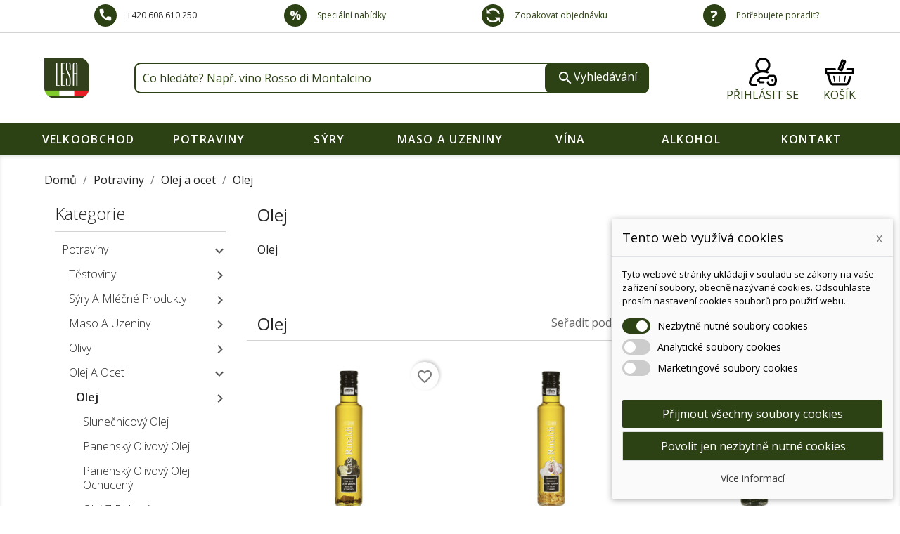

--- FILE ---
content_type: text/html; charset=utf-8
request_url: https://www.lesa.cz/olej-3081
body_size: 38967
content:
<!doctype html>
<html lang="cs">

  <head>
    
      
  <meta charset="utf-8">


  <meta http-equiv="x-ua-compatible" content="ie=edge">


  <title>Olej</title>
<script data-keepinline="true">
    var ecsGtmAjaxGetProductUrl = '//www.lesa.cz/module/ecsgtmpro/async';
</script>

<script data-keepinline="true">
    (function(w,d,s,l,i){w[l]=w[l]||[];w[l].push({'gtm.start':
    new Date().getTime(),event:'gtm.js'});var f=d.getElementsByTagName(s)[0],
    j=d.createElement(s),dl=l!='dataLayer'?'&l='+l:'';j.async=true;j.src=
    'https://www.googletagmanager.com/gtm.js?id='+i+dl;f.parentNode.insertBefore(j,f);
    })(window,document,'script','dataLayer','GTM-TLN7J32');
    
    dataLayer = window.dataLayer || [];

            
            let ecsGtmProDatalayer = {
    "pageCategory": "category",
    "event": "view_item_list",
    "ecommerce": {
        "currency": "CZK",
        "items": [
            {
                "item_name": "Casa Rinaldi - Condimento con Olio extra vergine di oliva aromatizzato al gusto tartufo nero (sklo) 250 ml",
                "item_id": "2267-0",
                "price": "264.6",
                "price_tax_exc": "236.25",
                "item_brand": "Alis",
                "item_category": "Potraviny",
                "item_category2": "Olej a ocet",
                "item_category3": "Olej",
                "item_list_name": "Olej",
                "item_list_id": "cat_3081",
                "index": 1,
                "quantity": 99
            },
            {
                "item_name": "Casa Rinaldi - Condimento con Olio extra vergine di oliva e Aglio 250 ml",
                "item_id": "2262-0",
                "price": "196.56",
                "price_tax_exc": "175.5",
                "item_brand": "Alis",
                "item_category": "Potraviny",
                "item_category2": "Olej a ocet",
                "item_category3": "Olej",
                "item_list_name": "Olej",
                "item_list_id": "cat_3081",
                "index": 2,
                "quantity": 29
            },
            {
                "item_name": "Casa Rinaldi - Condimento con Olio extra vergine di oliva e basilico 250 ml",
                "item_id": "2264-0",
                "price": "196.56",
                "price_tax_exc": "175.5",
                "item_brand": "Alis",
                "item_category": "Potraviny",
                "item_category2": "Olej a ocet",
                "item_category3": "Olej",
                "item_list_name": "Olej",
                "item_list_id": "cat_3081",
                "index": 3,
                "quantity": 25
            },
            {
                "item_name": "Casa Rinaldi - Condimento con Olio extra vergine di oliva e origano 250 ml",
                "item_id": "2265-0",
                "price": "196.56",
                "price_tax_exc": "175.5",
                "item_brand": "Alis",
                "item_category": "Potraviny",
                "item_category2": "Olej a ocet",
                "item_category3": "Olej",
                "item_list_name": "Olej",
                "item_list_id": "cat_3081",
                "index": 4,
                "quantity": 97
            },
            {
                "item_name": "Casa Rinaldi - Condimento con Olio extra vergine di oliva e peperoncino 250 ml",
                "item_id": "2259-0",
                "price": "196.56",
                "price_tax_exc": "175.5",
                "item_brand": "Alis",
                "item_category": "Potraviny",
                "item_category2": "Olej a ocet",
                "item_category3": "Olej",
                "item_list_name": "Olej",
                "item_list_id": "cat_3081",
                "index": 5,
                "quantity": 17
            },
            {
                "item_name": "Casa Rinaldi - Condimento con Olio extra vergine di oliva e peperoncino 250 ml (spray)",
                "item_id": "2258-0",
                "price": "241.92",
                "price_tax_exc": "216",
                "item_brand": "Alis",
                "item_category": "Potraviny",
                "item_category2": "Olej a ocet",
                "item_category3": "Olej",
                "item_list_name": "Olej",
                "item_list_id": "cat_3081",
                "index": 6,
                "quantity": 98
            },
            {
                "item_name": "Casa Rinaldi - Condimento con Olio extra vergine di oliva e rosmarino 250 ml (spray)",
                "item_id": "2274-0",
                "price": "241.92",
                "price_tax_exc": "216",
                "item_brand": "Alis",
                "item_category": "Potraviny",
                "item_category2": "Olej a ocet",
                "item_category3": "Olej",
                "item_list_name": "Olej",
                "item_list_id": "cat_3081",
                "index": 7,
                "quantity": 10
            },
            {
                "item_name": "Casa Rinaldi - Condimento con Olio extra vergine e funghi porcini 250 ml",
                "item_id": "2266-0",
                "price": "219.24",
                "price_tax_exc": "195.75",
                "item_brand": "Alis",
                "item_category": "Potraviny",
                "item_category2": "Olej a ocet",
                "item_category3": "Olej",
                "item_list_name": "Olej",
                "item_list_id": "cat_3081",
                "index": 8,
                "quantity": 56
            },
            {
                "item_name": "Casa Rinaldi - Condimento con Olio extra vergine e rosmarino 250 ml",
                "item_id": "2260-0",
                "price": "196.56",
                "price_tax_exc": "175.5",
                "item_brand": "Alis",
                "item_category": "Potraviny",
                "item_category2": "Olej a ocet",
                "item_category3": "Olej",
                "item_list_name": "Olej",
                "item_list_id": "cat_3081",
                "index": 9,
                "quantity": 10
            },
            {
                "item_name": "Casa Rinaldi - Olio Extra Vergine di oliva 100% Italiano 250 ml (spray)",
                "item_id": "2273-0",
                "price": "241.92",
                "price_tax_exc": "216",
                "item_brand": "Alis",
                "item_category": "Potraviny",
                "item_category2": "Olej a ocet",
                "item_category3": "Olej",
                "item_list_name": "Olej",
                "item_list_id": "cat_3081",
                "index": 10,
                "quantity": 28
            },
            {
                "item_name": "Divella - Olio extra vergine di oliva 3 l",
                "item_id": "2248-0",
                "price": "1496.88",
                "price_tax_exc": "1336.5",
                "item_brand": "Divella spa",
                "item_category": "Potraviny",
                "item_category2": "Olej a ocet",
                "item_category3": "Olej",
                "item_list_name": "Olej",
                "item_list_id": "cat_3081",
                "index": 11,
                "quantity": 86
            },
            {
                "item_name": "Divella - Olio extra Vergine di Oliva 500 ml",
                "item_id": "2249-0",
                "price": "254.02",
                "price_tax_exc": "226.8",
                "item_brand": "Divella spa",
                "item_category": "Potraviny",
                "item_category2": "Olej a ocet",
                "item_category3": "Olej",
                "item_list_name": "Olej",
                "item_list_id": "cat_3081",
                "index": 12,
                "quantity": 73
            },
            {
                "item_name": "Divella - Olio extra virgine di Oliva 1 l",
                "item_id": "47174-0",
                "price": "544.32",
                "price_tax_exc": "486",
                "item_brand": "Divella spa",
                "item_category": "Potraviny",
                "item_category2": "Olej a ocet",
                "item_category3": "Olej",
                "item_list_name": "Olej",
                "item_list_id": "cat_3081",
                "index": 13,
                "quantity": 45
            },
            {
                "item_name": "Gusti - Olio di Sansa di Oliva 5 l",
                "item_id": "2469-0",
                "price": "1013.04",
                "price_tax_exc": "904.5",
                "item_brand": "Gusti Italia",
                "item_category": "Potraviny",
                "item_category2": "Olej a ocet",
                "item_category3": "Olej",
                "item_list_name": "Olej",
                "item_list_id": "cat_3081",
                "index": 14,
                "quantity": 995
            },
            {
                "item_name": "Gusti - Olio extra Vergine di Oliva 5 l",
                "item_id": "2471-0",
                "price": "1360.8",
                "price_tax_exc": "1215",
                "item_brand": "Gusti Italia",
                "item_category": "Potraviny",
                "item_category2": "Olej a ocet",
                "item_category3": "Olej",
                "item_list_name": "Olej",
                "item_list_id": "cat_3081",
                "index": 15,
                "quantity": 450
            },
            {
                "item_name": "La Masseria - Condimento a base di Olio di emi girasole alto oleico e Olio Extravergine di oliva 5 l",
                "item_id": "47688-0",
                "price": "1134",
                "price_tax_exc": "1012.5",
                "item_brand": "Levante",
                "item_category": "Potraviny",
                "item_category2": "Olej a ocet",
                "item_category3": "Olej",
                "item_list_name": "Olej",
                "item_list_id": "cat_3081",
                "index": 16,
                "quantity": 151
            },
            {
                "item_name": "La Masseria - Olio extra Vergine di Oliva 5 l",
                "item_id": "2806-0",
                "price": "1391.04",
                "price_tax_exc": "1242",
                "item_brand": "Levante",
                "item_category": "Potraviny",
                "item_category2": "Olej a ocet",
                "item_category3": "Olej",
                "item_list_name": "Olej",
                "item_list_id": "cat_3081",
                "index": 17,
                "quantity": 217
            },
            {
                "item_name": "Laudemio - Olio Extra vergine di oliva Italiano Biologico 500 ml",
                "item_id": "2385-0",
                "price": "786.24",
                "price_tax_exc": "702",
                "item_brand": "PASOLINI DALL ONDA BORGHESE",
                "item_category": "Potraviny",
                "item_category2": "Olej a ocet",
                "item_category3": "Olej",
                "item_list_name": "Olej",
                "item_list_id": "cat_3081",
                "index": 18,
                "quantity": 1
            },
            {
                "item_name": "Levante - Condimento a base di Olio Extra Vergine di Oliva al gusto di Peperoncino 250 ml",
                "item_id": "47180-0",
                "price": "189",
                "price_tax_exc": "168.75",
                "item_brand": "Levante",
                "item_category": "Potraviny",
                "item_category2": "Olej a ocet",
                "item_category3": "Olej",
                "item_list_name": "Olej",
                "item_list_id": "cat_3081",
                "index": 19,
                "quantity": 139
            },
            {
                "item_name": "Levante - Olio di Sansa di oliva 5 l",
                "item_id": "2816-0",
                "price": "1043.28",
                "price_tax_exc": "931.5",
                "item_brand": "Levante",
                "item_category": "Potraviny",
                "item_category2": "Olej a ocet",
                "item_category3": "Olej",
                "item_list_name": "Olej",
                "item_list_id": "cat_3081",
                "index": 20,
                "quantity": 237
            },
            {
                "item_name": "Levante - Olio di semi di Arachide 5 l",
                "item_id": "45803-0",
                "price": "831.6",
                "price_tax_exc": "742.5",
                "item_brand": "Levante",
                "item_category": "Potraviny",
                "item_category2": "Olej a ocet",
                "item_category3": "Olej",
                "item_list_name": "Olej",
                "item_list_id": "cat_3081",
                "index": 21,
                "quantity": 150
            },
            {
                "item_name": "Levante - Olio di semi di Girasole 5l",
                "item_id": "45801-0",
                "price": "378",
                "price_tax_exc": "337.5",
                "item_brand": "Levante",
                "item_category": "Potraviny",
                "item_category2": "Olej a ocet",
                "item_category3": "Olej",
                "item_list_name": "Olej",
                "item_list_id": "cat_3081",
                "index": 22,
                "quantity": 93
            },
            {
                "item_name": "Levante - Olio extra Vergine 100% Delicata 500 ml",
                "item_id": "2811-0",
                "price": "254.02",
                "price_tax_exc": "226.8",
                "item_brand": "Levante",
                "item_category": "Potraviny",
                "item_category2": "Olej a ocet",
                "item_category3": "Olej",
                "item_list_name": "Olej",
                "item_list_id": "cat_3081",
                "index": 23,
                "quantity": 163
            },
            {
                "item_name": "Levante - Olio extra Vergine di oliva 100% Delicata 250 ml",
                "item_id": "2810-0",
                "price": "157.25",
                "price_tax_exc": "140.4",
                "item_brand": "Levante",
                "item_category": "Potraviny",
                "item_category2": "Olej a ocet",
                "item_category3": "Olej",
                "item_list_name": "Olej",
                "item_list_id": "cat_3081",
                "index": 24,
                "quantity": 88
            },
            {
                "item_name": "Levante - Olio extra Vergine di Oliva 5 l",
                "item_id": "2813-0",
                "price": "2268",
                "price_tax_exc": "2025",
                "item_brand": "Levante",
                "item_category": "Potraviny",
                "item_category2": "Olej a ocet",
                "item_category3": "Olej",
                "item_list_name": "Olej",
                "item_list_id": "cat_3081",
                "index": 25,
                "quantity": 74
            },
            {
                "item_name": "Levante - Olio extra Vergine di Oliva D.O.P. Terra di Bari Castel del Monte 750 ml",
                "item_id": "2808-0",
                "price": "400.68",
                "price_tax_exc": "357.75",
                "item_brand": "Levante",
                "item_category": "Potraviny",
                "item_category2": "Olej a ocet",
                "item_category3": "Olej",
                "item_list_name": "Olej",
                "item_list_id": "cat_3081",
                "index": 26,
                "quantity": 63
            },
            {
                "item_name": "Levante - Olio extra Vergine di oliva Fruttato Leggero 750 ml",
                "item_id": "2812-0",
                "price": "340.2",
                "price_tax_exc": "303.75",
                "item_brand": "Levante",
                "item_category": "Potraviny",
                "item_category2": "Olej a ocet",
                "item_category3": "Olej",
                "item_list_name": "Olej",
                "item_list_id": "cat_3081",
                "index": 27,
                "quantity": 85
            },
            {
                "item_name": "Levante - Olio Extra vergine di Oliva gusto Delicato 250 ml (spray)",
                "item_id": "3901-0",
                "price": "143.64",
                "price_tax_exc": "128.25",
                "item_brand": "Levante",
                "item_category": "Potraviny",
                "item_category2": "Olej a ocet",
                "item_category3": "Olej",
                "item_list_name": "Olej",
                "item_list_id": "cat_3081",
                "index": 28,
                "quantity": 1
            },
            {
                "item_name": "Levante - Olio extra Vergine d‘ Oliva D.O.P. Terra di Bari Castel del Monte 250 ml",
                "item_id": "2809-0",
                "price": "189",
                "price_tax_exc": "168.75",
                "item_brand": "Levante",
                "item_category": "Potraviny",
                "item_category2": "Olej a ocet",
                "item_category3": "Olej",
                "item_list_name": "Olej",
                "item_list_id": "cat_3081",
                "index": 29,
                "quantity": 58
            },
            {
                "item_name": "Levante - Olio extra Vergine d‘ Oliva D.O.P. Terra di Bari Castel del Monte 500 ml",
                "item_id": "2807-0",
                "price": "287.28",
                "price_tax_exc": "256.5",
                "item_brand": "Levante",
                "item_category": "Potraviny",
                "item_category2": "Olej a ocet",
                "item_category3": "Olej",
                "item_list_name": "Olej",
                "item_list_id": "cat_3081",
                "index": 30,
                "quantity": 89
            }
        ]
    },
    "google_tag_params": {
        "ecomm_pagetype": "category",
        "ecomm_category": "Olej"
    }
};
        dataLayer.push(ecsGtmProDatalayer);
    </script>
<script data-keepinline="true">
            var ecsGtmProAjax = new XMLHttpRequest();
        ecsGtmProAjax.onreadystatechange = function() {
            if (ecsGtmProAjax.readyState == XMLHttpRequest.DONE ) {
                if (ecsGtmProAjax.status == 200) {
                    var datalayerJs = ecsGtmProAjax.responseText;
                    try {
                        var datalayerObj = JSON.parse(datalayerJs);
                        dataLayer = dataLayer || [];
                        dataLayer.push(datalayerObj);
                    } catch(e) {
                       console.log("[ECSGTMPRO] error while parsing json");
                    }

                                    }
                dataLayer.push({
                    event: 'datalayer_ready'
                });
            }
        };
        ecsGtmProAjax.open("GET", "//www.lesa.cz/module/ecsgtmpro/async?action=user", true);
        ecsGtmProAjax.setRequestHeader('X-Requested-With', 'XMLHttpRequest');
        ecsGtmProAjax.send();
    </script>
  <meta name="description" content="Olej">
  <meta name="keywords" content="">
        <link rel="canonical" href="https://www.lesa.cz/olej-3081">
    
                  <link rel="alternate" href="https://www.lesa.cz/olej-3081" hreflang="cs-CZ">
        



  <meta name="viewport" content="width=device-width, initial-scale=1">



  <link rel="icon" type="image/vnd.microsoft.icon" href="/img/favicon.ico?1654711429">
  <link rel="shortcut icon" type="image/x-icon" href="/img/favicon.ico?1654711429">



    <link rel="stylesheet" href="https://www.lesa.cz/themes/lesa/assets/cache/theme-4f32fb207.css" type="text/css" media="all">




  

  <script type="text/javascript">
        var af_ajax_path = "https:\/\/www.lesa.cz\/module\/amazzingfilter\/ajax?ajax=1";
        var af_classes = {"icon-lock":"icon-lock","icon-unlock-alt":"icon-unlock-alt","icon-times":"icon-times","icon-eraser":"icon-eraser","icon-refresh icon-spin":"icon-refresh icon-spin","icon-filter":"icon-filter","icon-minus":"icon-minus","icon-plus":"icon-plus","icon-check":"icon-check","icon-save":"icon-save","pagination":"pagination","product-count":"product-count","heading-counter":"heading-counter"};
        var af_id_cat = 3081;
        var af_ids = {"pagination":"pagination","pagination_bottom":"pagination_bottom"};
        var af_product_count_text = "Showing 1 - 12 of 35 items";
        var af_product_list_class = "af-product-list";
        var blockwishlistController = "https:\/\/www.lesa.cz\/module\/blockwishlist\/action";
        var current_controller = "category";
        var dm_cookie_html_banner = "<style>\n\n    input:checked + .dm_slider {\n      background-color: #2d4214;\n    }\n\n    input:focus + .dm_slider {\n      box-shadow: 0 0 1px #2d4214;\n    }\n\n    .dm-cookie-popup-accept-cookies, .dm-cookie-popup-accept-cookies-save-group, .dm-cookie-popup-decline-cookies {\n        background-color: #2d4214;\n        border:1px solid ##e9e9e9;;\n    }\n\n    .dm-cookie-popup-accept-cookies:hover {\n        background-color: #96bd0d;\n    }\n\n    .dm-cookie-popup-accept-cookies-save-group:hover {\n        background-color: #96bd0d;\n    }\n\n    .dm-cookie-popup-decline-cookies:hover {\n        background-color: #96bd0d;\n    }\n\n<\/style>\n\n<div id=\"dm-cookie-popup-container\">\n\n    <div class=\"dm-cookie-popup\" style=\"display: none;\">\n\n        <div class=\"dm-cookie-popup-inner\">\n            <div class=\"dm-cookie-popup-left\">\n                <div class=\"dm-cookie-popup-headline\">Tento web vyu\u017e\u00edv\u00e1 cookies<span><a href=\"#\" class=\"dm-cookie-popup-decline-cookies-cancel-screen\">x<\/a><\/span><\/div>\n                <div class=\"dm-cookie-popup-sub-headline\">Tyto webov\u00e9 str\u00e1nky ukl\u00e1daj\u00ed v souladu se z\u00e1kony na va\u0161e za\u0159\u00edzen\u00ed soubory, obecn\u011b naz\u00fdvan\u00e9 cookies. Odsouhlaste pros\u00edm nastaven\u00ed cookies soubor\u016f pro pou\u017eit\u00ed webu.<\/div>\n            <\/div>\n        <\/div>\n\n        <div class=\"dm-cookie-popup-lower\">\n            <ul class=\"dm_cookies_variant\">\n\n                <li class=\"dm_cookies_variant_item\">\n                    <span>\n                        <label class=\"switch\">\n                            <input type=\"checkbox\" name=\"dm_cookie_group_default\" id=\"dm_cookie_group_default\" class=\"noUniform\" checked=\"checked\" disabled \/>\n                            <span class=\"dm_slider round\"><\/span>\n                        <\/label>\n                        <span class=\"dm_title_group\">Nezbytn\u011b nutn\u00e9 soubory cookies<\/span>\n                    <\/span>\n                    <p class=\"dm_cookies_more_info\">\n                        Tyto soubory cookie jsou nezbytn\u00e9 pro provoz na\u0161ich slu\u017eeb a nelze je vypnout. Obvykle se nastavuj\u00ed pouze v reakci na va\u0161e akce, jako je nap\u0159\u00edklad vytvo\u0159en\u00ed \u00fa\u010dtu nebo ulo\u017een\u00ed seznamu p\u0159\u00e1n\u00ed na pozd\u011bji.\n                    <\/p>\n                <\/li>\n                \n                <li class=\"dm_cookies_variant_item\">\n                    <span>\n                        <label class=\"switch\">\n                            <input type=\"checkbox\" name=\"dm_cookie_group_1\" id=\"dm_cookie_group_1\" class=\"noUniform\"  \/>\n                            <span class=\"dm_slider round\"><\/span>\n                        <\/label>\n                        <span class=\"dm_title_group\">Analytick\u00e9 soubory cookies<\/span>\n                    <\/span>\n                    <p class=\"dm_cookies_more_info\">Tyto soubory cookie n\u00e1m umo\u017e\u0148uj\u00ed po\u010d\u00edtat n\u00e1v\u0161t\u011bvy a provoz, abychom m\u011bli p\u0159ehled o tom, kter\u00e9 str\u00e1nky jsou nejobl\u00edben\u011bj\u0161\u00ed a jak se na na\u0161em webu n\u00e1v\u0161t\u011bvn\u00edci pohybuj\u00ed. Ve\u0161ker\u00e9 informace, kter\u00e9 tyto soubory cookie shroma\u017e\u010fuj\u00ed, jsou agregovan\u00e9, a tedy anonymn\u00ed.<\/p>\n                <\/li>\n\n                <li class=\"dm_cookies_variant_item\">\n                    <span>\n                        <label class=\"switch\">\n                            <input type=\"checkbox\" name=\"dm_cookie_group_2\" id=\"dm_cookie_group_2\" class=\"noUniform\"  \/>\n                            <span class=\"dm_slider round\"><\/span>\n                        <\/label>\n                        <span class=\"dm_title_group\">Marketingov\u00e9 soubory cookies<\/span>\n                    <\/span>\n                    <p class=\"dm_cookies_more_info\">Kdy\u017e p\u0159ijmete marketingov\u00e9 soubory cookie, d\u00e1v\u00e1te n\u00e1m souhlas um\u00edstit do va\u0161eho za\u0159\u00edzen\u00ed soubory cookie, kter\u00e9 v\u00e1m poskytnou relevantn\u00ed obsah odpov\u00eddaj\u00edc\u00ed va\u0161im z\u00e1jm\u016fm. Tyto soubory cookie mohou b\u00fdt nastaveny n\u00e1mi nebo na\u0161imi reklamn\u00edmi partnery prost\u0159ednictv\u00edm na\u0161ich str\u00e1nek. Jejich \u00fa\u010delem je vytvo\u0159it profil va\u0161ich z\u00e1jm\u016f a zobrazovat v\u00e1m relevantn\u00ed obsah na na\u0161ich webov\u00fdch str\u00e1nk\u00e1ch i na webov\u00fdch str\u00e1nk\u00e1ch t\u0159et\u00edch stran.<\/p>\n                <\/li>\n\n            <\/ul>\n        <\/div>\n\n        <div class=\"dm-cookie-popup-cms-link\">\n                            <a href=\"https:\/\/www.lesa.cz\/content\/8-vse-o-cookies\" class=\"cookie-a\">P\u0159ej\u00edt na str\u00e1nku Podrobn\u011b o cookies<\/a>\n                    <\/div>\n\n        <div class=\"dm-cookie-popup-right\">\n            <a href=\"#\" class=\"dm-cookie-popup-accept-cookies\">P\u0159ijmout v\u0161echny soubory cookies<\/a>\n            <a href=\"#\" class=\"dm-cookie-popup-accept-cookies-save-group\" style=\"display:none\">Ulo\u017eit nastaven\u00ed cookies soubor\u016f<\/a>\n            <a href=\"#\" class=\"dm-cookie-popup-decline-cookies\">Povolit jen nezbytn\u011b nutn\u00e9 cookies<\/a>\n            <a href=\"#\" class=\"dm-cookie-popup-learn-more\">V\u00edce informac\u00ed<\/a>\n        <\/div>\n\n    <\/div>\n<\/div>\n\n";
        var dm_cookies_base_url = "https:\/\/www.lesa.cz\/";
        var dm_cookies_days_expires = 31;
        var dm_cookies_id_guest = 2519496;
        var dm_cookies_position = "bottomright";
        var is_17 = 1;
        var load_more = true;
        var page_link_rewrite_text = "page";
        var prestashop = {"cart":{"products":[],"totals":{"total":{"type":"total","label":"Celkem","amount":0,"value":"0,00\u00a0K\u010d"},"total_including_tax":{"type":"total","label":"Celkem (s DPH)","amount":0,"value":"0,00\u00a0K\u010d"},"total_excluding_tax":{"type":"total","label":"Celkem (bez DPH)","amount":0,"value":"0,00\u00a0K\u010d"}},"subtotals":{"products":{"type":"products","label":"Mezisou\u010det","amount":0,"value":"0,00\u00a0K\u010d"},"discounts":null,"shipping":{"type":"shipping","label":"Doru\u010den\u00ed","amount":0,"value":"Zdarma"},"tax":{"type":"tax","label":"v\u010d. DPH","amount":0,"value":"0,00\u00a0K\u010d"}},"products_count":0,"summary_string":"0 polo\u017eek","vouchers":{"allowed":1,"added":[]},"discounts":[],"minimalPurchase":0,"minimalPurchaseRequired":""},"currency":{"name":"\u010cesk\u00e1 koruna","iso_code":"CZK","iso_code_num":"203","sign":"K\u010d"},"customer":{"lastname":null,"firstname":null,"email":null,"birthday":null,"newsletter":null,"newsletter_date_add":null,"optin":null,"website":null,"company":null,"siret":null,"ape":null,"is_logged":false,"gender":{"type":null,"name":null},"addresses":[]},"language":{"name":"\u010ce\u0161tina (Czech)","iso_code":"cs","locale":"cs-CZ","language_code":"cs-CZ","is_rtl":"0","date_format_lite":"d-m-Y","date_format_full":"d-m-Y H:i:s","id":1},"page":{"title":"","canonical":"https:\/\/www.lesa.cz\/olej-3081","meta":{"title":"Olej","description":"Olej","keywords":"","robots":"index"},"page_name":"category","body_classes":{"lang-cs":true,"lang-rtl":false,"country-CZ":true,"currency-CZK":true,"layout-left-column":true,"page-category":true,"tax-display-enabled":true,"category-id-3081":true,"category-Olej":true,"category-id-parent-3020":true,"category-depth-level-5":true},"admin_notifications":[]},"shop":{"name":"Lesa s.r.o.","logo":"\/img\/lesacz-logo-1587411609.jpg","stores_icon":"\/img\/logo_stores.png","favicon":"\/img\/favicon.ico"},"urls":{"base_url":"https:\/\/www.lesa.cz\/","current_url":"https:\/\/www.lesa.cz\/olej-3081","shop_domain_url":"https:\/\/www.lesa.cz","img_ps_url":"https:\/\/www.lesa.cz\/img\/","img_cat_url":"https:\/\/www.lesa.cz\/img\/c\/","img_lang_url":"https:\/\/www.lesa.cz\/img\/l\/","img_prod_url":"https:\/\/www.lesa.cz\/img\/p\/","img_manu_url":"https:\/\/www.lesa.cz\/img\/m\/","img_sup_url":"https:\/\/www.lesa.cz\/img\/su\/","img_ship_url":"https:\/\/www.lesa.cz\/img\/s\/","img_store_url":"https:\/\/www.lesa.cz\/img\/st\/","img_col_url":"https:\/\/www.lesa.cz\/img\/co\/","img_url":"https:\/\/www.lesa.cz\/themes\/lesa\/assets\/img\/","css_url":"https:\/\/www.lesa.cz\/themes\/lesa\/assets\/css\/","js_url":"https:\/\/www.lesa.cz\/themes\/lesa\/assets\/js\/","pic_url":"https:\/\/www.lesa.cz\/upload\/","pages":{"address":"https:\/\/www.lesa.cz\/adresa","addresses":"https:\/\/www.lesa.cz\/adresy","authentication":"https:\/\/www.lesa.cz\/p\u0159ihl\u00e1sit","cart":"https:\/\/www.lesa.cz\/kosik","category":"https:\/\/www.lesa.cz\/index.php?controller=category","cms":"https:\/\/www.lesa.cz\/index.php?controller=cms","contact":"https:\/\/www.lesa.cz\/napiste-nam","discount":"https:\/\/www.lesa.cz\/sleva","guest_tracking":"https:\/\/www.lesa.cz\/sledovani-objednavky-navstevnika","history":"https:\/\/www.lesa.cz\/historie-objednavek","identity":"https:\/\/www.lesa.cz\/osobni-udaje","index":"https:\/\/www.lesa.cz\/","my_account":"https:\/\/www.lesa.cz\/muj-ucet","order_confirmation":"https:\/\/www.lesa.cz\/potvrzeni-objednavky","order_detail":"https:\/\/www.lesa.cz\/index.php?controller=order-detail","order_follow":"https:\/\/www.lesa.cz\/sledovani-objednavky","order":"https:\/\/www.lesa.cz\/objednavka","order_return":"https:\/\/www.lesa.cz\/index.php?controller=order-return","order_slip":"https:\/\/www.lesa.cz\/dobropis","pagenotfound":"https:\/\/www.lesa.cz\/stranka-nenalezena","password":"https:\/\/www.lesa.cz\/obnova-hesla","pdf_invoice":"https:\/\/www.lesa.cz\/index.php?controller=pdf-invoice","pdf_order_return":"https:\/\/www.lesa.cz\/index.php?controller=pdf-order-return","pdf_order_slip":"https:\/\/www.lesa.cz\/index.php?controller=pdf-order-slip","prices_drop":"https:\/\/www.lesa.cz\/slevy","product":"https:\/\/www.lesa.cz\/index.php?controller=product","search":"https:\/\/www.lesa.cz\/vyhledavani","sitemap":"https:\/\/www.lesa.cz\/mapa str\u00e1nek","stores":"https:\/\/www.lesa.cz\/prodejny","supplier":"https:\/\/www.lesa.cz\/dodavatele","register":"https:\/\/www.lesa.cz\/p\u0159ihl\u00e1sit?create_account=1","order_login":"https:\/\/www.lesa.cz\/objednavka?login=1"},"alternative_langs":{"cs-CZ":"https:\/\/www.lesa.cz\/olej-3081"},"theme_assets":"\/themes\/lesa\/assets\/","actions":{"logout":"https:\/\/www.lesa.cz\/?mylogout="},"no_picture_image":{"bySize":{"small_default":{"url":"https:\/\/www.lesa.cz\/img\/p\/cs-default-small_default.jpg","width":98,"height":98},"cart_default":{"url":"https:\/\/www.lesa.cz\/img\/p\/cs-default-cart_default.jpg","width":125,"height":125},"home_default":{"url":"https:\/\/www.lesa.cz\/img\/p\/cs-default-home_default.jpg","width":270,"height":270},"medium_default":{"url":"https:\/\/www.lesa.cz\/img\/p\/cs-default-medium_default.jpg","width":452,"height":452},"large_default":{"url":"https:\/\/www.lesa.cz\/img\/p\/cs-default-large_default.jpg","width":1000,"height":1000}},"small":{"url":"https:\/\/www.lesa.cz\/img\/p\/cs-default-small_default.jpg","width":98,"height":98},"medium":{"url":"https:\/\/www.lesa.cz\/img\/p\/cs-default-home_default.jpg","width":270,"height":270},"large":{"url":"https:\/\/www.lesa.cz\/img\/p\/cs-default-large_default.jpg","width":1000,"height":1000},"legend":""}},"configuration":{"display_taxes_label":true,"display_prices_tax_incl":true,"is_catalog":false,"show_prices":true,"opt_in":{"partner":false},"quantity_discount":{"type":"price","label":"Cena"},"voucher_enabled":1,"return_enabled":0},"field_required":[],"breadcrumb":{"links":[{"title":"Dom\u016f","url":"https:\/\/www.lesa.cz\/"},{"title":"Potraviny","url":"https:\/\/www.lesa.cz\/potraviny-2850"},{"title":"Olej a ocet","url":"https:\/\/www.lesa.cz\/olej-a-ocet-3020"},{"title":"Olej","url":"https:\/\/www.lesa.cz\/olej-3081"}],"count":4},"link":{"protocol_link":"https:\/\/","protocol_content":"https:\/\/"},"time":1768628528,"static_token":"5737ae07d4e36fe6443fa45f47ddfc9e","token":"4e8d2bf82f473e6f88fc571f93a0ed88"};
        var prestashopFacebookAjaxController = "https:\/\/www.lesa.cz\/module\/ps_facebook\/Ajax";
        var productsAlreadyTagged = [];
        var psemailsubscription_subscription = "https:\/\/www.lesa.cz\/module\/ps_emailsubscription\/subscription";
        var removeFromWishlistUrl = "https:\/\/www.lesa.cz\/module\/blockwishlist\/action?action=deleteProductFromWishlist";
        var show_load_more_btn = true;
        var wishlistAddProductToCartUrl = "https:\/\/www.lesa.cz\/module\/blockwishlist\/action?action=addProductToCart";
        var wishlistUrl = "https:\/\/www.lesa.cz\/module\/blockwishlist\/view";
      </script>



  
    <script data-keepinline="true">

        // GTAG consent
        window.dataLayer = window.dataLayer || [];
        function gtag(){dataLayer.push(arguments);}

        gtag("consent", "default", {
            "ad_storage": "denied",
            "ad_user_data": "denied",
            "ad_personalization": "denied",
            "analytics_storage": "denied"
        });

        
                            
                    gtag("set", "ads_data_redaction", true);
                
                    

        dataLayer.push({
            "event" : "default_consent",
        });

     </script>

<style type="text/css">.pagination{display:none;}@media(max-width:767px){#amazzing_filter{position:fixed;opacity: 0;}}</style><!-- Facebook Pixel Code -->
<script>
  !function(f,b,e,v,n,t,s)
  {if(f.fbq)return;n=f.fbq=function(){n.callMethod?
  n.callMethod.apply(n,arguments):n.queue.push(arguments)};
  if(!f._fbq)f._fbq=n;n.push=n;n.loaded=!0;n.version='2.0';
  n.queue=[];t=b.createElement(e);t.async=!0;
  t.src=v;s=b.getElementsByTagName(e)[0];
  s.parentNode.insertBefore(t,s)}(window, document,'script',
  'https://connect.facebook.net/en_US/fbevents.js');
  fbq('init', '');
  fbq('track', 'PageView');
</script>

<noscript><img height="1" width="1" style="display:none"
  src="https://www.facebook.com/tr?id=734876593932136&ev=PageView&noscript=1"
/></noscript>
<!-- End Facebook Pixel Code -->
<!-- Facebook Pixel Code -->

<script>
    !function(f,b,e,v,n,t,s)
    {if(f.fbq)return;n=f.fbq=function(){n.callMethod? n.callMethod.apply(n,arguments):n.queue.push(arguments)};
    if(!f._fbq)f._fbq=n;n.push=n;n.loaded=!0;n.version='2.0';n.agent='plprestashop-download'; // n.agent to keep because of partnership
    n.queue=[];t=b.createElement(e);t.async=!0;
    t.src=v;s=b.getElementsByTagName(e)[0];
    s.parentNode.insertBefore(t,s)}(window, document,'script', 'https://connect.facebook.net/en_US/fbevents.js');

    // Allow third-party modules to disable Pixel
    fbq('consent', !!window.doNotConsentToPixel ? 'revoke' : 'grant');

            fbq('init', '734876593932136', {"ct":null,"country":null,"zp":null,"ph":null,"gender":null,"fn":null,"ln":null,"em":null,"bd":null,"st":null});
        
    fbq('track', 'PageView');
</script>

<noscript>
    <img height="1" width="1" style="display:none" src="https://www.facebook.com/tr?id=734876593932136&ev=PageView&noscript=1"/>
</noscript>

<!-- End Facebook Pixel Code -->

<!-- Set Facebook Pixel Product Export -->
  <!-- END OF Set Facebook Pixel Product Export -->
    
        <script>
            fbq(
                'track',
                'ViewCategory',
                {"content_name":"Olej CS","content_category":"Domu > Potraviny > Olej a ocet > Olej","content_type":"product_group","content_ids":["2248-0","2249-0","2259-0","2260-0","2262-0","2264-0","2265-0","2266-0","2273-0","2276-0","2279-0","2280-0","2384-0","2385-0","2469-0","2806-0","2807-0","2808-0","2809-0","2810-0","2811-0","2812-0","2813-0","3788-0","45801-0","45803-0","2471-0","2816-0","47688-0","2267-0"]},
                {"eventID":"ViewCategory_1768628528_696b21306a6411.82064383"}
            );
        </script>
    




    
  </head>

  <body id="category" class="lang-cs country-cz currency-czk layout-left-column page-category tax-display-enabled category-id-3081 category-olej category-id-parent-3020 category-depth-level-5">
<noscript>
    <iframe src="https://www.googletagmanager.com/ns.html?id=GTM-TLN7J32" height="0" width="0" style="display:none;visibility:hidden"></iframe>
</noscript>

    
      <noscript>
    <iframe src="https://www.googletagmanager.com/ns.html?id=GTM-TLN7J32" height="0" width="0" style="display:none;visibility:hidden"></iframe>
</noscript>
    

    <main>
      
              

      <header id="header">
        
          
  <div class="header-banner">
    
  </div>



  <nav class="header-nav">
    <div class="container">
      <div class="row">
        <div class="hidden-sm-down">
          <div class="col-md-12 topnav">
              <div id="_desktop_contact_link">
  <div id="contact-link">
    <span class="material-icons">call</span>
                <span><a href="tel:+420 608 610 250">+420 608 610 250</a></span>
      </div>
</div>
<div class="col-md-8 links">
  <div class="row">
      <div class="col-md-4 wrapper">
      <p class="h3 hidden-sm-down">TopNav</p>
            <div class="title clearfix hidden-md-up" data-target="#footer_sub_menu_60504" data-toggle="collapse">
        <span class="h3">TopNav</span>
        <span class="float-xs-right">
          <span class="navbar-toggler collapse-icons">
            <i class="material-icons add">&#xE313;</i>
            <i class="material-icons remove">&#xE316;</i>
          </span>
        </span>
      </div>
      <ul id="footer_sub_menu_60504" class="collapse">
                  <li>
            <a
                id="link-custom-page-specialni-nabidky-3"
                class="custom-page-link"
                href="/akcni-nabidka-3482"
                title=""
                            >
              Speciální nabídky
            </a>
          </li>
                  <li>
            <a
                id="link-custom-page-zopakovat-objednavku-3"
                class="custom-page-link"
                href="/historie-objednavek"
                title=""
                            >
              Zopakovat objednávku
            </a>
          </li>
                  <li>
            <a
                id="link-custom-page-potrebujete-poradit-3"
                class="custom-page-link"
                href="/napiste-nam"
                title=""
                            >
              Potřebujete poradit?
            </a>
          </li>
              </ul>
    </div>
    </div>
</div>

          </div>
          <div class="col-md-5 col-xs-12">
            
          </div>
          <div class="col-md-7 right-nav">
             
          </div>
        </div>
        <div class="hidden-md-up text-sm-center mobile">
          <div class="top-logo float-xs-left" id="_mobile_logo"></div>
          <div id = "search_input_wrap" class = "search_input_wrap">
            <form method="get" action="https://www.lesa.cz/vyhledavani">
              <div id="search_widget" class="search-widget" data-search-controller-url="https://www.lesa.cz/vyhledavani">

                <input type="hidden" name="controller" value="search">
                <span role="status" aria-live="polite" class="ui-helper-hidden-accessible"></span>
                <input type="text" name="s" value="" placeholder="Co hledáte? Např. víno Rosso" aria-label="Search" class="ui-autocomplete-input" autocomplete="off">

                <button type="submit">
                  <i class="material-icons search"></i>
                  <span class="hidden-xl-down">Search</span>
                </button>

              </div>
            </form>
          </div>
          <div class="float-xs-right" id="mobile_search_toggler">
            <i class="material-icons search"></i>
          </div>
        </div>
      </div>
    </div>
  </nav>
  <div class="hidden-md-up mobile-nav">
      <div class="container">
          <div class="row">
            <div class="icon_wrapper">
              <div class="" id="menu-icon">
                  <i class="material-icons d-inline">&#xE5D2;</i>
              </div>
            </div>

            <div class="float-xs-right" id="_mobile_cart"></div>
            <div class="float-xs-right" id="_mobile_user_info"></div>

            <div id="mobile_top_menu_wrapper" class="row hidden-md-up col-sm-12" style="display:none;">
              <div class="js-top-menu mobile" id="_mobile_top_menu"></div>
              <div class="js-top-menu-bottom">
                <div id="_mobile_currency_selector"></div>
                <div id="_mobile_language_selector"></div>
                <div id="_mobile_contact_link"></div>
              </div>
            </div>
        </div>
    </div>
  </div>



  <div class="header-top">
    <div class="container">
       <div class="row">
        <div class="col-lg-1 col-md-1 hidden-sm-down" id="_desktop_logo">
                            <a href="https://www.lesa.cz/">
                  <img class="logo img-responsive" src="/img/lesacz-logo-1587411609.jpg" alt="Lesa s.r.o.">
                </a>
                    </div>
        <div class="col-lg-11 col-md-11 col-sm-12 position-static">
          <section id="usp" class="page-content">
    <div class="row">
        <div class="col-sm-3 usp-item">
            <div class="usp-out">
                <div class="usplink">
                    <a href="/cat/">
                        <div class="usp-inna">
                            <div class="usp-image">
                                <img src="https://www.lesa.cz/modules/uspiconsblock/img/cheese.png">
                            </div>
                            <h4>Potraviny</h4>
                        </div>
                    </a>
                </div>
            </div>
        </div>
        <div class="col-sm-3  usp-item">
            <div class="usp-out">
                <div class="usplink">
                    <a href="/cat/">
                        <div class="usp-inna">
                            <div class="usp-image">
                                <img src="https://www.lesa.cz/modules/uspiconsblock/img/wine.png">
                            </div>
                            <h4>Vína</h4>
                        </div>
                    </a>
                </div>
            </div>
        </div>
        <div class="col-sm-3  usp-item">
            <div class="usp-out">
                <div class="usplink">
                    <a href="/cat/">
                        <div class="usp-inna">
                            <div class="usp-image">
                                <img src="https://www.lesa.cz/modules/uspiconsblock/img/distillates.png">
                            </div>
                            <h4>Destiláty</h4>
                        </div>
                    </a>
                </div>
            </div>
        </div>
        <div class="col-sm-3  usp-item">
            <div class="usp-out">
                <div class="usplink">
                    <a href="/cat/">
                        <div class="usp-inna">
                            <div class="usp-image">
                                <img src="https://www.lesa.cz/modules/uspiconsblock/img/box.png">
                            </div>
                            <h4>Dárkové sady</h4>
                        </div>
                    </a>
                </div>
            </div>
        </div>
    </div>
</section><!-- Block search module TOP -->
<div id="search_widget" class="col-lg-9 search-widget" data-search-controller-url="//www.lesa.cz/vyhledavani">
	<div class="search_red">
		<form method="get" action="//www.lesa.cz/vyhledavani">
			<input type="hidden" name="controller" value="search">
			<input type="text" name="s" value="" placeholder="Co hled&aacute;te? Např. v&iacute;no Rosso di Montalcino" aria-label="Vyhledávání">
			<button type="submit">
				<i class="material-icons search">&#xE8B6;</i><span class="hidden-md-down">Vyhledávání</span>
			</button>
		</form>
	</div>
</div>
<!-- /Block search module TOP -->
<div id="_desktop_cart">
  <div class="blockcart cart-preview inactive" data-refresh-url="//www.lesa.cz/module/ps_shoppingcart/ajax">
    <div class="header">

        <a rel="nofollow" href="//www.lesa.cz/kosik?action=show">

        <span class="hidden-sm-down">Košík</span>
              </a>
    </div>
  </div>
</div>
<div id="_desktop_user_info">

  <div class="user-info">
          <a
        class="userlogin"
        href="https://www.lesa.cz/muj-ucet"
        title="Přihlášení k vašemu zákaznickému účtu"
        rel="nofollow"
      >
        <span class="hidden-sm-down">Přihlásit se</span>
      </a>
      </div>
</div>

          <div class="clearfix"></div>
        </div>
      </div>

    </div>
  </div>
  <div class="menu_container">
    

<div class="menu js-top-menu position-static hidden-sm-down" id="_desktop_top_menu">
    
          <ul class="top-menu" id="top-menu" data-depth="0">
                    <li class="link" id="lnk-velkoobchod">
                          <a
                class="dropdown-item"
                href="https://www.lesa.cz/přihlásit?back=my-account" data-depth="0"
                              >
                                VELKOOBCHOD
              </a>
                          </li>
                    <li class="category" id="category-2850">
                          <a
                class="dropdown-item"
                href="https://www.lesa.cz/potraviny-2850" data-depth="0"
                              >
                                                                      <span class="float-xs-right hidden-md-up">
                    <span data-target="#top_sub_menu_83773" data-toggle="collapse" class="navbar-toggler collapse-icons">
                      <i class="material-icons add">&#xE313;</i>
                      <i class="material-icons remove">&#xE316;</i>
                    </span>
                  </span>
                                Potraviny
              </a>
                            <div  class="popover sub-menu js-sub-menu collapse" id="top_sub_menu_83773">
                
          <ul class="top-menu"  data-depth="1">
                    <li class="category" id="category-3016">
                          <a
                class="dropdown-item dropdown-submenu"
                href="https://www.lesa.cz/testoviny-3016" data-depth="1"
                              >
                                                                      <span class="float-xs-right hidden-md-up">
                    <span data-target="#top_sub_menu_83459" data-toggle="collapse" class="navbar-toggler collapse-icons">
                      <i class="material-icons add">&#xE313;</i>
                      <i class="material-icons remove">&#xE316;</i>
                    </span>
                  </span>
                                Těstoviny
              </a>
                            <div  class="collapse" id="top_sub_menu_83459">
                
          <ul class="top-menu"  data-depth="2">
                    <li class="category" id="category-3032">
                          <a
                class="dropdown-item"
                href="https://www.lesa.cz/cerstve-testoviny-3032" data-depth="2"
                              >
                                                                      <span class="float-xs-right hidden-md-up">
                    <span data-target="#top_sub_menu_52551" data-toggle="collapse" class="navbar-toggler collapse-icons">
                      <i class="material-icons add">&#xE313;</i>
                      <i class="material-icons remove">&#xE316;</i>
                    </span>
                  </span>
                                Čerstvé těstoviny
              </a>
                            <div  class="collapse" id="top_sub_menu_52551">
                
          <ul class="top-menu"  data-depth="3">
                    <li class="category" id="category-3036">
                          <a
                class="dropdown-item"
                href="https://www.lesa.cz/spaghetti-3036" data-depth="3"
                              >
                                Spaghetti
              </a>
                          </li>
                    <li class="category" id="category-3037">
                          <a
                class="dropdown-item"
                href="https://www.lesa.cz/lasagne-3037" data-depth="3"
                              >
                                Lasagne
              </a>
                          </li>
                    <li class="category" id="category-3038">
                          <a
                class="dropdown-item"
                href="https://www.lesa.cz/penne-3038" data-depth="3"
                              >
                                Penne
              </a>
                          </li>
                    <li class="category" id="category-3039">
                          <a
                class="dropdown-item"
                href="https://www.lesa.cz/tagliatelle-3039" data-depth="3"
                              >
                                Tagliatelle
              </a>
                          </li>
                    <li class="category" id="category-3040">
                          <a
                class="dropdown-item"
                href="https://www.lesa.cz/linguine-3040" data-depth="3"
                              >
                                Linguine
              </a>
                          </li>
                    <li class="category" id="category-3184">
                          <a
                class="dropdown-item"
                href="https://www.lesa.cz/tortellini-3184" data-depth="3"
                              >
                                Tortellini
              </a>
                          </li>
                    <li class="category" id="category-3042">
                          <a
                class="dropdown-item"
                href="https://www.lesa.cz/fusili-3042" data-depth="3"
                              >
                                Fusili
              </a>
                          </li>
                    <li class="category" id="category-3043">
                          <a
                class="dropdown-item"
                href="https://www.lesa.cz/rigatoni-3043" data-depth="3"
                              >
                                Rigatoni
              </a>
                          </li>
                    <li class="category" id="category-3046">
                          <a
                class="dropdown-item"
                href="https://www.lesa.cz/specialni-testoviny-3046" data-depth="3"
                              >
                                Speciální těstoviny
              </a>
                          </li>
                    <li class="category" id="category-3186">
                          <a
                class="dropdown-item"
                href="https://www.lesa.cz/pappardelle-3186" data-depth="3"
                              >
                                Pappardelle
              </a>
                          </li>
                    <li class="category" id="category-3187">
                          <a
                class="dropdown-item"
                href="https://www.lesa.cz/garganelli-3187" data-depth="3"
                              >
                                Garganelli
              </a>
                          </li>
                    <li class="category" id="category-3189">
                          <a
                class="dropdown-item"
                href="https://www.lesa.cz/ravioli-3189" data-depth="3"
                              >
                                Ravioli
              </a>
                          </li>
                    <li class="category" id="category-3190">
                          <a
                class="dropdown-item"
                href="https://www.lesa.cz/fagottini-3190" data-depth="3"
                              >
                                Fagottini
              </a>
                          </li>
                    <li class="category" id="category-3191">
                          <a
                class="dropdown-item"
                href="https://www.lesa.cz/makarony-3191" data-depth="3"
                              >
                                Makaróny
              </a>
                          </li>
              </ul>
    
              </div>
                          </li>
                    <li class="category" id="category-3033">
                          <a
                class="dropdown-item"
                href="https://www.lesa.cz/suche-testoviny-3033" data-depth="2"
                              >
                                                                      <span class="float-xs-right hidden-md-up">
                    <span data-target="#top_sub_menu_45975" data-toggle="collapse" class="navbar-toggler collapse-icons">
                      <i class="material-icons add">&#xE313;</i>
                      <i class="material-icons remove">&#xE316;</i>
                    </span>
                  </span>
                                Suché těstoviny
              </a>
                            <div  class="collapse" id="top_sub_menu_45975">
                
          <ul class="top-menu"  data-depth="3">
                    <li class="category" id="category-3049">
                          <a
                class="dropdown-item"
                href="https://www.lesa.cz/spaghetti-3049" data-depth="3"
                              >
                                Spaghetti
              </a>
                          </li>
                    <li class="category" id="category-3053">
                          <a
                class="dropdown-item"
                href="https://www.lesa.cz/linguine-3053" data-depth="3"
                              >
                                Linguine
              </a>
                          </li>
                    <li class="category" id="category-3193">
                          <a
                class="dropdown-item"
                href="https://www.lesa.cz/fettucicne-3193" data-depth="3"
                              >
                                Fettucicne
              </a>
                          </li>
                    <li class="category" id="category-3051">
                          <a
                class="dropdown-item"
                href="https://www.lesa.cz/penne-3051" data-depth="3"
                              >
                                Penne
              </a>
                          </li>
                    <li class="category" id="category-3050">
                          <a
                class="dropdown-item"
                href="https://www.lesa.cz/lasagne-3050" data-depth="3"
                              >
                                Lasagne
              </a>
                          </li>
                    <li class="category" id="category-3052">
                          <a
                class="dropdown-item"
                href="https://www.lesa.cz/tagliatelle-3052" data-depth="3"
                              >
                                Tagliatelle
              </a>
                          </li>
                    <li class="category" id="category-3054">
                          <a
                class="dropdown-item"
                href="https://www.lesa.cz/farfalle-3054" data-depth="3"
                              >
                                Farfalle
              </a>
                          </li>
                    <li class="category" id="category-3055">
                          <a
                class="dropdown-item"
                href="https://www.lesa.cz/fusili-3055" data-depth="3"
                              >
                                Fusili
              </a>
                          </li>
                    <li class="category" id="category-3196">
                          <a
                class="dropdown-item"
                href="https://www.lesa.cz/fusilloni-3196" data-depth="3"
                              >
                                Fusilloni
              </a>
                          </li>
                    <li class="category" id="category-3056">
                          <a
                class="dropdown-item"
                href="https://www.lesa.cz/rigatoni-3056" data-depth="3"
                              >
                                Rigatoni
              </a>
                          </li>
                    <li class="category" id="category-3192">
                          <a
                class="dropdown-item"
                href="https://www.lesa.cz/pappardelle-3192" data-depth="3"
                              >
                                Pappardelle
              </a>
                          </li>
                    <li class="category" id="category-3057">
                          <a
                class="dropdown-item"
                href="https://www.lesa.cz/tripoline-a-cannelloni-3057" data-depth="3"
                              >
                                Tripoline a Cannelloni
              </a>
                          </li>
                    <li class="category" id="category-3058">
                          <a
                class="dropdown-item"
                href="https://www.lesa.cz/susene-a-celozrnne-3058" data-depth="3"
                              >
                                Sušené a celozrnné
              </a>
                          </li>
                    <li class="category" id="category-3059">
                          <a
                class="dropdown-item"
                href="https://www.lesa.cz/specialni-testoviny-3059" data-depth="3"
                              >
                                Speciální těstoviny
              </a>
                          </li>
              </ul>
    
              </div>
                          </li>
                    <li class="category" id="category-3034">
                          <a
                class="dropdown-item"
                href="https://www.lesa.cz/bezlepkove-testoviny-3034" data-depth="2"
                              >
                                Bezlepkové těstoviny
              </a>
                          </li>
                    <li class="category" id="category-3035">
                          <a
                class="dropdown-item"
                href="https://www.lesa.cz/couscous-3035" data-depth="2"
                              >
                                CousCous
              </a>
                          </li>
              </ul>
    
              </div>
                          </li>
                    <li class="category" id="category-3161">
                          <a
                class="dropdown-item dropdown-submenu"
                href="https://www.lesa.cz/syry-a-mlecne-produkty-3161" data-depth="1"
                              >
                                                                      <span class="float-xs-right hidden-md-up">
                    <span data-target="#top_sub_menu_14382" data-toggle="collapse" class="navbar-toggler collapse-icons">
                      <i class="material-icons add">&#xE313;</i>
                      <i class="material-icons remove">&#xE316;</i>
                    </span>
                  </span>
                                Sýry a mléčné produkty
              </a>
                            <div  class="collapse" id="top_sub_menu_14382">
                
          <ul class="top-menu"  data-depth="2">
                    <li class="category" id="category-3162">
                          <a
                class="dropdown-item"
                href="https://www.lesa.cz/syry-3162" data-depth="2"
                              >
                                                                      <span class="float-xs-right hidden-md-up">
                    <span data-target="#top_sub_menu_92551" data-toggle="collapse" class="navbar-toggler collapse-icons">
                      <i class="material-icons add">&#xE313;</i>
                      <i class="material-icons remove">&#xE316;</i>
                    </span>
                  </span>
                                Sýry
              </a>
                            <div  class="collapse" id="top_sub_menu_92551">
                
          <ul class="top-menu"  data-depth="3">
                    <li class="category" id="category-3164">
                          <a
                class="dropdown-item"
                href="https://www.lesa.cz/kravske-syry-3164" data-depth="3"
                              >
                                Kravské sýry
              </a>
                          </li>
                    <li class="category" id="category-3165">
                          <a
                class="dropdown-item"
                href="https://www.lesa.cz/kravske-syry-mekke-3165" data-depth="3"
                              >
                                Kravské sýry měkké
              </a>
                          </li>
                    <li class="category" id="category-3166">
                          <a
                class="dropdown-item"
                href="https://www.lesa.cz/plisnove-a-zrajici-syry--3166" data-depth="3"
                              >
                                Plísňové a zrající sýry
              </a>
                          </li>
                    <li class="category" id="category-3167">
                          <a
                class="dropdown-item"
                href="https://www.lesa.cz/mozzarella-a-cerstve-syry-3167" data-depth="3"
                              >
                                Mozzarella a čerstvé sýry
              </a>
                          </li>
                    <li class="category" id="category-3168">
                          <a
                class="dropdown-item"
                href="https://www.lesa.cz/ovci-syry-3168" data-depth="3"
                              >
                                Ovčí sýry
              </a>
                          </li>
                    <li class="category" id="category-3169">
                          <a
                class="dropdown-item"
                href="https://www.lesa.cz/kozi-syry-3169" data-depth="3"
                              >
                                Kozí sýry
              </a>
                          </li>
                    <li class="category" id="category-3170">
                          <a
                class="dropdown-item"
                href="https://www.lesa.cz/syrove-speciality--3170" data-depth="3"
                              >
                                Sýrové speciality
              </a>
                          </li>
                    <li class="category" id="category-3171">
                          <a
                class="dropdown-item"
                href="https://www.lesa.cz/strouhane-syry-3171" data-depth="3"
                              >
                                Strouhané sýry
              </a>
                          </li>
              </ul>
    
              </div>
                          </li>
                    <li class="category" id="category-3163">
                          <a
                class="dropdown-item"
                href="https://www.lesa.cz/mlecne-produkty-3163" data-depth="2"
                              >
                                                                      <span class="float-xs-right hidden-md-up">
                    <span data-target="#top_sub_menu_61310" data-toggle="collapse" class="navbar-toggler collapse-icons">
                      <i class="material-icons add">&#xE313;</i>
                      <i class="material-icons remove">&#xE316;</i>
                    </span>
                  </span>
                                Mléčné produkty
              </a>
                            <div  class="collapse" id="top_sub_menu_61310">
                
          <ul class="top-menu"  data-depth="3">
                    <li class="category" id="category-3173">
                          <a
                class="dropdown-item"
                href="https://www.lesa.cz/kravske-mleko-3173" data-depth="3"
                              >
                                Kravské mléko
              </a>
                          </li>
                    <li class="category" id="category-3175">
                          <a
                class="dropdown-item"
                href="https://www.lesa.cz/rostlinna-omacka-na-vareni-3175" data-depth="3"
                              >
                                Rostlinná omáčka na vaření
              </a>
                          </li>
                    <li class="category" id="category-3176">
                          <a
                class="dropdown-item"
                href="https://www.lesa.cz/besamel--3176" data-depth="3"
                              >
                                Bešamel
              </a>
                          </li>
              </ul>
    
              </div>
                          </li>
              </ul>
    
              </div>
                          </li>
                    <li class="category" id="category-3144">
                          <a
                class="dropdown-item dropdown-submenu"
                href="https://www.lesa.cz/maso-a-uzeniny-3144" data-depth="1"
                              >
                                                                      <span class="float-xs-right hidden-md-up">
                    <span data-target="#top_sub_menu_8331" data-toggle="collapse" class="navbar-toggler collapse-icons">
                      <i class="material-icons add">&#xE313;</i>
                      <i class="material-icons remove">&#xE316;</i>
                    </span>
                  </span>
                                Maso a uzeniny
              </a>
                            <div  class="collapse" id="top_sub_menu_8331">
                
          <ul class="top-menu"  data-depth="2">
                    <li class="category" id="category-3148">
                          <a
                class="dropdown-item"
                href="https://www.lesa.cz/krajene-uzeniny-3148" data-depth="2"
                              >
                                Krájené uzeniny
              </a>
                          </li>
                    <li class="category" id="category-3155">
                          <a
                class="dropdown-item"
                href="https://www.lesa.cz/hovezi-salamy-3155" data-depth="2"
                              >
                                Hovězí salámy
              </a>
                          </li>
                    <li class="category" id="category-3145">
                          <a
                class="dropdown-item"
                href="https://www.lesa.cz/veprove-salamy-3145" data-depth="2"
                              >
                                Vepřové salámy
              </a>
                          </li>
                    <li class="category" id="category-3146">
                          <a
                class="dropdown-item"
                href="https://www.lesa.cz/prosciutto-crudo-3146" data-depth="2"
                              >
                                Prosciutto crudo
              </a>
                          </li>
                    <li class="category" id="category-3210">
                          <a
                class="dropdown-item"
                href="https://www.lesa.cz/prosciutto-cotto-3210" data-depth="2"
                              >
                                Prosciutto cotto
              </a>
                          </li>
                    <li class="category" id="category-3151">
                          <a
                class="dropdown-item"
                href="https://www.lesa.cz/mortadella-3151" data-depth="2"
                              >
                                Mortadella
              </a>
                          </li>
                    <li class="category" id="category-3154">
                          <a
                class="dropdown-item"
                href="https://www.lesa.cz/cerstve-klobasy-3154" data-depth="2"
                              >
                                Čerstvé klobásy
              </a>
                          </li>
                    <li class="category" id="category-3153">
                          <a
                class="dropdown-item"
                href="https://www.lesa.cz/pancetta-a-guanciale-3153" data-depth="2"
                              >
                                Pancetta a Guanciale
              </a>
                          </li>
                    <li class="category" id="category-3156">
                          <a
                class="dropdown-item"
                href="https://www.lesa.cz/spek-3156" data-depth="2"
                              >
                                Špek
              </a>
                          </li>
                    <li class="category" id="category-3147">
                          <a
                class="dropdown-item"
                href="https://www.lesa.cz/zrajici-salamy-3147" data-depth="2"
                              >
                                Zrající salámy
              </a>
                          </li>
                    <li class="category" id="category-3150">
                          <a
                class="dropdown-item"
                href="https://www.lesa.cz/ochucene-a-pikantni-salamy-3150" data-depth="2"
                              >
                                Ochucené a pikantní salámy
              </a>
                          </li>
                    <li class="category" id="category-3159">
                          <a
                class="dropdown-item"
                href="https://www.lesa.cz/uzeniny-a-speciality-3159" data-depth="2"
                              >
                                Uzeniny a speciality
              </a>
                          </li>
                    <li class="category" id="category-3160">
                          <a
                class="dropdown-item"
                href="https://www.lesa.cz/velke-baleni-a-mnozstvi-3160" data-depth="2"
                              >
                                Velké balení a množství
              </a>
                          </li>
              </ul>
    
              </div>
                          </li>
                    <li class="category" id="category-3021">
                          <a
                class="dropdown-item dropdown-submenu"
                href="https://www.lesa.cz/olivy-3021" data-depth="1"
                              >
                                                                      <span class="float-xs-right hidden-md-up">
                    <span data-target="#top_sub_menu_26885" data-toggle="collapse" class="navbar-toggler collapse-icons">
                      <i class="material-icons add">&#xE313;</i>
                      <i class="material-icons remove">&#xE316;</i>
                    </span>
                  </span>
                                Olivy
              </a>
                            <div  class="collapse" id="top_sub_menu_26885">
                
          <ul class="top-menu"  data-depth="2">
                    <li class="category" id="category-3094">
                          <a
                class="dropdown-item"
                href="https://www.lesa.cz/male-baleni-3094" data-depth="2"
                              >
                                                                      <span class="float-xs-right hidden-md-up">
                    <span data-target="#top_sub_menu_84829" data-toggle="collapse" class="navbar-toggler collapse-icons">
                      <i class="material-icons add">&#xE313;</i>
                      <i class="material-icons remove">&#xE316;</i>
                    </span>
                  </span>
                                Malé balení
              </a>
                            <div  class="collapse" id="top_sub_menu_84829">
                
          <ul class="top-menu"  data-depth="3">
                    <li class="category" id="category-3096">
                          <a
                class="dropdown-item"
                href="https://www.lesa.cz/zelene-olivy-3096" data-depth="3"
                              >
                                Zelené olivy
              </a>
                          </li>
                    <li class="category" id="category-3097">
                          <a
                class="dropdown-item"
                href="https://www.lesa.cz/cerne-olivy-3097" data-depth="3"
                              >
                                Černé olivy
              </a>
                          </li>
                    <li class="category" id="category-3099">
                          <a
                class="dropdown-item"
                href="https://www.lesa.cz/bio-olivy-3099" data-depth="3"
                              >
                                Bio olivy
              </a>
                          </li>
                    <li class="category" id="category-3100">
                          <a
                class="dropdown-item"
                href="https://www.lesa.cz/tapenada-3100" data-depth="3"
                              >
                                Tapenáda
              </a>
                          </li>
                    <li class="category" id="category-3101">
                          <a
                class="dropdown-item"
                href="https://www.lesa.cz/specialni-a-exoticke-olivy-3101" data-depth="3"
                              >
                                Speciální a exotické olivy
              </a>
                          </li>
              </ul>
    
              </div>
                          </li>
                    <li class="category" id="category-3095">
                          <a
                class="dropdown-item"
                href="https://www.lesa.cz/velke-baleni-3095" data-depth="2"
                              >
                                                                      <span class="float-xs-right hidden-md-up">
                    <span data-target="#top_sub_menu_41794" data-toggle="collapse" class="navbar-toggler collapse-icons">
                      <i class="material-icons add">&#xE313;</i>
                      <i class="material-icons remove">&#xE316;</i>
                    </span>
                  </span>
                                Velké balení
              </a>
                            <div  class="collapse" id="top_sub_menu_41794">
                
          <ul class="top-menu"  data-depth="3">
                    <li class="category" id="category-3182">
                          <a
                class="dropdown-item"
                href="https://www.lesa.cz/zelene-olivy-3182" data-depth="3"
                              >
                                Zelené olivy
              </a>
                          </li>
                    <li class="category" id="category-3183">
                          <a
                class="dropdown-item"
                href="https://www.lesa.cz/cerne-olivy-3183" data-depth="3"
                              >
                                Černé olivy
              </a>
                          </li>
                    <li class="category" id="category-3098">
                          <a
                class="dropdown-item"
                href="https://www.lesa.cz/mix-olivy-zelene-a-cerne-3098" data-depth="3"
                              >
                                Mix olivy zelené a černé
              </a>
                          </li>
              </ul>
    
              </div>
                          </li>
              </ul>
    
              </div>
                          </li>
                    <li class="category" id="category-3020">
                          <a
                class="dropdown-item dropdown-submenu"
                href="https://www.lesa.cz/olej-a-ocet-3020" data-depth="1"
                              >
                                                                      <span class="float-xs-right hidden-md-up">
                    <span data-target="#top_sub_menu_75481" data-toggle="collapse" class="navbar-toggler collapse-icons">
                      <i class="material-icons add">&#xE313;</i>
                      <i class="material-icons remove">&#xE316;</i>
                    </span>
                  </span>
                                Olej a ocet
              </a>
                            <div  class="collapse" id="top_sub_menu_75481">
                
          <ul class="top-menu"  data-depth="2">
                    <li class="category current " id="category-3081">
                          <a
                class="dropdown-item"
                href="https://www.lesa.cz/olej-3081" data-depth="2"
                              >
                                                                      <span class="float-xs-right hidden-md-up">
                    <span data-target="#top_sub_menu_3177" data-toggle="collapse" class="navbar-toggler collapse-icons">
                      <i class="material-icons add">&#xE313;</i>
                      <i class="material-icons remove">&#xE316;</i>
                    </span>
                  </span>
                                Olej
              </a>
                            <div  class="collapse" id="top_sub_menu_3177">
                
          <ul class="top-menu"  data-depth="3">
                    <li class="category" id="category-3083">
                          <a
                class="dropdown-item"
                href="https://www.lesa.cz/slunecnicovy-olej-3083" data-depth="3"
                              >
                                Slunečnicový olej
              </a>
                          </li>
                    <li class="category" id="category-3084">
                          <a
                class="dropdown-item"
                href="https://www.lesa.cz/panensky-olivovy-olej-3084" data-depth="3"
                              >
                                Panenský olivový olej
              </a>
                          </li>
                    <li class="category" id="category-3085">
                          <a
                class="dropdown-item"
                href="https://www.lesa.cz/panensky-olivovy-olej-ochuceny-3085" data-depth="3"
                              >
                                Panenský olivový olej ochucený
              </a>
                          </li>
                    <li class="category" id="category-3086">
                          <a
                class="dropdown-item"
                href="https://www.lesa.cz/olej-z-pokurtin-3086" data-depth="3"
                              >
                                Olej z pokurtin
              </a>
                          </li>
                    <li class="category" id="category-3087">
                          <a
                class="dropdown-item"
                href="https://www.lesa.cz/dressing-box-olivovy-3087" data-depth="3"
                              >
                                Dressing box olivový
              </a>
                          </li>
              </ul>
    
              </div>
                          </li>
                    <li class="category" id="category-3082">
                          <a
                class="dropdown-item"
                href="https://www.lesa.cz/ocet-3082" data-depth="2"
                              >
                                                                      <span class="float-xs-right hidden-md-up">
                    <span data-target="#top_sub_menu_9651" data-toggle="collapse" class="navbar-toggler collapse-icons">
                      <i class="material-icons add">&#xE313;</i>
                      <i class="material-icons remove">&#xE316;</i>
                    </span>
                  </span>
                                Ocet
              </a>
                            <div  class="collapse" id="top_sub_menu_9651">
                
          <ul class="top-menu"  data-depth="3">
                    <li class="category" id="category-3089">
                          <a
                class="dropdown-item"
                href="https://www.lesa.cz/balzamicky-ocet-3089" data-depth="3"
                              >
                                Balzamický ocet
              </a>
                          </li>
                    <li class="category" id="category-3090">
                          <a
                class="dropdown-item"
                href="https://www.lesa.cz/vinny-ocet-3090" data-depth="3"
                              >
                                Vinný ocet
              </a>
                          </li>
                    <li class="category" id="category-3091">
                          <a
                class="dropdown-item"
                href="https://www.lesa.cz/jablecny-ocet-3091" data-depth="3"
                              >
                                Jablečný ocet
              </a>
                          </li>
                    <li class="category" id="category-3092">
                          <a
                class="dropdown-item"
                href="https://www.lesa.cz/malinovy-ocet-3092" data-depth="3"
                              >
                                Malinový ocet
              </a>
                          </li>
                    <li class="category" id="category-3093">
                          <a
                class="dropdown-item"
                href="https://www.lesa.cz/bio-ocet-3093" data-depth="3"
                              >
                                Bio ocet
              </a>
                          </li>
              </ul>
    
              </div>
                          </li>
                    <li class="category" id="category-3088">
                          <a
                class="dropdown-item"
                href="https://www.lesa.cz/olej-a-ocet-ve-spreji-3088" data-depth="2"
                              >
                                Olej a ocet ve spreji
              </a>
                          </li>
              </ul>
    
              </div>
                          </li>
                    <li class="category" id="category-3028">
                          <a
                class="dropdown-item dropdown-submenu"
                href="https://www.lesa.cz/kava-sladke-a-orechy-3028" data-depth="1"
                              >
                                                                      <span class="float-xs-right hidden-md-up">
                    <span data-target="#top_sub_menu_28818" data-toggle="collapse" class="navbar-toggler collapse-icons">
                      <i class="material-icons add">&#xE313;</i>
                      <i class="material-icons remove">&#xE316;</i>
                    </span>
                  </span>
                                Káva, sladké a ořechy
              </a>
                            <div  class="collapse" id="top_sub_menu_28818">
                
          <ul class="top-menu"  data-depth="2">
                    <li class="category" id="category-3128">
                          <a
                class="dropdown-item"
                href="https://www.lesa.cz/kava-3128" data-depth="2"
                              >
                                Káva
              </a>
                          </li>
                    <li class="category" id="category-3130">
                          <a
                class="dropdown-item"
                href="https://www.lesa.cz/susenky-3130" data-depth="2"
                              >
                                                                      <span class="float-xs-right hidden-md-up">
                    <span data-target="#top_sub_menu_63991" data-toggle="collapse" class="navbar-toggler collapse-icons">
                      <i class="material-icons add">&#xE313;</i>
                      <i class="material-icons remove">&#xE316;</i>
                    </span>
                  </span>
                                Sušenky
              </a>
                            <div  class="collapse" id="top_sub_menu_63991">
                
          <ul class="top-menu"  data-depth="3">
                    <li class="category" id="category-3133">
                          <a
                class="dropdown-item"
                href="https://www.lesa.cz/sladke-3133" data-depth="3"
                              >
                                Sladké
              </a>
                          </li>
              </ul>
    
              </div>
                          </li>
                    <li class="category" id="category-3129">
                          <a
                class="dropdown-item"
                href="https://www.lesa.cz/piskoty-na-tiramisu-3129" data-depth="2"
                              >
                                Piškoty na Tiramisu
              </a>
                          </li>
                    <li class="category" id="category-3135">
                          <a
                class="dropdown-item"
                href="https://www.lesa.cz/medy-3135" data-depth="2"
                              >
                                Medy
              </a>
                          </li>
                    <li class="category" id="category-3137">
                          <a
                class="dropdown-item"
                href="https://www.lesa.cz/ovocne-marmelady-3137" data-depth="2"
                              >
                                Ovocné marmelády
              </a>
                          </li>
                    <li class="category" id="category-3138">
                          <a
                class="dropdown-item"
                href="https://www.lesa.cz/cokolada-3138" data-depth="2"
                              >
                                Čokoláda
              </a>
                          </li>
              </ul>
    
              </div>
                          </li>
                    <li class="category" id="category-3019">
                          <a
                class="dropdown-item dropdown-submenu"
                href="https://www.lesa.cz/rajcatove-produkty-3019" data-depth="1"
                              >
                                                                      <span class="float-xs-right hidden-md-up">
                    <span data-target="#top_sub_menu_88692" data-toggle="collapse" class="navbar-toggler collapse-icons">
                      <i class="material-icons add">&#xE313;</i>
                      <i class="material-icons remove">&#xE316;</i>
                    </span>
                  </span>
                                Rajčatové produkty
              </a>
                            <div  class="collapse" id="top_sub_menu_88692">
                
          <ul class="top-menu"  data-depth="2">
                    <li class="category" id="category-3074">
                          <a
                class="dropdown-item"
                href="https://www.lesa.cz/rajcatove-omacky-3074" data-depth="2"
                              >
                                Rajčatové omáčky
              </a>
                          </li>
                    <li class="category" id="category-3075">
                          <a
                class="dropdown-item"
                href="https://www.lesa.cz/rajcata-loupana-3075" data-depth="2"
                              >
                                Rajčata loupaná
              </a>
                          </li>
                    <li class="category" id="category-3076">
                          <a
                class="dropdown-item"
                href="https://www.lesa.cz/rajcata-drcena-3076" data-depth="2"
                              >
                                Rajčata drcená
              </a>
                          </li>
                    <li class="category" id="category-3077">
                          <a
                class="dropdown-item"
                href="https://www.lesa.cz/rajcatovy-protlak-3077" data-depth="2"
                              >
                                Rajčatový protlak
              </a>
                          </li>
                    <li class="category" id="category-3079">
                          <a
                class="dropdown-item"
                href="https://www.lesa.cz/omacky-na-pizzu-3079" data-depth="2"
                              >
                                Omáčky na pizzu
              </a>
                          </li>
                    <li class="category" id="category-3080">
                          <a
                class="dropdown-item"
                href="https://www.lesa.cz/omacky-k-testovinam-3080" data-depth="2"
                              >
                                Omáčky k těstovinám
              </a>
                          </li>
              </ul>
    
              </div>
                          </li>
                    <li class="category" id="category-2868">
                          <a
                class="dropdown-item dropdown-submenu"
                href="https://www.lesa.cz/koreni-2868" data-depth="1"
                              >
                                                                      <span class="float-xs-right hidden-md-up">
                    <span data-target="#top_sub_menu_11948" data-toggle="collapse" class="navbar-toggler collapse-icons">
                      <i class="material-icons add">&#xE313;</i>
                      <i class="material-icons remove">&#xE316;</i>
                    </span>
                  </span>
                                Koření
              </a>
                            <div  class="collapse" id="top_sub_menu_11948">
                
          <ul class="top-menu"  data-depth="2">
                    <li class="category" id="category-2885">
                          <a
                class="dropdown-item"
                href="https://www.lesa.cz/sul-a-pepr-2885" data-depth="2"
                              >
                                Sůl a pepř
              </a>
                          </li>
                    <li class="category" id="category-2869">
                          <a
                class="dropdown-item"
                href="https://www.lesa.cz/smes-koreni-2869" data-depth="2"
                              >
                                Směs koření
              </a>
                          </li>
                    <li class="category" id="category-2938">
                          <a
                class="dropdown-item"
                href="https://www.lesa.cz/mlynky-2938" data-depth="2"
                              >
                                Mlýnky
              </a>
                          </li>
              </ul>
    
              </div>
                          </li>
                    <li class="category" id="category-3029">
                          <a
                class="dropdown-item dropdown-submenu"
                href="https://www.lesa.cz/morske-plody-3029" data-depth="1"
                              >
                                                                      <span class="float-xs-right hidden-md-up">
                    <span data-target="#top_sub_menu_45022" data-toggle="collapse" class="navbar-toggler collapse-icons">
                      <i class="material-icons add">&#xE313;</i>
                      <i class="material-icons remove">&#xE316;</i>
                    </span>
                  </span>
                                Mořské plody
              </a>
                            <div  class="collapse" id="top_sub_menu_45022">
                
          <ul class="top-menu"  data-depth="2">
                    <li class="category" id="category-3140">
                          <a
                class="dropdown-item"
                href="https://www.lesa.cz/rybi-produkty-3140" data-depth="2"
                              >
                                Rybí produkty
              </a>
                          </li>
                    <li class="category" id="category-3141">
                          <a
                class="dropdown-item"
                href="https://www.lesa.cz/tunakove-produkty-3141" data-depth="2"
                              >
                                Tuňákové produkty
              </a>
                          </li>
                    <li class="category" id="category-3142">
                          <a
                class="dropdown-item"
                href="https://www.lesa.cz/ancovicky-a-bottarga-3142" data-depth="2"
                              >
                                Ančovičky a bottarga
              </a>
                          </li>
              </ul>
    
              </div>
                          </li>
                    <li class="category" id="category-3177">
                          <a
                class="dropdown-item dropdown-submenu"
                href="https://www.lesa.cz/speciality-3177" data-depth="1"
                              >
                                                                      <span class="float-xs-right hidden-md-up">
                    <span data-target="#top_sub_menu_43242" data-toggle="collapse" class="navbar-toggler collapse-icons">
                      <i class="material-icons add">&#xE313;</i>
                      <i class="material-icons remove">&#xE316;</i>
                    </span>
                  </span>
                                Speciality
              </a>
                            <div  class="collapse" id="top_sub_menu_43242">
                
          <ul class="top-menu"  data-depth="2">
                    <li class="category" id="category-3178">
                          <a
                class="dropdown-item"
                href="https://www.lesa.cz/bezlepkove-potraviny-3178" data-depth="2"
                              >
                                Bezlepkové potraviny
              </a>
                          </li>
                    <li class="category" id="category-3179">
                          <a
                class="dropdown-item"
                href="https://www.lesa.cz/bio-potraviny-3179" data-depth="2"
                              >
                                Bio potraviny
              </a>
                          </li>
                    <li class="category" id="category-3180">
                          <a
                class="dropdown-item"
                href="https://www.lesa.cz/palive-potraviny-3180" data-depth="2"
                              >
                                Pálivé potraviny
              </a>
                          </li>
              </ul>
    
              </div>
                          </li>
                    <li class="category" id="category-2942">
                          <a
                class="dropdown-item dropdown-submenu"
                href="https://www.lesa.cz/ryze-a-lusteniny-2942" data-depth="1"
                              >
                                                                      <span class="float-xs-right hidden-md-up">
                    <span data-target="#top_sub_menu_76866" data-toggle="collapse" class="navbar-toggler collapse-icons">
                      <i class="material-icons add">&#xE313;</i>
                      <i class="material-icons remove">&#xE316;</i>
                    </span>
                  </span>
                                Rýže a luštěniny
              </a>
                            <div  class="collapse" id="top_sub_menu_76866">
                
          <ul class="top-menu"  data-depth="2">
                    <li class="category" id="category-3202">
                          <a
                class="dropdown-item"
                href="https://www.lesa.cz/ryze-3202" data-depth="2"
                              >
                                Rýže
              </a>
                          </li>
                    <li class="category" id="category-2945">
                          <a
                class="dropdown-item"
                href="https://www.lesa.cz/ochucena-ryze-2945" data-depth="2"
                              >
                                Ochucená rýže
              </a>
                          </li>
                    <li class="category" id="category-3199">
                          <a
                class="dropdown-item"
                href="https://www.lesa.cz/lusteniny-3199" data-depth="2"
                              >
                                                                      <span class="float-xs-right hidden-md-up">
                    <span data-target="#top_sub_menu_82400" data-toggle="collapse" class="navbar-toggler collapse-icons">
                      <i class="material-icons add">&#xE313;</i>
                      <i class="material-icons remove">&#xE316;</i>
                    </span>
                  </span>
                                Luštěniny
              </a>
                            <div  class="collapse" id="top_sub_menu_82400">
                
          <ul class="top-menu"  data-depth="3">
                    <li class="category" id="category-3204">
                          <a
                class="dropdown-item"
                href="https://www.lesa.cz/fazole-3204" data-depth="3"
                              >
                                Fazole
              </a>
                          </li>
                    <li class="category" id="category-3205">
                          <a
                class="dropdown-item"
                href="https://www.lesa.cz/cocka-3205" data-depth="3"
                              >
                                Čočka
              </a>
                          </li>
                    <li class="category" id="category-3206">
                          <a
                class="dropdown-item"
                href="https://www.lesa.cz/cizrna-3206" data-depth="3"
                              >
                                Cizrna
              </a>
                          </li>
              </ul>
    
              </div>
                          </li>
              </ul>
    
              </div>
                          </li>
                    <li class="category" id="category-2948">
                          <a
                class="dropdown-item dropdown-submenu"
                href="https://www.lesa.cz/bramborove-noky-2948" data-depth="1"
                              >
                                Bramborové noky
              </a>
                          </li>
                    <li class="category" id="category-3022">
                          <a
                class="dropdown-item dropdown-submenu"
                href="https://www.lesa.cz/dresinky-a-pesta-3022" data-depth="1"
                              >
                                                                      <span class="float-xs-right hidden-md-up">
                    <span data-target="#top_sub_menu_41036" data-toggle="collapse" class="navbar-toggler collapse-icons">
                      <i class="material-icons add">&#xE313;</i>
                      <i class="material-icons remove">&#xE316;</i>
                    </span>
                  </span>
                                Dresinky a pesta
              </a>
                            <div  class="collapse" id="top_sub_menu_41036">
                
          <ul class="top-menu"  data-depth="2">
                    <li class="category" id="category-3102">
                          <a
                class="dropdown-item"
                href="https://www.lesa.cz/pesta-3102" data-depth="2"
                              >
                                Pesta
              </a>
                          </li>
                    <li class="category" id="category-3103">
                          <a
                class="dropdown-item"
                href="https://www.lesa.cz/salsy-3103" data-depth="2"
                              >
                                Salsy
              </a>
                          </li>
                    <li class="category" id="category-3197">
                          <a
                class="dropdown-item"
                href="https://www.lesa.cz/crema-3197" data-depth="2"
                              >
                                Crema
              </a>
                          </li>
                    <li class="category" id="category-3104">
                          <a
                class="dropdown-item"
                href="https://www.lesa.cz/dresinky-3104" data-depth="2"
                              >
                                Dresinky
              </a>
                          </li>
                    <li class="category" id="category-3105">
                          <a
                class="dropdown-item"
                href="https://www.lesa.cz/besamel-3105" data-depth="2"
                              >
                                Bešamel
              </a>
                          </li>
                    <li class="category" id="category-3106">
                          <a
                class="dropdown-item"
                href="https://www.lesa.cz/ovocne-mostardy-3106" data-depth="2"
                              >
                                Ovocné mostardy
              </a>
                          </li>
                    <li class="category" id="category-3108">
                          <a
                class="dropdown-item"
                href="https://www.lesa.cz/specialni-dresinky-3108" data-depth="2"
                              >
                                Speciální dresinky
              </a>
                          </li>
              </ul>
    
              </div>
                          </li>
                    <li class="category" id="category-3023">
                          <a
                class="dropdown-item dropdown-submenu"
                href="https://www.lesa.cz/houby-a-lanyze-3023" data-depth="1"
                              >
                                                                      <span class="float-xs-right hidden-md-up">
                    <span data-target="#top_sub_menu_20346" data-toggle="collapse" class="navbar-toggler collapse-icons">
                      <i class="material-icons add">&#xE313;</i>
                      <i class="material-icons remove">&#xE316;</i>
                    </span>
                  </span>
                                Houby a lanýže
              </a>
                            <div  class="collapse" id="top_sub_menu_20346">
                
          <ul class="top-menu"  data-depth="2">
                    <li class="category" id="category-3109">
                          <a
                class="dropdown-item"
                href="https://www.lesa.cz/omacky-a-salsy-3109" data-depth="2"
                              >
                                Omáčky a salsy
              </a>
                          </li>
                    <li class="category" id="category-3110">
                          <a
                class="dropdown-item"
                href="https://www.lesa.cz/produkty-z-hub-3110" data-depth="2"
                              >
                                Produkty z hub
              </a>
                          </li>
                    <li class="category" id="category-3111">
                          <a
                class="dropdown-item"
                href="https://www.lesa.cz/produkty-z-lanyzu-3111" data-depth="2"
                              >
                                Produkty z lanýžů
              </a>
                          </li>
                    <li class="category" id="category-3112">
                          <a
                class="dropdown-item"
                href="https://www.lesa.cz/oleje-s-prichuti-hub-3112" data-depth="2"
                              >
                                Oleje s příchutí hub
              </a>
                          </li>
              </ul>
    
              </div>
                          </li>
                    <li class="category" id="category-3024">
                          <a
                class="dropdown-item dropdown-submenu"
                href="https://www.lesa.cz/nakladane-potraviny-3024" data-depth="1"
                              >
                                                                      <span class="float-xs-right hidden-md-up">
                    <span data-target="#top_sub_menu_9119" data-toggle="collapse" class="navbar-toggler collapse-icons">
                      <i class="material-icons add">&#xE313;</i>
                      <i class="material-icons remove">&#xE316;</i>
                    </span>
                  </span>
                                Nakládané potraviny
              </a>
                            <div  class="collapse" id="top_sub_menu_9119">
                
          <ul class="top-menu"  data-depth="2">
                    <li class="category" id="category-3198">
                          <a
                class="dropdown-item"
                href="https://www.lesa.cz/cesnek-3198" data-depth="2"
                              >
                                Česnek
              </a>
                          </li>
                    <li class="category" id="category-3114">
                          <a
                class="dropdown-item"
                href="https://www.lesa.cz/artycoky-3114" data-depth="2"
                              >
                                Artyčoky
              </a>
                          </li>
                    <li class="category" id="category-3116">
                          <a
                class="dropdown-item"
                href="https://www.lesa.cz/kapary-3116" data-depth="2"
                              >
                                Kapary
              </a>
                          </li>
                    <li class="category" id="category-3115">
                          <a
                class="dropdown-item"
                href="https://www.lesa.cz/papriky-3115" data-depth="2"
                              >
                                Papriky
              </a>
                          </li>
                    <li class="category" id="category-3113">
                          <a
                class="dropdown-item"
                href="https://www.lesa.cz/rajcata-3113" data-depth="2"
                              >
                                Rajčata
              </a>
                          </li>
                    <li class="category" id="category-3117">
                          <a
                class="dropdown-item"
                href="https://www.lesa.cz/cibulky-3117" data-depth="2"
                              >
                                Cibulky
              </a>
                          </li>
                    <li class="category" id="category-3120">
                          <a
                class="dropdown-item"
                href="https://www.lesa.cz/zelenina-3120" data-depth="2"
                              >
                                Zelenina
              </a>
                          </li>
                    <li class="category" id="category-3119">
                          <a
                class="dropdown-item"
                href="https://www.lesa.cz/speciality-3119" data-depth="2"
                              >
                                Speciality
              </a>
                          </li>
              </ul>
    
              </div>
                          </li>
                    <li class="category" id="category-2926">
                          <a
                class="dropdown-item dropdown-submenu"
                href="https://www.lesa.cz/ovoce-2926" data-depth="1"
                              >
                                                                      <span class="float-xs-right hidden-md-up">
                    <span data-target="#top_sub_menu_9627" data-toggle="collapse" class="navbar-toggler collapse-icons">
                      <i class="material-icons add">&#xE313;</i>
                      <i class="material-icons remove">&#xE316;</i>
                    </span>
                  </span>
                                Ovoce
              </a>
                            <div  class="collapse" id="top_sub_menu_9627">
                
          <ul class="top-menu"  data-depth="2">
                    <li class="category" id="category-2925">
                          <a
                class="dropdown-item"
                href="https://www.lesa.cz/ananas-2925" data-depth="2"
                              >
                                Ananas
              </a>
                          </li>
              </ul>
    
              </div>
                          </li>
                    <li class="category" id="category-2917">
                          <a
                class="dropdown-item dropdown-submenu"
                href="https://www.lesa.cz/mouka-2917" data-depth="1"
                              >
                                                                      <span class="float-xs-right hidden-md-up">
                    <span data-target="#top_sub_menu_61721" data-toggle="collapse" class="navbar-toggler collapse-icons">
                      <i class="material-icons add">&#xE313;</i>
                      <i class="material-icons remove">&#xE316;</i>
                    </span>
                  </span>
                                Mouka
              </a>
                            <div  class="collapse" id="top_sub_menu_61721">
                
          <ul class="top-menu"  data-depth="2">
                    <li class="category" id="category-2939">
                          <a
                class="dropdown-item"
                href="https://www.lesa.cz/kukuricna-2939" data-depth="2"
                              >
                                Kukuřičná
              </a>
                          </li>
                    <li class="category" id="category-2914">
                          <a
                class="dropdown-item"
                href="https://www.lesa.cz/na-testoviny-2914" data-depth="2"
                              >
                                Na těstoviny
              </a>
                          </li>
                    <li class="category" id="category-2965">
                          <a
                class="dropdown-item"
                href="https://www.lesa.cz/ryzova-2965" data-depth="2"
                              >
                                Rýžová
              </a>
                          </li>
                    <li class="category" id="category-2857">
                          <a
                class="dropdown-item"
                href="https://www.lesa.cz/na-pizzu-2857" data-depth="2"
                              >
                                Na pizzu
              </a>
                          </li>
                    <li class="category" id="category-3010">
                          <a
                class="dropdown-item"
                href="https://www.lesa.cz/bezlepkova-3010" data-depth="2"
                              >
                                Bezlepková
              </a>
                          </li>
              </ul>
    
              </div>
                          </li>
                    <li class="category" id="category-2902">
                          <a
                class="dropdown-item dropdown-submenu"
                href="https://www.lesa.cz/dezerty-2902" data-depth="1"
                              >
                                Dezerty
              </a>
                          </li>
                    <li class="category" id="category-2943">
                          <a
                class="dropdown-item dropdown-submenu"
                href="https://www.lesa.cz/polevky-2943" data-depth="1"
                              >
                                Polévky
              </a>
                          </li>
                    <li class="category" id="category-2900">
                          <a
                class="dropdown-item dropdown-submenu"
                href="https://www.lesa.cz/pecivo-2900" data-depth="1"
                              >
                                                                      <span class="float-xs-right hidden-md-up">
                    <span data-target="#top_sub_menu_47025" data-toggle="collapse" class="navbar-toggler collapse-icons">
                      <i class="material-icons add">&#xE313;</i>
                      <i class="material-icons remove">&#xE316;</i>
                    </span>
                  </span>
                                Pečivo
              </a>
                            <div  class="collapse" id="top_sub_menu_47025">
                
          <ul class="top-menu"  data-depth="2">
                    <li class="category" id="category-2901">
                          <a
                class="dropdown-item"
                href="https://www.lesa.cz/sladke-pecivo-2901" data-depth="2"
                              >
                                Sladké pečivo
              </a>
                          </li>
                    <li class="category" id="category-2941">
                          <a
                class="dropdown-item"
                href="https://www.lesa.cz/slane-pecivo-2941" data-depth="2"
                              >
                                Slané pečivo
              </a>
                          </li>
              </ul>
    
              </div>
                          </li>
                    <li class="category" id="category-2858">
                          <a
                class="dropdown-item dropdown-submenu"
                href="https://www.lesa.cz/pro-pizzerie-2858" data-depth="1"
                              >
                                Pro pizzerie
              </a>
                          </li>
                    <li class="category" id="category-3684">
                          <a
                class="dropdown-item dropdown-submenu"
                href="https://www.lesa.cz/dalsi-produkty-3684" data-depth="1"
                              >
                                Další produkty
              </a>
                          </li>
              </ul>
    
              </div>
                          </li>
                    <li class="category" id="category-3162">
                          <a
                class="dropdown-item"
                href="https://www.lesa.cz/syry-3162" data-depth="0"
                              >
                                                                      <span class="float-xs-right hidden-md-up">
                    <span data-target="#top_sub_menu_33385" data-toggle="collapse" class="navbar-toggler collapse-icons">
                      <i class="material-icons add">&#xE313;</i>
                      <i class="material-icons remove">&#xE316;</i>
                    </span>
                  </span>
                                Sýry
              </a>
                            <div  class="popover sub-menu js-sub-menu collapse" id="top_sub_menu_33385">
                
          <ul class="top-menu"  data-depth="1">
                    <li class="category" id="category-3164">
                          <a
                class="dropdown-item dropdown-submenu"
                href="https://www.lesa.cz/kravske-syry-3164" data-depth="1"
                              >
                                Kravské sýry
              </a>
                          </li>
                    <li class="category" id="category-3165">
                          <a
                class="dropdown-item dropdown-submenu"
                href="https://www.lesa.cz/kravske-syry-mekke-3165" data-depth="1"
                              >
                                Kravské sýry měkké
              </a>
                          </li>
                    <li class="category" id="category-3166">
                          <a
                class="dropdown-item dropdown-submenu"
                href="https://www.lesa.cz/plisnove-a-zrajici-syry--3166" data-depth="1"
                              >
                                Plísňové a zrající sýry
              </a>
                          </li>
                    <li class="category" id="category-3167">
                          <a
                class="dropdown-item dropdown-submenu"
                href="https://www.lesa.cz/mozzarella-a-cerstve-syry-3167" data-depth="1"
                              >
                                Mozzarella a čerstvé sýry
              </a>
                          </li>
                    <li class="category" id="category-3168">
                          <a
                class="dropdown-item dropdown-submenu"
                href="https://www.lesa.cz/ovci-syry-3168" data-depth="1"
                              >
                                Ovčí sýry
              </a>
                          </li>
                    <li class="category" id="category-3169">
                          <a
                class="dropdown-item dropdown-submenu"
                href="https://www.lesa.cz/kozi-syry-3169" data-depth="1"
                              >
                                Kozí sýry
              </a>
                          </li>
                    <li class="category" id="category-3170">
                          <a
                class="dropdown-item dropdown-submenu"
                href="https://www.lesa.cz/syrove-speciality--3170" data-depth="1"
                              >
                                Sýrové speciality
              </a>
                          </li>
                    <li class="category" id="category-3171">
                          <a
                class="dropdown-item dropdown-submenu"
                href="https://www.lesa.cz/strouhane-syry-3171" data-depth="1"
                              >
                                Strouhané sýry
              </a>
                          </li>
              </ul>
    
              </div>
                          </li>
                    <li class="category" id="category-3144">
                          <a
                class="dropdown-item"
                href="https://www.lesa.cz/maso-a-uzeniny-3144" data-depth="0"
                              >
                                                                      <span class="float-xs-right hidden-md-up">
                    <span data-target="#top_sub_menu_94505" data-toggle="collapse" class="navbar-toggler collapse-icons">
                      <i class="material-icons add">&#xE313;</i>
                      <i class="material-icons remove">&#xE316;</i>
                    </span>
                  </span>
                                Maso a uzeniny
              </a>
                            <div  class="popover sub-menu js-sub-menu collapse" id="top_sub_menu_94505">
                
          <ul class="top-menu"  data-depth="1">
                    <li class="category" id="category-3148">
                          <a
                class="dropdown-item dropdown-submenu"
                href="https://www.lesa.cz/krajene-uzeniny-3148" data-depth="1"
                              >
                                Krájené uzeniny
              </a>
                          </li>
                    <li class="category" id="category-3155">
                          <a
                class="dropdown-item dropdown-submenu"
                href="https://www.lesa.cz/hovezi-salamy-3155" data-depth="1"
                              >
                                Hovězí salámy
              </a>
                          </li>
                    <li class="category" id="category-3145">
                          <a
                class="dropdown-item dropdown-submenu"
                href="https://www.lesa.cz/veprove-salamy-3145" data-depth="1"
                              >
                                Vepřové salámy
              </a>
                          </li>
                    <li class="category" id="category-3146">
                          <a
                class="dropdown-item dropdown-submenu"
                href="https://www.lesa.cz/prosciutto-crudo-3146" data-depth="1"
                              >
                                Prosciutto crudo
              </a>
                          </li>
                    <li class="category" id="category-3210">
                          <a
                class="dropdown-item dropdown-submenu"
                href="https://www.lesa.cz/prosciutto-cotto-3210" data-depth="1"
                              >
                                Prosciutto cotto
              </a>
                          </li>
                    <li class="category" id="category-3151">
                          <a
                class="dropdown-item dropdown-submenu"
                href="https://www.lesa.cz/mortadella-3151" data-depth="1"
                              >
                                Mortadella
              </a>
                          </li>
                    <li class="category" id="category-3154">
                          <a
                class="dropdown-item dropdown-submenu"
                href="https://www.lesa.cz/cerstve-klobasy-3154" data-depth="1"
                              >
                                Čerstvé klobásy
              </a>
                          </li>
                    <li class="category" id="category-3153">
                          <a
                class="dropdown-item dropdown-submenu"
                href="https://www.lesa.cz/pancetta-a-guanciale-3153" data-depth="1"
                              >
                                Pancetta a Guanciale
              </a>
                          </li>
                    <li class="category" id="category-3156">
                          <a
                class="dropdown-item dropdown-submenu"
                href="https://www.lesa.cz/spek-3156" data-depth="1"
                              >
                                Špek
              </a>
                          </li>
                    <li class="category" id="category-3147">
                          <a
                class="dropdown-item dropdown-submenu"
                href="https://www.lesa.cz/zrajici-salamy-3147" data-depth="1"
                              >
                                Zrající salámy
              </a>
                          </li>
                    <li class="category" id="category-3150">
                          <a
                class="dropdown-item dropdown-submenu"
                href="https://www.lesa.cz/ochucene-a-pikantni-salamy-3150" data-depth="1"
                              >
                                Ochucené a pikantní salámy
              </a>
                          </li>
                    <li class="category" id="category-3159">
                          <a
                class="dropdown-item dropdown-submenu"
                href="https://www.lesa.cz/uzeniny-a-speciality-3159" data-depth="1"
                              >
                                Uzeniny a speciality
              </a>
                          </li>
                    <li class="category" id="category-3160">
                          <a
                class="dropdown-item dropdown-submenu"
                href="https://www.lesa.cz/velke-baleni-a-mnozstvi-3160" data-depth="1"
                              >
                                Velké balení a množství
              </a>
                          </li>
              </ul>
    
              </div>
                          </li>
                    <li class="category" id="category-3001">
                          <a
                class="dropdown-item"
                href="https://www.lesa.cz/wine-3001" data-depth="0"
                              >
                                                                      <span class="float-xs-right hidden-md-up">
                    <span data-target="#top_sub_menu_15213" data-toggle="collapse" class="navbar-toggler collapse-icons">
                      <i class="material-icons add">&#xE313;</i>
                      <i class="material-icons remove">&#xE316;</i>
                    </span>
                  </span>
                                Vína
              </a>
                            <div  class="popover sub-menu js-sub-menu collapse" id="top_sub_menu_15213">
                
          <ul class="top-menu"  data-depth="1">
                    <li class="category" id="category-3002">
                          <a
                class="dropdown-item dropdown-submenu"
                href="https://www.lesa.cz/bile-3002" data-depth="1"
                              >
                                Bílé
              </a>
                          </li>
                    <li class="category" id="category-3003">
                          <a
                class="dropdown-item dropdown-submenu"
                href="https://www.lesa.cz/cervene-3003" data-depth="1"
                              >
                                Červené
              </a>
                          </li>
                    <li class="category" id="category-3004">
                          <a
                class="dropdown-item dropdown-submenu"
                href="https://www.lesa.cz/sumive-3004" data-depth="1"
                              >
                                Šumivé
              </a>
                          </li>
                    <li class="category" id="category-3005">
                          <a
                class="dropdown-item dropdown-submenu"
                href="https://www.lesa.cz/ruzove-3005" data-depth="1"
                              >
                                Růžové
              </a>
                          </li>
                    <li class="category" id="category-3006">
                          <a
                class="dropdown-item dropdown-submenu"
                href="https://www.lesa.cz/dezertni-3006" data-depth="1"
                              >
                                Dezertní
              </a>
                          </li>
                    <li class="category" id="category-3208">
                          <a
                class="dropdown-item dropdown-submenu"
                href="https://www.lesa.cz/prosecco-3208" data-depth="1"
                              >
                                Prosecco
              </a>
                          </li>
                    <li class="category" id="category-3686">
                          <a
                class="dropdown-item dropdown-submenu"
                href="https://www.lesa.cz/franciacorta-3686" data-depth="1"
                              >
                                Franciacorta
              </a>
                          </li>
                    <li class="category" id="category-3212">
                          <a
                class="dropdown-item dropdown-submenu"
                href="https://www.lesa.cz/bag-in-box-3212" data-depth="1"
                              >
                                Bag in Box
              </a>
                          </li>
              </ul>
    
              </div>
                          </li>
                    <li class="category" id="category-3207">
                          <a
                class="dropdown-item"
                href="https://www.lesa.cz/alkohol-3207" data-depth="0"
                              >
                                                                      <span class="float-xs-right hidden-md-up">
                    <span data-target="#top_sub_menu_51559" data-toggle="collapse" class="navbar-toggler collapse-icons">
                      <i class="material-icons add">&#xE313;</i>
                      <i class="material-icons remove">&#xE316;</i>
                    </span>
                  </span>
                                Alkohol
              </a>
                            <div  class="popover sub-menu js-sub-menu collapse" id="top_sub_menu_51559">
                
          <ul class="top-menu"  data-depth="1">
                    <li class="category" id="category-3001">
                          <a
                class="dropdown-item dropdown-submenu"
                href="https://www.lesa.cz/wine-3001" data-depth="1"
                              >
                                                                      <span class="float-xs-right hidden-md-up">
                    <span data-target="#top_sub_menu_19149" data-toggle="collapse" class="navbar-toggler collapse-icons">
                      <i class="material-icons add">&#xE313;</i>
                      <i class="material-icons remove">&#xE316;</i>
                    </span>
                  </span>
                                Vína
              </a>
                            <div  class="collapse" id="top_sub_menu_19149">
                
          <ul class="top-menu"  data-depth="2">
                    <li class="category" id="category-3002">
                          <a
                class="dropdown-item"
                href="https://www.lesa.cz/bile-3002" data-depth="2"
                              >
                                Bílé
              </a>
                          </li>
                    <li class="category" id="category-3003">
                          <a
                class="dropdown-item"
                href="https://www.lesa.cz/cervene-3003" data-depth="2"
                              >
                                Červené
              </a>
                          </li>
                    <li class="category" id="category-3004">
                          <a
                class="dropdown-item"
                href="https://www.lesa.cz/sumive-3004" data-depth="2"
                              >
                                Šumivé
              </a>
                          </li>
                    <li class="category" id="category-3005">
                          <a
                class="dropdown-item"
                href="https://www.lesa.cz/ruzove-3005" data-depth="2"
                              >
                                Růžové
              </a>
                          </li>
                    <li class="category" id="category-3006">
                          <a
                class="dropdown-item"
                href="https://www.lesa.cz/dezertni-3006" data-depth="2"
                              >
                                Dezertní
              </a>
                          </li>
                    <li class="category" id="category-3208">
                          <a
                class="dropdown-item"
                href="https://www.lesa.cz/prosecco-3208" data-depth="2"
                              >
                                Prosecco
              </a>
                          </li>
                    <li class="category" id="category-3686">
                          <a
                class="dropdown-item"
                href="https://www.lesa.cz/franciacorta-3686" data-depth="2"
                              >
                                Franciacorta
              </a>
                          </li>
                    <li class="category" id="category-3212">
                          <a
                class="dropdown-item"
                href="https://www.lesa.cz/bag-in-box-3212" data-depth="2"
                              >
                                Bag in Box
              </a>
                          </li>
              </ul>
    
              </div>
                          </li>
                    <li class="category" id="category-2990">
                          <a
                class="dropdown-item dropdown-submenu"
                href="https://www.lesa.cz/grappa-destilaty-a-likery--2990" data-depth="1"
                              >
                                                                      <span class="float-xs-right hidden-md-up">
                    <span data-target="#top_sub_menu_41110" data-toggle="collapse" class="navbar-toggler collapse-icons">
                      <i class="material-icons add">&#xE313;</i>
                      <i class="material-icons remove">&#xE316;</i>
                    </span>
                  </span>
                                Grappa, Destiláty a Likéry
              </a>
                            <div  class="collapse" id="top_sub_menu_41110">
                
          <ul class="top-menu"  data-depth="2">
                    <li class="category" id="category-3015">
                          <a
                class="dropdown-item"
                href="https://www.lesa.cz/grappa-3015" data-depth="2"
                              >
                                                                      <span class="float-xs-right hidden-md-up">
                    <span data-target="#top_sub_menu_95451" data-toggle="collapse" class="navbar-toggler collapse-icons">
                      <i class="material-icons add">&#xE313;</i>
                      <i class="material-icons remove">&#xE316;</i>
                    </span>
                  </span>
                                Grappa
              </a>
                            <div  class="collapse" id="top_sub_menu_95451">
                
          <ul class="top-menu"  data-depth="3">
                    <li class="category" id="category-2991">
                          <a
                class="dropdown-item"
                href="https://www.lesa.cz/bianca-2991" data-depth="3"
                              >
                                Grappa Bianca
              </a>
                          </li>
                    <li class="category" id="category-2992">
                          <a
                class="dropdown-item"
                href="https://www.lesa.cz/stravecchia-2992" data-depth="3"
                              >
                                Grappa Stravecchia
              </a>
                          </li>
                    <li class="category" id="category-2993">
                          <a
                class="dropdown-item"
                href="https://www.lesa.cz/affinata-2993" data-depth="3"
                              >
                                Grappa Affinata
              </a>
                          </li>
                    <li class="category" id="category-2997">
                          <a
                class="dropdown-item"
                href="https://www.lesa.cz/grappa-riserva-2997" data-depth="3"
                              >
                                Grappa Riserva
              </a>
                          </li>
                    <li class="category" id="category-2999">
                          <a
                class="dropdown-item"
                href="https://www.lesa.cz/grappa-gran-riserva-2999" data-depth="3"
                              >
                                Grappa Gran Riserva
              </a>
                          </li>
              </ul>
    
              </div>
                          </li>
                    <li class="category" id="category-3000">
                          <a
                class="dropdown-item"
                href="https://www.lesa.cz/destilaty-3000" data-depth="2"
                              >
                                Destiláty
              </a>
                          </li>
                    <li class="category" id="category-2994">
                          <a
                class="dropdown-item"
                href="https://www.lesa.cz/ovocny-destilat-2994" data-depth="2"
                              >
                                Ovocný destilát
              </a>
                          </li>
                    <li class="category" id="category-2995">
                          <a
                class="dropdown-item"
                href="https://www.lesa.cz/bylinny-destilat-2995" data-depth="2"
                              >
                                Bylinný destilát
              </a>
                          </li>
                    <li class="category" id="category-2998">
                          <a
                class="dropdown-item"
                href="https://www.lesa.cz/prutahovy-destilat-2998" data-depth="2"
                              >
                                Průtahový destilát
              </a>
                          </li>
                    <li class="category" id="category-2996">
                          <a
                class="dropdown-item"
                href="https://www.lesa.cz/likery-2996" data-depth="2"
                              >
                                Likéry
              </a>
                          </li>
                    <li class="category" id="category-3375">
                          <a
                class="dropdown-item"
                href="https://www.lesa.cz/destilaty-a-likery-3375" data-depth="2"
                              >
                                Destiláty a Likéry
              </a>
                          </li>
              </ul>
    
              </div>
                          </li>
              </ul>
    
              </div>
                          </li>
                    <li class="link" id="lnk-kontakt">
                          <a
                class="dropdown-item"
                href="https://www.lesa.cz/napiste-nam" data-depth="0"
                              >
                                Kontakt
              </a>
                          </li>
              </ul>
    
    <div class="clearfix"></div>
</div>

  </div>

        
      </header>

      
        
<aside id="notifications">
  <div class="container">
    
    
    
      </div>
</aside>
      

      <section id="wrapper">
        
        <div class="container">
          
            <nav data-depth="4" class="breadcrumb hidden-sm-down">
  <ol itemscope itemtype="http://schema.org/BreadcrumbList">
    
              
          <li itemprop="itemListElement" itemscope itemtype="http://schema.org/ListItem">
            <a itemprop="item" href="https://www.lesa.cz/">
              <span itemprop="name">Domů</span>
            </a>
            <meta itemprop="position" content="1">
          </li>
        
              
          <li itemprop="itemListElement" itemscope itemtype="http://schema.org/ListItem">
            <a itemprop="item" href="https://www.lesa.cz/potraviny-2850">
              <span itemprop="name">Potraviny</span>
            </a>
            <meta itemprop="position" content="2">
          </li>
        
              
          <li itemprop="itemListElement" itemscope itemtype="http://schema.org/ListItem">
            <a itemprop="item" href="https://www.lesa.cz/olej-a-ocet-3020">
              <span itemprop="name">Olej a ocet</span>
            </a>
            <meta itemprop="position" content="3">
          </li>
        
              
          <li itemprop="itemListElement" itemscope itemtype="http://schema.org/ListItem">
            <a itemprop="item" href="https://www.lesa.cz/olej-3081">
              <span itemprop="name">Olej</span>
            </a>
            <meta itemprop="position" content="4">
          </li>
        
          
  </ol>
</nav>
          

          
            <div id="left-column" class="col-xs-12 col-sm-4 col-md-3">
                              





<div id="amazzing_filter" class="af block vertical-layout displayLeftColumn hide-zero-matches dim-zero-matches">
			<h2 class="title_block">
			Filtrovat dle		</h2>
		<div class="block_content">
				<div class="selectedFilters hidden">
			<div class="clearAll">
				Ostranit filtry
				<a href="#" class="icon-eraser all" title="Vymazat vše"></a>
			</div>
		</div>
				<form action="#" id="af_form">
			<span class="hidden_inputs">
				<!-- additional template settings -->
									<input type="hidden" id="af_id_manufacturer" name="id_manufacturer" value="0">
									<input type="hidden" id="af_id_supplier" name="id_supplier" value="0">
									<input type="hidden" id="af_page" name="page" value="1">
									<input type="hidden" id="af_nb_items" name="nb_items" value="12">
									<input type="hidden" id="af_nb_days_new" name="nb_days_new" value="30">
									<input type="hidden" id="af_controller_product_ids" name="controller_product_ids" value="">
									<input type="hidden" id="af_current_controller" name="current_controller" value="category">
									<input type="hidden" id="af_page_name" name="page_name" value="category">
									<input type="hidden" id="af_id_parent_cat" name="id_parent_cat" value="3081">
									<input type="hidden" id="af_orderBy" name="orderBy" value="position">
									<input type="hidden" id="af_orderWay" name="orderWay" value="asc">
									<input type="hidden" id="af_defaultSorting" name="defaultSorting" value="position:asc">
									<input type="hidden" id="af_pagination_bottom_suffix" name="pagination_bottom_suffix" value="bottom">
									<input type="hidden" id="af_customer_groups" name="customer_groups" value="1">
									<input type="hidden" id="af_random_seed" name="random_seed" value="62577">
									<input type="hidden" id="af_layout" name="layout" value="vertical">
									<input type="hidden" id="af_compact" name="compact" value="767">
									<input type="hidden" id="af_compact_offset" name="compact_offset" value="2">
									<input type="hidden" id="af_npp" name="npp" value="12">
									<input type="hidden" id="af_default_order_by" name="default_order_by" value="position">
									<input type="hidden" id="af_default_order_way" name="default_order_way" value="asc">
									<input type="hidden" id="af_reload_action" name="reload_action" value="1">
									<input type="hidden" id="af_p_type" name="p_type" value="3">
									<input type="hidden" id="af_subcat_products" name="subcat_products" value="1">
									<input type="hidden" id="af_autoscroll" name="autoscroll" value="0">
									<input type="hidden" id="af_count_data" name="count_data" value="1">
									<input type="hidden" id="af_hide_zero_matches" name="hide_zero_matches" value="1">
									<input type="hidden" id="af_dim_zero_matches" name="dim_zero_matches" value="1">
									<input type="hidden" id="af_include_group" name="include_group" value="0">
									<input type="hidden" id="af_include_sorting" name="include_sorting" value="1">
									<input type="hidden" id="af_load_icons" name="load_icons" value="1">
									<input type="hidden" id="af_dec_sep" name="dec_sep" value=".">
									<input type="hidden" id="af_tho_sep" name="tho_sep" value="">
									<input type="hidden" id="af_oos_behaviour" name="oos_behaviour" value="0">
									<input type="hidden" id="af_combinations_stock" name="combinations_stock" value="0">
									<input type="hidden" id="af_combinations_existence" name="combinations_existence" value="0">
									<input type="hidden" id="af_combination_results" name="combination_results" value="0">
							</span>
															<div class="af_filter c clearfix type-1 folderable foldered" data-trigger="c" data-url="kategorie">
				<div class="af_subtitle_heading">
					<h5 class="af_subtitle">Kategorie</h5>
				</div>
				<div class="af_filter_content">
																								
		<ul class="">
																			<li class="item-c-3083">
			<label for="c-3083" class="af-checkbox-label">
									<input type="checkbox" id="c-3083" class="af checkbox" name="c[3081][]" value="3083" data-url="slunecnicovy-olej">
								<span class="name">Slunečnicový olej</span>
				<span class="count">2</span>							</label>
					</li>
																			<li class="item-c-3084">
			<label for="c-3084" class="af-checkbox-label">
									<input type="checkbox" id="c-3084" class="af checkbox" name="c[3081][]" value="3084" data-url="panensky-olivovy-olej">
								<span class="name">Panenský olivový olej</span>
				<span class="count">28</span>							</label>
					</li>
																			<li class="item-c-3085">
			<label for="c-3085" class="af-checkbox-label">
									<input type="checkbox" id="c-3085" class="af checkbox" name="c[3081][]" value="3085" data-url="panensky-olivovy-olej-ochuceny">
								<span class="name">Panenský olivový olej ochucený</span>
				<span class="count">8</span>							</label>
					</li>
																			<li class="item-c-3086">
			<label for="c-3086" class="af-checkbox-label">
									<input type="checkbox" id="c-3086" class="af checkbox" name="c[3081][]" value="3086" data-url="olej-z-pokurtin">
								<span class="name">Olej z pokurtin</span>
				<span class="count">2</span>							</label>
					</li>
		</ul>
	
													<input type="hidden" name="available_options[c]" value="3083,3084,3085,3086">
								</div>
									<a href="#" class="toggle-cut-off">
						<span class="more">více...</span>
						<span class="less">méně</span>
					</a>
							</div>
																		<div class="af_filter p clearfix range-filter has-slider" data-trigger="p" data-url="cena">
				<div class="af_subtitle_heading">
					<h5 class="af_subtitle">Cena</h5>
				</div>
				<div class="af_filter_content">
									<div class="p_slider af_slider slider" data-url="cena" data-type="p">
						<div class="slider-bar">
							<input type="hidden" id="p_slider" value="134,2268">
						</div>
						<div class="slider-values">
							<span class="from_display slider_value">
								<span class="prefix"></span>
								<span class="value">134</span>
								<span class="suffix">Kč</span>
								<input type="text" id="p_from" class="input-text" name="sliders[p][from]" value="134" >
								<input type="hidden" id="p_min" name="sliders[p][min]" value="134" >
							</span>
							<span class="to_display slider_value">
								<span class="prefix"></span>
								<span class="value">2268</span>
								<span class="suffix">Kč</span>
								<input type="text" id="p_to" class="input-text" name="sliders[p][to]" value="2268">
								<input type="hidden" id="p_max" name="sliders[p][max]" value="2268">
							</span>
						</div>
					</div>
																	</div>
							</div>
																		<div class="af_filter m clearfix type-3" data-trigger="m" data-url="manufacturers">
				<div class="af_subtitle_heading">
					<h5 class="af_subtitle">Manufacturers</h5>
				</div>
				<div class="af_filter_content">
																								<select id="selector-m" class="af-select form-control form-control-select" name="m[]">
						<option value="0" class="first">--</option>
						
																																																																				<option id="m-26" value="26" data-url="alis"  data-text="Alis" class="">
								Alis
				(10)			</option>
																																																																																																																																																																																																																																																																																																																																																																																																																																																																																																																																																																																																																																																																																																												<option id="m-21" value="21" data-url="divella-spa"  data-text="Divella spa" class="">
								Divella spa
				(3)			</option>
																																																																																																																																																																																																																																																																																																																																<option id="m-125" value="125" data-url="gusti-italia"  data-text="Gusti Italia" class="">
								Gusti Italia
				(2)			</option>
																																																																																																																																																																																														<option id="m-100" value="100" data-url="levante"  data-text="Levante" class="">
								Levante
				(15)			</option>
																																																																																																																																																																																																																								<option id="m-95" value="95" data-url="noi-italia"  data-text="NOI ITALIA" class="">
								NOI ITALIA
				(1)			</option>
																																															<option id="m-116" value="116" data-url="pasolini-dall-onda-borghese"  data-text="PASOLINI DALL ONDA BORGHESE" class="">
								PASOLINI DALL ONDA BORGHESE
				(1)			</option>
																																																																																																																																																																																																																																																																																																																																																																																																																																																																																																																																																													<option id="m-152" value="152" data-url="urbani-tartufi"  data-text="URBANI TARTUFI" class="">
								URBANI TARTUFI
				(3)			</option>
																																																																																																																																								
					</select>
					<div class="dynamic-select-options hidden">
						
							<span class="" data-value="151" data-url="acetificio-varvello" data-text="Acetificio Varvello" data-id="m-151"></span>
									<span class="" data-value="139" data-url="agostino-recca" data-text="Agostino RECCA" data-id="m-139"></span>
									<span class="" data-value="159" data-url="agriconserve-rega" data-text="Agriconserve Rega" data-id="m-159"></span>
									<span class="" data-value="76" data-url="alimenta" data-text="Alimenta" data-id="m-76"></span>
									<span class="" data-value="26" data-url="alis" data-text="Alis" data-id="m-26"></span>
									<span class="" data-value="104" data-url="antica-macelleria-falorni" data-text="Antica Macelleria Falorni" data-id="m-104"></span>
									<span class="" data-value="137" data-url="antimo-caputo" data-text="Antimo Caputo" data-id="m-137"></span>
									<span class="" data-value="210" data-url="antonini-ceresa" data-text="Antonini Ceresa" data-id="m-210"></span>
									<span class="" data-value="136" data-url="arnaldo-caprai" data-text="Arnaldo Caprai" data-id="m-136"></span>
									<span class="" data-value="172" data-url="astoria-wines" data-text="Astoria wines" data-id="m-172"></span>
									<span class="" data-value="229" data-url="atzei" data-text="ATZEI" data-id="m-229"></span>
									<span class="" data-value="102" data-url="auricchio-gennaro" data-text="Auricchio Gennaro" data-id="m-102"></span>
									<span class="" data-value="149" data-url="azienda-agricola-citari" data-text="Azienda Agricola Citari" data-id="m-149"></span>
									<span class="" data-value="135" data-url="azienda-agricola-monte-castello" data-text="Azienda Agricola Monte castello" data-id="m-135"></span>
									<span class="" data-value="232" data-url="azienda-vinicola-sorrentino" data-text="Azienda Vinicola Sorrentino" data-id="m-232"></span>
									<span class="" data-value="67" data-url="basso-sebastiano" data-text="Basso sebastiano" data-id="m-67"></span>
									<span class="" data-value="40" data-url="bava" data-text="BAVA" data-id="m-40"></span>
									<span class="" data-value="58" data-url="bergmilch-sudtirol-alto-adige" data-text="Bergmilch Sudtirol alto adige" data-id="m-58"></span>
									<span class="" data-value="2" data-url="bertani" data-text="BERTANI" data-id="m-2"></span>
									<span class="" data-value="39" data-url="borgo-magredo" data-text="Borgo Magredo" data-id="m-39"></span>
									<span class="" data-value="184" data-url="borgo-scopeto" data-text="Borgo Scopeto" data-id="m-184"></span>
									<span class="" data-value="98" data-url="brazzale-moravia" data-text="Brazzale Moravia" data-id="m-98"></span>
									<span class="" data-value="241" data-url="brescialat" data-text="BresciaLat" data-id="m-241"></span>
									<span class="" data-value="43" data-url="brianza-salumi" data-text="Brianza Salumi" data-id="m-43"></span>
									<span class="" data-value="173" data-url="bricco-dei-guazzi" data-text="Bricco dei Guazzi" data-id="m-173"></span>
									<span class="" data-value="77" data-url="ca-del-bosco" data-text="Ca del bosco" data-id="m-77"></span>
									<span class="" data-value="250" data-url="ca-di-frara" data-text="Ca&#039; di Frara" data-id="m-250"></span>
									<span class="" data-value="247" data-url="callipo" data-text="Callipo" data-id="m-247"></span>
									<span class="" data-value="148" data-url="cantina-beato-bartolomeo-da-breganze" data-text="Cantina Beato Bartolomeo da Breganze" data-id="m-148"></span>
									<span class="" data-value="146" data-url="cantina-zaccagnini" data-text="Cantina Zaccagnini." data-id="m-146"></span>
									<span class="" data-value="134" data-url="cantine-ermes" data-text="Cantine Ermes" data-id="m-134"></span>
									<span class="" data-value="191" data-url="cantine-florio-1833" data-text="Cantine Florio 1833" data-id="m-191"></span>
									<span class="" data-value="11" data-url="cantine-silvestri" data-text="Cantine Silvestri" data-id="m-11"></span>
									<span class="" data-value="133" data-url="casale-del-giglio" data-text="Casale del Giglio" data-id="m-133"></span>
									<span class="" data-value="81" data-url="caseificio-busti-snc" data-text="Caseificio Busti snc" data-id="m-81"></span>
									<span class="" data-value="83" data-url="caseificio-cavola-993" data-text="Caseificio Cavola 993" data-id="m-83"></span>
									<span class="" data-value="47" data-url="caseificio-defendi" data-text="Caseificio Defendi" data-id="m-47"></span>
									<span class="" data-value="245" data-url="caseificio-giffoniello" data-text="Caseificio Giffoniello" data-id="m-245"></span>
									<span class="" data-value="177" data-url="castello-collemassari" data-text="Castello ColleMassari" data-id="m-177"></span>
									<span class="" data-value="175" data-url="castello-montauto" data-text="CASTELLO MONTAÙTO" data-id="m-175"></span>
									<span class="" data-value="240" data-url="cavalier-umberto-boschi" data-text="Cavalier Umberto Boschi" data-id="m-240"></span>
									<span class="" data-value="91" data-url="cecchi" data-text="Cecchi" data-id="m-91"></span>
									<span class="" data-value="57" data-url="centro-carne" data-text="Centro Carne" data-id="m-57"></span>
									<span class="" data-value="132" data-url="ceretto" data-text="CERETTO" data-id="m-132"></span>
									<span class="" data-value="35" data-url="chiarli-srl-1860" data-text="Chiarli srl 1860" data-id="m-35"></span>
									<span class="" data-value="131" data-url="ciemme" data-text="Ciemme" data-id="m-131"></span>
									<span class="" data-value="52" data-url="cilento" data-text="Cilento" data-id="m-52"></span>
									<span class="" data-value="51" data-url="clai" data-text="Clai" data-id="m-51"></span>
									<span class="" data-value="66" data-url="coati" data-text="Coati" data-id="m-66"></span>
									<span class="" data-value="192" data-url="colpetrone" data-text="Colpetrone" data-id="m-192"></span>
									<span class="" data-value="221" data-url="comprameglio" data-text="Comprameglio" data-id="m-221"></span>
									<span class="" data-value="234" data-url="contadi-castaldi" data-text="Contadi Castaldi" data-id="m-234"></span>
									<span class="" data-value="170" data-url="costa-arente" data-text="COSTA ARENTE" data-id="m-170"></span>
									<span class="" data-value="233" data-url="del-tufo" data-text="Del Tufo" data-id="m-233"></span>
									<span class="" data-value="130" data-url="di-majo-norante" data-text="Di Majo Norante" data-id="m-130"></span>
									<span class="" data-value="248" data-url="diano-casearia-spa" data-text="Diano Casearia SPA" data-id="m-248"></span>
									<span class="" data-value="21" data-url="divella-spa" data-text="Divella spa" data-id="m-21"></span>
									<span class="" data-value="147" data-url="domini-veneti" data-text="Domini Veneti" data-id="m-147"></span>
									<span class="" data-value="75" data-url="donatella-cinelli-colombini" data-text="Donatella Cinelli Colombini" data-id="m-75"></span>
									<span class="" data-value="25" data-url="duca-di-salaparuta" data-text="Duca di Salaparuta" data-id="m-25"></span>
									<span class="" data-value="199" data-url="essa" data-text="ESSA" data-id="m-199"></span>
									<span class="" data-value="196" data-url="europi" data-text="Europi" data-id="m-196"></span>
									<span class="" data-value="239" data-url="facino" data-text="FACINO" data-id="m-239"></span>
									<span class="" data-value="186" data-url="fantini-farnese" data-text="Fantini Farnese" data-id="m-186"></span>
									<span class="" data-value="63" data-url="fantini-group" data-text="Fantini Group" data-id="m-63"></span>
									<span class="" data-value="179" data-url="fattoria-del-cerro" data-text="Fattoria del Cerro" data-id="m-179"></span>
									<span class="" data-value="128" data-url="fattoria-mancini" data-text="Fattoria Mancini" data-id="m-128"></span>
									<span class="" data-value="219" data-url="fattorie-umbre" data-text="Fattorie Umbre" data-id="m-219"></span>
									<span class="" data-value="94" data-url="food-friends" data-text="Food &amp; Friends" data-id="m-94"></span>
									<span class="" data-value="80" data-url="gagliano-marcati" data-text="Gagliano Marcati" data-id="m-80"></span>
									<span class="" data-value="242" data-url="gandolfi-parma" data-text="Gandolfi Parma" data-id="m-242"></span>
									<span class="" data-value="126" data-url="gi-metal" data-text="Gi. Metal" data-id="m-126"></span>
									<span class="" data-value="97" data-url="giacinto-callipo-spa" data-text="Giacinto Callipo spa" data-id="m-97"></span>
									<span class="" data-value="127" data-url="giacomo-vico" data-text="Giacomo Vico" data-id="m-127"></span>
									<span class="" data-value="201" data-url="gial-sali" data-text="Gial sali" data-id="m-201"></span>
									<span class="" data-value="246" data-url="giusti-modena" data-text="Giusti Modena" data-id="m-246"></span>
									<span class="" data-value="56" data-url="gorgo-azienda-agricola" data-text="Gorgo azienda agricola" data-id="m-56"></span>
									<span class="" data-value="107" data-url="gran-sasso" data-text="GRAN SASSO" data-id="m-107"></span>
									<span class="" data-value="68" data-url="grandi-salumifici-italiani" data-text="Grandi salumifici italiani" data-id="m-68"></span>
									<span class="" data-value="176" data-url="grattamacco" data-text="Grattamacco" data-id="m-176"></span>
									<span class="" data-value="125" data-url="gusti-italia" data-text="Gusti Italia" data-id="m-125"></span>
									<span class="" data-value="84" data-url="iberandalus" data-text="Iberandalus" data-id="m-84"></span>
									<span class="" data-value="162" data-url="inalca" data-text="Inalca" data-id="m-162"></span>
									<span class="" data-value="45" data-url="ipsa" data-text="IPSA" data-id="m-45"></span>
									<span class="" data-value="59" data-url="jermann" data-text="JERMANN" data-id="m-59"></span>
									<span class="" data-value="70" data-url="kaasbrik" data-text="Kaasbrik" data-id="m-70"></span>
									<span class="" data-value="166" data-url="kettmeir" data-text="KETTMEIR" data-id="m-166"></span>
									<span class="" data-value="143" data-url="la-vis" data-text="La - Vis" data-id="m-143"></span>
									<span class="" data-value="124" data-url="la-casearia-carpenedo" data-text="La Casearia carpenedo" data-id="m-124"></span>
									<span class="" data-value="123" data-url="la-fabbrica-della-pasta-di-gragnano" data-text="La fabbrica della pasta di Gragnano" data-id="m-123"></span>
									<span class="" data-value="180" data-url="la-poderina" data-text="La Poderina" data-id="m-180"></span>
									<span class="" data-value="200" data-url="la-riseria-ferron" data-text="La Riseria Ferron" data-id="m-200"></span>
									<span class="" data-value="178" data-url="lamole-di-lamole" data-text="Lamole di Lamole" data-id="m-178"></span>
									<span class="" data-value="78" data-url="latteria-sociale-mantova" data-text="Latteria sociale mantova" data-id="m-78"></span>
									<span class="" data-value="100" data-url="levante" data-text="Levante" data-id="m-100"></span>
									<span class="" data-value="103" data-url="librandi" data-text="Librandi" data-id="m-103"></span>
									<span class="" data-value="122" data-url="mamete-prevostini" data-text="MAMETE PREVOSTINI" data-id="m-122"></span>
									<span class="" data-value="228" data-url="martelli" data-text="Martelli" data-id="m-228"></span>
									<span class="" data-value="74" data-url="masiello-food" data-text="Masiello food" data-id="m-74"></span>
									<span class="" data-value="138" data-url="mazza-alimentari" data-text="MAZZA ALIMENTARI" data-id="m-138"></span>
									<span class="" data-value="235" data-url="mesa" data-text="Mesa" data-id="m-235"></span>
									<span class="" data-value="213" data-url="miazzi" data-text="Miazzi" data-id="m-213"></span>
									<span class="" data-value="249" data-url="miccolive" data-text="Miccolive" data-id="m-249"></span>
									<span class="" data-value="121" data-url="minasso" data-text="Minasso" data-id="m-121"></span>
									<span class="" data-value="195" data-url="miscela-doro" data-text="Miscela D´Oro" data-id="m-195"></span>
									<span class="" data-value="86" data-url="molino-spadoni" data-text="Molino Spadoni" data-id="m-86"></span>
									<span class="" data-value="10" data-url="monteverdi-vini" data-text="MONTEVERDI VINI" data-id="m-10"></span>
									<span class="" data-value="244" data-url="mozzare-casearia" data-text="Mozzare Casearia" data-id="m-244"></span>
									<span class="" data-value="120" data-url="negro-angelo-e-figli" data-text="Negro Angelo e Figli" data-id="m-120"></span>
									<span class="" data-value="28" data-url="neri" data-text="NERI" data-id="m-28"></span>
									<span class="" data-value="95" data-url="noi-italia" data-text="NOI ITALIA" data-id="m-95"></span>
									<span class="" data-value="73" data-url="orto-conserviera" data-text="Orto Conserviera" data-id="m-73"></span>
									<span class="" data-value="117" data-url="paolo-lazzaroni-figli" data-text="PAOLO LAZZARONI &amp; FIGLI" data-id="m-117"></span>
									<span class="" data-value="116" data-url="pasolini-dall-onda-borghese" data-text="PASOLINI DALL ONDA BORGHESE" data-id="m-116"></span>
									<span class="" data-value="160" data-url="petrucci" data-text="Petrucci" data-id="m-160"></span>
									<span class="" data-value="174" data-url="pianpolvere-soprano" data-text="Pianpolvere Soprano" data-id="m-174"></span>
									<span class="" data-value="111" data-url="pinna" data-text="Pinna" data-id="m-111"></span>
									<span class="" data-value="231" data-url="pitturi-olive" data-text="Pitturi Olive" data-id="m-231"></span>
									<span class="" data-value="142" data-url="podere-rocche-dei-manzoni-di-valentino" data-text="Podere rocche dei manzoni di valentino" data-id="m-142"></span>
									<span class="" data-value="181" data-url="poggio-di-sotto" data-text="Poggio di Sotto" data-id="m-181"></span>
									<span class="" data-value="108" data-url="polselli" data-text="Polselli" data-id="m-108"></span>
									<span class="" data-value="65" data-url="prosciuttificio-san-francesco" data-text="Prosciuttificio San Francesco" data-id="m-65"></span>
									<span class="" data-value="167" data-url="puiatti-vigneti" data-text="Puiatti Vigneti" data-id="m-167"></span>
									<span class="" data-value="237" data-url="rega-food" data-text="Rega Food" data-id="m-237"></span>
									<span class="" data-value="90" data-url="riseria-tarantola" data-text="Riseria tarantola" data-id="m-90"></span>
									<span class="" data-value="115" data-url="ritterhof" data-text="Ritterhof" data-id="m-115"></span>
									<span class="" data-value="158" data-url="roberto" data-text="Roberto" data-id="m-158"></span>
									<span class="" data-value="157" data-url="rodolfi" data-text="Rodolfi" data-id="m-157"></span>
									<span class="" data-value="6" data-url="roner" data-text="Roner" data-id="m-6"></span>
									<span class="" data-value="42" data-url="rossetti-vini" data-text="Rossetti vini" data-id="m-42"></span>
									<span class="" data-value="88" data-url="sano" data-text="SA.NO." data-id="m-88"></span>
									<span class="" data-value="55" data-url="sabelli" data-text="Sabelli" data-id="m-55"></span>
									<span class="" data-value="243" data-url="salumi-benvenuti" data-text="Salumi Benvenuti" data-id="m-243"></span>
									<span class="" data-value="62" data-url="salumificio" data-text="Salumificio" data-id="m-62"></span>
									<span class="" data-value="92" data-url="salumificio-gianoncelli" data-text="Salumificio Gianoncelli" data-id="m-92"></span>
									<span class="" data-value="109" data-url="san-giorgio-a-lapi" data-text="San Giorgio a Lapi" data-id="m-109"></span>
									<span class="" data-value="46" data-url="san-marzano-vini" data-text="San Marzano vini" data-id="m-46"></span>
									<span class="" data-value="156" data-url="san-michele" data-text="San Michele" data-id="m-156"></span>
									<span class="" data-value="113" data-url="santa-margherita" data-text="Santa Margherita" data-id="m-113"></span>
									<span class="" data-value="236" data-url="scarpa" data-text="Scarpa" data-id="m-236"></span>
									<span class="" data-value="69" data-url="segata" data-text="Segata" data-id="m-69"></span>
									<span class="" data-value="112" data-url="sella-mosca" data-text="Sella &amp; Mosca" data-id="m-112"></span>
									<span class="" data-value="155" data-url="sery-icc-paslek" data-text="Sery Icc paslek" data-id="m-155"></span>
									<span class="" data-value="154" data-url="special-coffee" data-text="Special Coffee" data-id="m-154"></span>
									<span class="" data-value="87" data-url="steriltom" data-text="STERILTOM" data-id="m-87"></span>
									<span class="" data-value="141" data-url="tasca-dalmerita" data-text="Tasca d´Almerita" data-id="m-141"></span>
									<span class="" data-value="44" data-url="temporin" data-text="Temporin" data-id="m-44"></span>
									<span class="" data-value="41" data-url="tenuta-caparzo" data-text="Tenuta Caparzo" data-id="m-41"></span>
									<span class="" data-value="171" data-url="tenuta-santa-anna" data-text="Tenuta Santa Anna" data-id="m-171"></span>
									<span class="" data-value="3" data-url="tenuta-tascante" data-text="Tenuta Tascante" data-id="m-3"></span>
									<span class="" data-value="212" data-url="terre-del-palio" data-text="Terre Del Palio" data-id="m-212"></span>
									<span class="" data-value="140" data-url="travaglini-gattinara" data-text="Travaglini Gattinara" data-id="m-140"></span>
									<span class="" data-value="49" data-url="trinita" data-text="Trinita" data-id="m-49"></span>
									<span class="" data-value="153" data-url="umani-ronchi" data-text="Umani Ronchi" data-id="m-153"></span>
									<span class="" data-value="152" data-url="urbani-tartufi" data-text="URBANI TARTUFI" data-id="m-152"></span>
									<span class="" data-value="183" data-url="val-delle-rose" data-text="Val delle Rose" data-id="m-183"></span>
									<span class="" data-value="64" data-url="valditone-salumi" data-text="Valditone salumi" data-id="m-64"></span>
									<span class="" data-value="187" data-url="vesevo" data-text="Vesevo" data-id="m-187"></span>
									<span class="" data-value="189" data-url="vigneti-del-salento" data-text="Vigneti del Salento" data-id="m-189"></span>
									<span class="" data-value="188" data-url="vigneti-del-vulture" data-text="Vigneti del Vulture" data-id="m-188"></span>
									<span class="" data-value="190" data-url="vigneti-zabu" data-text="Vigneti Zabu" data-id="m-190"></span>
									<span class="" data-value="182" data-url="villa-cerna" data-text="Villa Cerna" data-id="m-182"></span>
									<span class="" data-value="61" data-url="virgilio" data-text="Virgilio" data-id="m-61"></span>
									<span class="" data-value="129" data-url="zanin-1895" data-text="ZANIN 1895" data-id="m-129"></span>
									<span class="" data-value="238" data-url="zanzibar" data-text="Zanzibar" data-id="m-238"></span>
			
					</div>
																		<input type="hidden" name="available_options[m]" value="151,139,159,76,26,104,137,210,136,172,229,102,149,135,232,67,40,58,2,39,184,98,241,43,173,77,250,247,148,146,134,191,11,133,81,83,47,245,177,175,240,91,57,132,35,131,52,51,66,192,221,234,170,233,130,248,21,147,75,25,199,196,239,186,63,179,128,219,94,80,242,126,97,127,201,246,56,107,68,176,125,84,162,45,59,70,166,143,124,123,180,200,178,78,100,103,122,228,74,138,235,213,249,121,195,86,10,244,120,28,95,73,117,116,160,174,111,231,142,181,108,65,167,237,90,115,158,157,6,42,88,55,243,62,92,109,46,156,113,236,69,112,155,154,87,141,44,41,171,3,212,140,49,153,152,183,64,187,189,188,190,182,61,129,238">
								</div>
							</div>
								</form>
				<div class="btn-holder">
			<a href="#" class="btn btn-primary full-width viewFilteredProducts hidden">
				Zobrazit produkty <span class="af-total-count">35</span>
			</a>
					</div>
	</div>
	<a href="#" class="icon-filter btn-primary compact-toggle"></a>
</div>
<div class="af-compact-overlay"></div>
<div class="af dynamic-loading next infinite-scroll hidden">
    <span class="dynamic-product-count"></span>    <button class="loadMore next button lnk_view btn btn-default">
        <span>Load more</span>
    </button>
    <span class="loading-indicator">...</span>
</div>


<div class="block-categories hidden-sm-down">
    <p class="h6 hidden-sm-down">Kategorie</p>
  <ul class="category-top-menu">
        <li>
  <ul class="category-sub-menu"><li data-depth="0" class=""><a href="https://www.lesa.cz/potraviny-2850">Potraviny</a><div class="navbar-toggler collapse-icons" data-toggle="collapse" data-target="#exCollapsingNavbar2850" aria-expanded="true"><i class="material-icons add"></i><i class="material-icons remove"></i></div><div class="collapse  in" id="exCollapsingNavbar2850" aria-expanded="true">
  <ul class="category-sub-menu"><li data-depth="1" class=""><a class="category-sub-link" href="https://www.lesa.cz/testoviny-3016">Těstoviny</a><span class="arrows" data-toggle="collapse" data-target="#exCollapsingNavbar3016" aria-expanded="false"><i class="material-icons arrow-right"></i><i class="material-icons arrow-down"></i></span><div class="collapse " id="exCollapsingNavbar3016" aria-expanded="false">
  <ul class="category-sub-menu"><li data-depth="2" class=""><a class="category-sub-link" href="https://www.lesa.cz/cerstve-testoviny-3032">Čerstvé těstoviny</a><span class="arrows" data-toggle="collapse" data-target="#exCollapsingNavbar3032" aria-expanded="false"><i class="material-icons arrow-right"></i><i class="material-icons arrow-down"></i></span><div class="collapse " id="exCollapsingNavbar3032" aria-expanded="false">
  <ul class="category-sub-menu"><li data-depth="3" class=""><a class="category-sub-link" href="https://www.lesa.cz/spaghetti-3036">Spaghetti</a></li><li data-depth="3" class=""><a class="category-sub-link" href="https://www.lesa.cz/lasagne-3037">Lasagne</a></li><li data-depth="3" class=""><a class="category-sub-link" href="https://www.lesa.cz/penne-3038">Penne</a></li><li data-depth="3" class=""><a class="category-sub-link" href="https://www.lesa.cz/tagliatelle-3039">Tagliatelle</a></li><li data-depth="3" class=""><a class="category-sub-link" href="https://www.lesa.cz/linguine-3040">Linguine</a></li><li data-depth="3" class=""><a class="category-sub-link" href="https://www.lesa.cz/tortellini-3184">Tortellini</a></li><li data-depth="3" class=""><a class="category-sub-link" href="https://www.lesa.cz/fusili-3042">Fusili</a></li><li data-depth="3" class=""><a class="category-sub-link" href="https://www.lesa.cz/rigatoni-3043">Rigatoni</a></li><li data-depth="3" class=""><a class="category-sub-link" href="https://www.lesa.cz/specialni-testoviny-3046">Speciální těstoviny</a></li><li data-depth="3" class=""><a class="category-sub-link" href="https://www.lesa.cz/pappardelle-3186">Pappardelle</a></li><li data-depth="3" class=""><a class="category-sub-link" href="https://www.lesa.cz/garganelli-3187">Garganelli</a></li><li data-depth="3" class=""><a class="category-sub-link" href="https://www.lesa.cz/ravioli-3189">Ravioli</a></li><li data-depth="3" class=""><a class="category-sub-link" href="https://www.lesa.cz/fagottini-3190">Fagottini</a></li><li data-depth="3" class=""><a class="category-sub-link" href="https://www.lesa.cz/makarony-3191">Makaróny</a></li></ul></div></li><li data-depth="2" class=""><a class="category-sub-link" href="https://www.lesa.cz/suche-testoviny-3033">Suché těstoviny</a><span class="arrows" data-toggle="collapse" data-target="#exCollapsingNavbar3033" aria-expanded="false"><i class="material-icons arrow-right"></i><i class="material-icons arrow-down"></i></span><div class="collapse " id="exCollapsingNavbar3033" aria-expanded="false">
  <ul class="category-sub-menu"><li data-depth="3" class=""><a class="category-sub-link" href="https://www.lesa.cz/spaghetti-3049">Spaghetti</a></li><li data-depth="3" class=""><a class="category-sub-link" href="https://www.lesa.cz/linguine-3053">Linguine</a></li><li data-depth="3" class=""><a class="category-sub-link" href="https://www.lesa.cz/fettucicne-3193">Fettucicne</a></li><li data-depth="3" class=""><a class="category-sub-link" href="https://www.lesa.cz/penne-3051">Penne</a></li><li data-depth="3" class=""><a class="category-sub-link" href="https://www.lesa.cz/lasagne-3050">Lasagne</a></li><li data-depth="3" class=""><a class="category-sub-link" href="https://www.lesa.cz/tagliatelle-3052">Tagliatelle</a></li><li data-depth="3" class=""><a class="category-sub-link" href="https://www.lesa.cz/farfalle-3054">Farfalle</a></li><li data-depth="3" class=""><a class="category-sub-link" href="https://www.lesa.cz/fusili-3055">Fusili</a></li><li data-depth="3" class=""><a class="category-sub-link" href="https://www.lesa.cz/fusilloni-3196">Fusilloni</a></li><li data-depth="3" class=""><a class="category-sub-link" href="https://www.lesa.cz/rigatoni-3056">Rigatoni</a></li><li data-depth="3" class=""><a class="category-sub-link" href="https://www.lesa.cz/pappardelle-3192">Pappardelle</a></li><li data-depth="3" class=""><a class="category-sub-link" href="https://www.lesa.cz/tripoline-a-cannelloni-3057">Tripoline a Cannelloni</a></li><li data-depth="3" class=""><a class="category-sub-link" href="https://www.lesa.cz/susene-a-celozrnne-3058">Sušené a celozrnné</a></li><li data-depth="3" class=""><a class="category-sub-link" href="https://www.lesa.cz/specialni-testoviny-3059">Speciální těstoviny</a></li></ul></div></li><li data-depth="2" class=""><a class="category-sub-link" href="https://www.lesa.cz/bezlepkove-testoviny-3034">Bezlepkové těstoviny</a></li><li data-depth="2" class=""><a class="category-sub-link" href="https://www.lesa.cz/couscous-3035">CousCous</a></li></ul></div></li><li data-depth="1" class=""><a class="category-sub-link" href="https://www.lesa.cz/syry-a-mlecne-produkty-3161">Sýry a mléčné produkty</a><span class="arrows" data-toggle="collapse" data-target="#exCollapsingNavbar3161" aria-expanded="false"><i class="material-icons arrow-right"></i><i class="material-icons arrow-down"></i></span><div class="collapse " id="exCollapsingNavbar3161" aria-expanded="false">
  <ul class="category-sub-menu"><li data-depth="2" class=""><a class="category-sub-link" href="https://www.lesa.cz/syry-3162">Sýry</a><span class="arrows" data-toggle="collapse" data-target="#exCollapsingNavbar3162" aria-expanded="false"><i class="material-icons arrow-right"></i><i class="material-icons arrow-down"></i></span><div class="collapse " id="exCollapsingNavbar3162" aria-expanded="false">
  <ul class="category-sub-menu"><li data-depth="3" class=""><a class="category-sub-link" href="https://www.lesa.cz/kravske-syry-3164">Kravské sýry</a></li><li data-depth="3" class=""><a class="category-sub-link" href="https://www.lesa.cz/kravske-syry-mekke-3165">Kravské sýry měkké</a></li><li data-depth="3" class=""><a class="category-sub-link" href="https://www.lesa.cz/plisnove-a-zrajici-syry--3166">Plísňové a zrající sýry</a></li><li data-depth="3" class=""><a class="category-sub-link" href="https://www.lesa.cz/mozzarella-a-cerstve-syry-3167">Mozzarella a čerstvé sýry</a></li><li data-depth="3" class=""><a class="category-sub-link" href="https://www.lesa.cz/ovci-syry-3168">Ovčí sýry</a></li><li data-depth="3" class=""><a class="category-sub-link" href="https://www.lesa.cz/kozi-syry-3169">Kozí sýry</a></li><li data-depth="3" class=""><a class="category-sub-link" href="https://www.lesa.cz/syrove-speciality--3170">Sýrové speciality</a></li><li data-depth="3" class=""><a class="category-sub-link" href="https://www.lesa.cz/strouhane-syry-3171">Strouhané sýry</a></li></ul></div></li><li data-depth="2" class=""><a class="category-sub-link" href="https://www.lesa.cz/mlecne-produkty-3163">Mléčné produkty</a><span class="arrows" data-toggle="collapse" data-target="#exCollapsingNavbar3163" aria-expanded="false"><i class="material-icons arrow-right"></i><i class="material-icons arrow-down"></i></span><div class="collapse " id="exCollapsingNavbar3163" aria-expanded="false">
  <ul class="category-sub-menu"><li data-depth="3" class=""><a class="category-sub-link" href="https://www.lesa.cz/kravske-mleko-3173">Kravské mléko</a></li><li data-depth="3" class=""><a class="category-sub-link" href="https://www.lesa.cz/rostlinna-omacka-na-vareni-3175">Rostlinná omáčka na vaření</a></li><li data-depth="3" class=""><a class="category-sub-link" href="https://www.lesa.cz/besamel--3176">Bešamel</a></li></ul></div></li></ul></div></li><li data-depth="1" class=""><a class="category-sub-link" href="https://www.lesa.cz/maso-a-uzeniny-3144">Maso a uzeniny</a><span class="arrows" data-toggle="collapse" data-target="#exCollapsingNavbar3144" aria-expanded="false"><i class="material-icons arrow-right"></i><i class="material-icons arrow-down"></i></span><div class="collapse " id="exCollapsingNavbar3144" aria-expanded="false">
  <ul class="category-sub-menu"><li data-depth="2" class=""><a class="category-sub-link" href="https://www.lesa.cz/krajene-uzeniny-3148">Krájené uzeniny</a></li><li data-depth="2" class=""><a class="category-sub-link" href="https://www.lesa.cz/hovezi-salamy-3155">Hovězí salámy</a></li><li data-depth="2" class=""><a class="category-sub-link" href="https://www.lesa.cz/veprove-salamy-3145">Vepřové salámy</a></li><li data-depth="2" class=""><a class="category-sub-link" href="https://www.lesa.cz/prosciutto-crudo-3146">Prosciutto crudo</a></li><li data-depth="2" class=""><a class="category-sub-link" href="https://www.lesa.cz/prosciutto-cotto-3210">Prosciutto cotto</a></li><li data-depth="2" class=""><a class="category-sub-link" href="https://www.lesa.cz/mortadella-3151">Mortadella</a></li><li data-depth="2" class=""><a class="category-sub-link" href="https://www.lesa.cz/cerstve-klobasy-3154">Čerstvé klobásy</a></li><li data-depth="2" class=""><a class="category-sub-link" href="https://www.lesa.cz/pancetta-a-guanciale-3153">Pancetta a Guanciale</a></li><li data-depth="2" class=""><a class="category-sub-link" href="https://www.lesa.cz/spek-3156">Špek</a></li><li data-depth="2" class=""><a class="category-sub-link" href="https://www.lesa.cz/zrajici-salamy-3147">Zrající salámy</a></li><li data-depth="2" class=""><a class="category-sub-link" href="https://www.lesa.cz/ochucene-a-pikantni-salamy-3150">Ochucené a pikantní salámy</a></li><li data-depth="2" class=""><a class="category-sub-link" href="https://www.lesa.cz/uzeniny-a-speciality-3159">Uzeniny a speciality</a></li><li data-depth="2" class=""><a class="category-sub-link" href="https://www.lesa.cz/velke-baleni-a-mnozstvi-3160">Velké balení a množství</a></li></ul></div></li><li data-depth="1" class=""><a class="category-sub-link" href="https://www.lesa.cz/olivy-3021">Olivy</a><span class="arrows" data-toggle="collapse" data-target="#exCollapsingNavbar3021" aria-expanded="false"><i class="material-icons arrow-right"></i><i class="material-icons arrow-down"></i></span><div class="collapse " id="exCollapsingNavbar3021" aria-expanded="false">
  <ul class="category-sub-menu"><li data-depth="2" class=""><a class="category-sub-link" href="https://www.lesa.cz/male-baleni-3094">Malé balení</a><span class="arrows" data-toggle="collapse" data-target="#exCollapsingNavbar3094" aria-expanded="false"><i class="material-icons arrow-right"></i><i class="material-icons arrow-down"></i></span><div class="collapse " id="exCollapsingNavbar3094" aria-expanded="false">
  <ul class="category-sub-menu"><li data-depth="3" class=""><a class="category-sub-link" href="https://www.lesa.cz/zelene-olivy-3096">Zelené olivy</a></li><li data-depth="3" class=""><a class="category-sub-link" href="https://www.lesa.cz/cerne-olivy-3097">Černé olivy</a></li><li data-depth="3" class=""><a class="category-sub-link" href="https://www.lesa.cz/bio-olivy-3099">Bio olivy</a></li><li data-depth="3" class=""><a class="category-sub-link" href="https://www.lesa.cz/tapenada-3100">Tapenáda</a></li><li data-depth="3" class=""><a class="category-sub-link" href="https://www.lesa.cz/specialni-a-exoticke-olivy-3101">Speciální a exotické olivy</a></li></ul></div></li><li data-depth="2" class=""><a class="category-sub-link" href="https://www.lesa.cz/velke-baleni-3095">Velké balení</a><span class="arrows" data-toggle="collapse" data-target="#exCollapsingNavbar3095" aria-expanded="false"><i class="material-icons arrow-right"></i><i class="material-icons arrow-down"></i></span><div class="collapse " id="exCollapsingNavbar3095" aria-expanded="false">
  <ul class="category-sub-menu"><li data-depth="3" class=""><a class="category-sub-link" href="https://www.lesa.cz/zelene-olivy-3182">Zelené olivy</a></li><li data-depth="3" class=""><a class="category-sub-link" href="https://www.lesa.cz/cerne-olivy-3183">Černé olivy</a></li><li data-depth="3" class=""><a class="category-sub-link" href="https://www.lesa.cz/mix-olivy-zelene-a-cerne-3098">Mix olivy zelené a černé</a></li></ul></div></li></ul></div></li><li data-depth="1" class=""><a class="category-sub-link" href="https://www.lesa.cz/olej-a-ocet-3020">Olej a ocet</a><span class="arrows" data-toggle="collapse" data-target="#exCollapsingNavbar3020" aria-expanded="true"><i class="material-icons arrow-right"></i><i class="material-icons arrow-down"></i></span><div class="collapse  in" id="exCollapsingNavbar3020" aria-expanded="true">
  <ul class="category-sub-menu"><li data-depth="2" class="active"><a class="category-sub-link" href="https://www.lesa.cz/olej-3081">Olej</a><span class="arrows" data-toggle="collapse" data-target="#exCollapsingNavbar3081" aria-expanded="false"><i class="material-icons arrow-right"></i><i class="material-icons arrow-down"></i></span><div class="collapse " id="exCollapsingNavbar3081" aria-expanded="false">
  <ul class="category-sub-menu"><li data-depth="3" class=""><a class="category-sub-link" href="https://www.lesa.cz/slunecnicovy-olej-3083">Slunečnicový olej</a></li><li data-depth="3" class=""><a class="category-sub-link" href="https://www.lesa.cz/panensky-olivovy-olej-3084">Panenský olivový olej</a></li><li data-depth="3" class=""><a class="category-sub-link" href="https://www.lesa.cz/panensky-olivovy-olej-ochuceny-3085">Panenský olivový olej ochucený</a></li><li data-depth="3" class=""><a class="category-sub-link" href="https://www.lesa.cz/olej-z-pokurtin-3086">Olej z pokurtin</a></li><li data-depth="3" class=""><a class="category-sub-link" href="https://www.lesa.cz/dressing-box-olivovy-3087">Dressing box olivový</a></li></ul></div></li><li data-depth="2" class=""><a class="category-sub-link" href="https://www.lesa.cz/ocet-3082">Ocet</a><span class="arrows" data-toggle="collapse" data-target="#exCollapsingNavbar3082" aria-expanded="false"><i class="material-icons arrow-right"></i><i class="material-icons arrow-down"></i></span><div class="collapse " id="exCollapsingNavbar3082" aria-expanded="false">
  <ul class="category-sub-menu"><li data-depth="3" class=""><a class="category-sub-link" href="https://www.lesa.cz/balzamicky-ocet-3089">Balzamický ocet</a></li><li data-depth="3" class=""><a class="category-sub-link" href="https://www.lesa.cz/vinny-ocet-3090">Vinný ocet</a></li><li data-depth="3" class=""><a class="category-sub-link" href="https://www.lesa.cz/jablecny-ocet-3091">Jablečný ocet</a></li><li data-depth="3" class=""><a class="category-sub-link" href="https://www.lesa.cz/malinovy-ocet-3092">Malinový ocet</a></li><li data-depth="3" class=""><a class="category-sub-link" href="https://www.lesa.cz/bio-ocet-3093">Bio ocet</a></li></ul></div></li><li data-depth="2" class=""><a class="category-sub-link" href="https://www.lesa.cz/olej-a-ocet-ve-spreji-3088">Olej a ocet ve spreji</a></li></ul></div></li><li data-depth="1" class=""><a class="category-sub-link" href="https://www.lesa.cz/kava-sladke-a-orechy-3028">Káva, sladké a ořechy</a><span class="arrows" data-toggle="collapse" data-target="#exCollapsingNavbar3028" aria-expanded="false"><i class="material-icons arrow-right"></i><i class="material-icons arrow-down"></i></span><div class="collapse " id="exCollapsingNavbar3028" aria-expanded="false">
  <ul class="category-sub-menu"><li data-depth="2" class=""><a class="category-sub-link" href="https://www.lesa.cz/kava-3128">Káva</a></li><li data-depth="2" class=""><a class="category-sub-link" href="https://www.lesa.cz/susenky-3130">Sušenky</a><span class="arrows" data-toggle="collapse" data-target="#exCollapsingNavbar3130" aria-expanded="false"><i class="material-icons arrow-right"></i><i class="material-icons arrow-down"></i></span><div class="collapse " id="exCollapsingNavbar3130" aria-expanded="false">
  <ul class="category-sub-menu"><li data-depth="3" class=""><a class="category-sub-link" href="https://www.lesa.cz/sladke-3133">Sladké</a></li></ul></div></li><li data-depth="2" class=""><a class="category-sub-link" href="https://www.lesa.cz/piskoty-na-tiramisu-3129">Piškoty na Tiramisu</a></li><li data-depth="2" class=""><a class="category-sub-link" href="https://www.lesa.cz/medy-3135">Medy</a></li><li data-depth="2" class=""><a class="category-sub-link" href="https://www.lesa.cz/ovocne-marmelady-3137">Ovocné marmelády</a></li><li data-depth="2" class=""><a class="category-sub-link" href="https://www.lesa.cz/cokolada-3138">Čokoláda</a></li></ul></div></li><li data-depth="1" class=""><a class="category-sub-link" href="https://www.lesa.cz/rajcatove-produkty-3019">Rajčatové produkty</a><span class="arrows" data-toggle="collapse" data-target="#exCollapsingNavbar3019" aria-expanded="false"><i class="material-icons arrow-right"></i><i class="material-icons arrow-down"></i></span><div class="collapse " id="exCollapsingNavbar3019" aria-expanded="false">
  <ul class="category-sub-menu"><li data-depth="2" class=""><a class="category-sub-link" href="https://www.lesa.cz/rajcatove-omacky-3074">Rajčatové omáčky</a></li><li data-depth="2" class=""><a class="category-sub-link" href="https://www.lesa.cz/rajcata-loupana-3075">Rajčata loupaná</a></li><li data-depth="2" class=""><a class="category-sub-link" href="https://www.lesa.cz/rajcata-drcena-3076">Rajčata drcená</a></li><li data-depth="2" class=""><a class="category-sub-link" href="https://www.lesa.cz/rajcatovy-protlak-3077">Rajčatový protlak</a></li><li data-depth="2" class=""><a class="category-sub-link" href="https://www.lesa.cz/omacky-na-pizzu-3079">Omáčky na pizzu</a></li><li data-depth="2" class=""><a class="category-sub-link" href="https://www.lesa.cz/omacky-k-testovinam-3080">Omáčky k těstovinám</a></li></ul></div></li><li data-depth="1" class=""><a class="category-sub-link" href="https://www.lesa.cz/koreni-2868">Koření</a><span class="arrows" data-toggle="collapse" data-target="#exCollapsingNavbar2868" aria-expanded="false"><i class="material-icons arrow-right"></i><i class="material-icons arrow-down"></i></span><div class="collapse " id="exCollapsingNavbar2868" aria-expanded="false">
  <ul class="category-sub-menu"><li data-depth="2" class=""><a class="category-sub-link" href="https://www.lesa.cz/sul-a-pepr-2885">Sůl a pepř</a></li><li data-depth="2" class=""><a class="category-sub-link" href="https://www.lesa.cz/smes-koreni-2869">Směs koření</a></li><li data-depth="2" class=""><a class="category-sub-link" href="https://www.lesa.cz/mlynky-2938">Mlýnky</a></li></ul></div></li><li data-depth="1" class=""><a class="category-sub-link" href="https://www.lesa.cz/morske-plody-3029">Mořské plody</a><span class="arrows" data-toggle="collapse" data-target="#exCollapsingNavbar3029" aria-expanded="false"><i class="material-icons arrow-right"></i><i class="material-icons arrow-down"></i></span><div class="collapse " id="exCollapsingNavbar3029" aria-expanded="false">
  <ul class="category-sub-menu"><li data-depth="2" class=""><a class="category-sub-link" href="https://www.lesa.cz/rybi-produkty-3140">Rybí produkty</a></li><li data-depth="2" class=""><a class="category-sub-link" href="https://www.lesa.cz/tunakove-produkty-3141">Tuňákové produkty</a></li><li data-depth="2" class=""><a class="category-sub-link" href="https://www.lesa.cz/ancovicky-a-bottarga-3142">Ančovičky a bottarga</a></li></ul></div></li><li data-depth="1" class=""><a class="category-sub-link" href="https://www.lesa.cz/speciality-3177">Speciality</a><span class="arrows" data-toggle="collapse" data-target="#exCollapsingNavbar3177" aria-expanded="false"><i class="material-icons arrow-right"></i><i class="material-icons arrow-down"></i></span><div class="collapse " id="exCollapsingNavbar3177" aria-expanded="false">
  <ul class="category-sub-menu"><li data-depth="2" class=""><a class="category-sub-link" href="https://www.lesa.cz/bezlepkove-potraviny-3178">Bezlepkové potraviny</a></li><li data-depth="2" class=""><a class="category-sub-link" href="https://www.lesa.cz/bio-potraviny-3179">Bio potraviny</a></li><li data-depth="2" class=""><a class="category-sub-link" href="https://www.lesa.cz/palive-potraviny-3180">Pálivé potraviny</a></li></ul></div></li><li data-depth="1" class=""><a class="category-sub-link" href="https://www.lesa.cz/ryze-a-lusteniny-2942">Rýže a luštěniny</a><span class="arrows" data-toggle="collapse" data-target="#exCollapsingNavbar2942" aria-expanded="false"><i class="material-icons arrow-right"></i><i class="material-icons arrow-down"></i></span><div class="collapse " id="exCollapsingNavbar2942" aria-expanded="false">
  <ul class="category-sub-menu"><li data-depth="2" class=""><a class="category-sub-link" href="https://www.lesa.cz/ryze-3202">Rýže</a></li><li data-depth="2" class=""><a class="category-sub-link" href="https://www.lesa.cz/ochucena-ryze-2945">Ochucená rýže</a></li><li data-depth="2" class=""><a class="category-sub-link" href="https://www.lesa.cz/lusteniny-3199">Luštěniny</a><span class="arrows" data-toggle="collapse" data-target="#exCollapsingNavbar3199" aria-expanded="false"><i class="material-icons arrow-right"></i><i class="material-icons arrow-down"></i></span><div class="collapse " id="exCollapsingNavbar3199" aria-expanded="false">
  <ul class="category-sub-menu"><li data-depth="3" class=""><a class="category-sub-link" href="https://www.lesa.cz/fazole-3204">Fazole</a></li><li data-depth="3" class=""><a class="category-sub-link" href="https://www.lesa.cz/cocka-3205">Čočka</a></li><li data-depth="3" class=""><a class="category-sub-link" href="https://www.lesa.cz/cizrna-3206">Cizrna</a></li></ul></div></li></ul></div></li><li data-depth="1" class=""><a class="category-sub-link" href="https://www.lesa.cz/bramborove-noky-2948">Bramborové noky</a></li><li data-depth="1" class=""><a class="category-sub-link" href="https://www.lesa.cz/dresinky-a-pesta-3022">Dresinky a pesta</a><span class="arrows" data-toggle="collapse" data-target="#exCollapsingNavbar3022" aria-expanded="false"><i class="material-icons arrow-right"></i><i class="material-icons arrow-down"></i></span><div class="collapse " id="exCollapsingNavbar3022" aria-expanded="false">
  <ul class="category-sub-menu"><li data-depth="2" class=""><a class="category-sub-link" href="https://www.lesa.cz/pesta-3102">Pesta</a></li><li data-depth="2" class=""><a class="category-sub-link" href="https://www.lesa.cz/salsy-3103">Salsy</a></li><li data-depth="2" class=""><a class="category-sub-link" href="https://www.lesa.cz/crema-3197">Crema</a></li><li data-depth="2" class=""><a class="category-sub-link" href="https://www.lesa.cz/dresinky-3104">Dresinky</a></li><li data-depth="2" class=""><a class="category-sub-link" href="https://www.lesa.cz/besamel-3105">Bešamel</a></li><li data-depth="2" class=""><a class="category-sub-link" href="https://www.lesa.cz/ovocne-mostardy-3106">Ovocné mostardy</a></li><li data-depth="2" class=""><a class="category-sub-link" href="https://www.lesa.cz/specialni-dresinky-3108">Speciální dresinky</a></li></ul></div></li><li data-depth="1" class=""><a class="category-sub-link" href="https://www.lesa.cz/houby-a-lanyze-3023">Houby a lanýže</a><span class="arrows" data-toggle="collapse" data-target="#exCollapsingNavbar3023" aria-expanded="false"><i class="material-icons arrow-right"></i><i class="material-icons arrow-down"></i></span><div class="collapse " id="exCollapsingNavbar3023" aria-expanded="false">
  <ul class="category-sub-menu"><li data-depth="2" class=""><a class="category-sub-link" href="https://www.lesa.cz/omacky-a-salsy-3109">Omáčky a salsy</a></li><li data-depth="2" class=""><a class="category-sub-link" href="https://www.lesa.cz/produkty-z-hub-3110">Produkty z hub</a></li><li data-depth="2" class=""><a class="category-sub-link" href="https://www.lesa.cz/produkty-z-lanyzu-3111">Produkty z lanýžů</a></li><li data-depth="2" class=""><a class="category-sub-link" href="https://www.lesa.cz/oleje-s-prichuti-hub-3112">Oleje s příchutí hub</a></li></ul></div></li><li data-depth="1" class=""><a class="category-sub-link" href="https://www.lesa.cz/nakladane-potraviny-3024">Nakládané potraviny</a><span class="arrows" data-toggle="collapse" data-target="#exCollapsingNavbar3024" aria-expanded="false"><i class="material-icons arrow-right"></i><i class="material-icons arrow-down"></i></span><div class="collapse " id="exCollapsingNavbar3024" aria-expanded="false">
  <ul class="category-sub-menu"><li data-depth="2" class=""><a class="category-sub-link" href="https://www.lesa.cz/cesnek-3198">Česnek</a></li><li data-depth="2" class=""><a class="category-sub-link" href="https://www.lesa.cz/artycoky-3114">Artyčoky</a></li><li data-depth="2" class=""><a class="category-sub-link" href="https://www.lesa.cz/kapary-3116">Kapary</a></li><li data-depth="2" class=""><a class="category-sub-link" href="https://www.lesa.cz/papriky-3115">Papriky</a></li><li data-depth="2" class=""><a class="category-sub-link" href="https://www.lesa.cz/rajcata-3113">Rajčata</a></li><li data-depth="2" class=""><a class="category-sub-link" href="https://www.lesa.cz/cibulky-3117">Cibulky</a></li><li data-depth="2" class=""><a class="category-sub-link" href="https://www.lesa.cz/zelenina-3120">Zelenina</a></li><li data-depth="2" class=""><a class="category-sub-link" href="https://www.lesa.cz/speciality-3119">Speciality</a></li></ul></div></li><li data-depth="1" class=""><a class="category-sub-link" href="https://www.lesa.cz/ovoce-2926">Ovoce</a><span class="arrows" data-toggle="collapse" data-target="#exCollapsingNavbar2926" aria-expanded="false"><i class="material-icons arrow-right"></i><i class="material-icons arrow-down"></i></span><div class="collapse " id="exCollapsingNavbar2926" aria-expanded="false">
  <ul class="category-sub-menu"><li data-depth="2" class=""><a class="category-sub-link" href="https://www.lesa.cz/ananas-2925">Ananas</a></li></ul></div></li><li data-depth="1" class=""><a class="category-sub-link" href="https://www.lesa.cz/mouka-2917">Mouka</a><span class="arrows" data-toggle="collapse" data-target="#exCollapsingNavbar2917" aria-expanded="false"><i class="material-icons arrow-right"></i><i class="material-icons arrow-down"></i></span><div class="collapse " id="exCollapsingNavbar2917" aria-expanded="false">
  <ul class="category-sub-menu"><li data-depth="2" class=""><a class="category-sub-link" href="https://www.lesa.cz/kukuricna-2939">Kukuřičná</a></li><li data-depth="2" class=""><a class="category-sub-link" href="https://www.lesa.cz/na-testoviny-2914">Na těstoviny</a></li><li data-depth="2" class=""><a class="category-sub-link" href="https://www.lesa.cz/ryzova-2965">Rýžová</a></li><li data-depth="2" class=""><a class="category-sub-link" href="https://www.lesa.cz/na-pizzu-2857">Na pizzu</a></li><li data-depth="2" class=""><a class="category-sub-link" href="https://www.lesa.cz/bezlepkova-3010">Bezlepková</a></li></ul></div></li><li data-depth="1" class=""><a class="category-sub-link" href="https://www.lesa.cz/dezerty-2902">Dezerty</a></li><li data-depth="1" class=""><a class="category-sub-link" href="https://www.lesa.cz/polevky-2943">Polévky</a></li><li data-depth="1" class=""><a class="category-sub-link" href="https://www.lesa.cz/pecivo-2900">Pečivo</a><span class="arrows" data-toggle="collapse" data-target="#exCollapsingNavbar2900" aria-expanded="false"><i class="material-icons arrow-right"></i><i class="material-icons arrow-down"></i></span><div class="collapse " id="exCollapsingNavbar2900" aria-expanded="false">
  <ul class="category-sub-menu"><li data-depth="2" class=""><a class="category-sub-link" href="https://www.lesa.cz/sladke-pecivo-2901">Sladké pečivo</a></li><li data-depth="2" class=""><a class="category-sub-link" href="https://www.lesa.cz/slane-pecivo-2941">Slané pečivo</a></li></ul></div></li><li data-depth="1" class=""><a class="category-sub-link" href="https://www.lesa.cz/pro-pizzerie-2858">Pro pizzerie</a></li><li data-depth="1" class=""><a class="category-sub-link" href="https://www.lesa.cz/dalsi-produkty-3684">Další produkty</a></li></ul></div></li><li data-depth="0" class=""><a href="https://www.lesa.cz/alkohol-3207">Alkohol</a><div class="navbar-toggler collapse-icons" data-toggle="collapse" data-target="#exCollapsingNavbar3207" aria-expanded="false"><i class="material-icons add"></i><i class="material-icons remove"></i></div><div class="collapse " id="exCollapsingNavbar3207" aria-expanded="false">
  <ul class="category-sub-menu"><li data-depth="1" class=""><a class="category-sub-link" href="https://www.lesa.cz/wine-3001">Vína</a><span class="arrows" data-toggle="collapse" data-target="#exCollapsingNavbar3001" aria-expanded="false"><i class="material-icons arrow-right"></i><i class="material-icons arrow-down"></i></span><div class="collapse " id="exCollapsingNavbar3001" aria-expanded="false">
  <ul class="category-sub-menu"><li data-depth="2" class=""><a class="category-sub-link" href="https://www.lesa.cz/bile-3002">Bílé</a></li><li data-depth="2" class=""><a class="category-sub-link" href="https://www.lesa.cz/cervene-3003">Červené</a></li><li data-depth="2" class=""><a class="category-sub-link" href="https://www.lesa.cz/sumive-3004">Šumivé</a></li><li data-depth="2" class=""><a class="category-sub-link" href="https://www.lesa.cz/ruzove-3005">Růžové</a></li><li data-depth="2" class=""><a class="category-sub-link" href="https://www.lesa.cz/dezertni-3006">Dezertní</a></li><li data-depth="2" class=""><a class="category-sub-link" href="https://www.lesa.cz/prosecco-3208">Prosecco</a></li><li data-depth="2" class=""><a class="category-sub-link" href="https://www.lesa.cz/franciacorta-3686">Franciacorta</a></li><li data-depth="2" class=""><a class="category-sub-link" href="https://www.lesa.cz/bag-in-box-3212">Bag in Box</a></li></ul></div></li><li data-depth="1" class=""><a class="category-sub-link" href="https://www.lesa.cz/grappa-destilaty-a-likery--2990">Grappa, Destiláty a Likéry</a><span class="arrows" data-toggle="collapse" data-target="#exCollapsingNavbar2990" aria-expanded="false"><i class="material-icons arrow-right"></i><i class="material-icons arrow-down"></i></span><div class="collapse " id="exCollapsingNavbar2990" aria-expanded="false">
  <ul class="category-sub-menu"><li data-depth="2" class=""><a class="category-sub-link" href="https://www.lesa.cz/grappa-3015">Grappa</a><span class="arrows" data-toggle="collapse" data-target="#exCollapsingNavbar3015" aria-expanded="false"><i class="material-icons arrow-right"></i><i class="material-icons arrow-down"></i></span><div class="collapse " id="exCollapsingNavbar3015" aria-expanded="false">
  <ul class="category-sub-menu"><li data-depth="3" class=""><a class="category-sub-link" href="https://www.lesa.cz/bianca-2991">Grappa Bianca</a></li><li data-depth="3" class=""><a class="category-sub-link" href="https://www.lesa.cz/stravecchia-2992">Grappa Stravecchia</a></li><li data-depth="3" class=""><a class="category-sub-link" href="https://www.lesa.cz/affinata-2993">Grappa Affinata</a></li><li data-depth="3" class=""><a class="category-sub-link" href="https://www.lesa.cz/grappa-riserva-2997">Grappa Riserva</a></li><li data-depth="3" class=""><a class="category-sub-link" href="https://www.lesa.cz/grappa-gran-riserva-2999">Grappa Gran Riserva</a></li></ul></div></li><li data-depth="2" class=""><a class="category-sub-link" href="https://www.lesa.cz/destilaty-3000">Destiláty</a></li><li data-depth="2" class=""><a class="category-sub-link" href="https://www.lesa.cz/ovocny-destilat-2994">Ovocný destilát</a></li><li data-depth="2" class=""><a class="category-sub-link" href="https://www.lesa.cz/bylinny-destilat-2995">Bylinný destilát</a></li><li data-depth="2" class=""><a class="category-sub-link" href="https://www.lesa.cz/prutahovy-destilat-2998">Průtahový destilát</a></li><li data-depth="2" class=""><a class="category-sub-link" href="https://www.lesa.cz/likery-2996">Likéry</a></li><li data-depth="2" class=""><a class="category-sub-link" href="https://www.lesa.cz/destilaty-a-likery-3375">Destiláty a Likéry</a></li></ul></div></li></ul></div></li><li data-depth="0" class=""><a href="https://www.lesa.cz/sortiment-3215">SORTIMENT</a><div class="navbar-toggler collapse-icons" data-toggle="collapse" data-target="#exCollapsingNavbar3215" aria-expanded="false"><i class="material-icons add"></i><i class="material-icons remove"></i></div><div class="collapse " id="exCollapsingNavbar3215" aria-expanded="false">
  <ul class="category-sub-menu"><li data-depth="1" class=""><a class="category-sub-link" href="https://www.lesa.cz/testoviny-a-gnocchi-3219">TĚSTOVINY A GNOCCHI</a><span class="arrows" data-toggle="collapse" data-target="#exCollapsingNavbar3219" aria-expanded="false"><i class="material-icons arrow-right"></i><i class="material-icons arrow-down"></i></span><div class="collapse " id="exCollapsingNavbar3219" aria-expanded="false">
  <ul class="category-sub-menu"><li data-depth="2" class=""><a class="category-sub-link" href="https://www.lesa.cz/suche-testoviny-3244">SUCHÉ TĚSTOVINY</a><span class="arrows" data-toggle="collapse" data-target="#exCollapsingNavbar3244" aria-expanded="false"><i class="material-icons arrow-right"></i><i class="material-icons arrow-down"></i></span><div class="collapse " id="exCollapsingNavbar3244" aria-expanded="false">
  <ul class="category-sub-menu"><li data-depth="3" class=""><a class="category-sub-link" href="https://www.lesa.cz/spaghetti-3379">Spaghetti</a></li><li data-depth="3" class=""><a class="category-sub-link" href="https://www.lesa.cz/linguine-3380">Linguine</a></li><li data-depth="3" class=""><a class="category-sub-link" href="https://www.lesa.cz/fettuccine-3381">Fettuccine</a></li><li data-depth="3" class=""><a class="category-sub-link" href="https://www.lesa.cz/penne-3382">Penne</a></li><li data-depth="3" class=""><a class="category-sub-link" href="https://www.lesa.cz/lasagne-3383">Lasagne</a></li><li data-depth="3" class=""><a class="category-sub-link" href="https://www.lesa.cz/tagliatelle-3384">Tagliatelle</a></li><li data-depth="3" class=""><a class="category-sub-link" href="https://www.lesa.cz/farfalle-3385">Farfalle</a></li><li data-depth="3" class=""><a class="category-sub-link" href="https://www.lesa.cz/fusilli-3386">Fusilli</a></li><li data-depth="3" class=""><a class="category-sub-link" href="https://www.lesa.cz/fusilloni-3387">Fusilloni</a></li><li data-depth="3" class=""><a class="category-sub-link" href="https://www.lesa.cz/rigatoni-3388">Rigatoni</a></li><li data-depth="3" class=""><a class="category-sub-link" href="https://www.lesa.cz/pappardelle-3389">Pappardelle</a></li><li data-depth="3" class=""><a class="category-sub-link" href="https://www.lesa.cz/susene-a-celozrnne-3390">Sušené a celozrnné</a></li><li data-depth="3" class=""><a class="category-sub-link" href="https://www.lesa.cz/ostatni-3391">Ostatní</a></li><li data-depth="3" class=""><a class="category-sub-link" href="https://www.lesa.cz/bezlepkove-3394">Bezlepkové</a></li></ul></div></li><li data-depth="2" class=""><a class="category-sub-link" href="https://www.lesa.cz/cerstve-testoviny-3245">ČERSTVÉ TĚSTOVINY</a><span class="arrows" data-toggle="collapse" data-target="#exCollapsingNavbar3245" aria-expanded="false"><i class="material-icons arrow-right"></i><i class="material-icons arrow-down"></i></span><div class="collapse " id="exCollapsingNavbar3245" aria-expanded="false">
  <ul class="category-sub-menu"><li data-depth="3" class=""><a class="category-sub-link" href="https://www.lesa.cz/spaghetti-3423">Spaghetti</a></li><li data-depth="3" class=""><a class="category-sub-link" href="https://www.lesa.cz/linguine-3424">Linguine</a></li><li data-depth="3" class=""><a class="category-sub-link" href="https://www.lesa.cz/fettuccine-3425">Fettuccine</a></li><li data-depth="3" class=""><a class="category-sub-link" href="https://www.lesa.cz/penne-3426">Penne</a></li><li data-depth="3" class=""><a class="category-sub-link" href="https://www.lesa.cz/lasagne-3427">Lasagne</a></li><li data-depth="3" class=""><a class="category-sub-link" href="https://www.lesa.cz/tagliatelle-3428">Tagliatelle</a></li><li data-depth="3" class=""><a class="category-sub-link" href="https://www.lesa.cz/farfalle-3429">Farfalle</a></li><li data-depth="3" class=""><a class="category-sub-link" href="https://www.lesa.cz/fusilli-3430">Fusilli</a></li><li data-depth="3" class=""><a class="category-sub-link" href="https://www.lesa.cz/fusilloni-3431">Fusilloni</a></li><li data-depth="3" class=""><a class="category-sub-link" href="https://www.lesa.cz/rigatoni-3432">Rigatoni</a></li><li data-depth="3" class=""><a class="category-sub-link" href="https://www.lesa.cz/pappardelle-3433">Pappardelle</a></li><li data-depth="3" class=""><a class="category-sub-link" href="https://www.lesa.cz/susene-a-celozrnne-3434">Sušené a celozrnné</a></li><li data-depth="3" class=""><a class="category-sub-link" href="https://www.lesa.cz/ostatni-3435">Ostatní</a></li><li data-depth="3" class=""><a class="category-sub-link" href="https://www.lesa.cz/bezlepkove-3436">Bezlepkové</a></li></ul></div></li><li data-depth="2" class=""><a class="category-sub-link" href="https://www.lesa.cz/gnocchi-3392">GNOCCHI</a></li><li data-depth="2" class=""><a class="category-sub-link" href="https://www.lesa.cz/cous-cous-3393">COUS COUS</a></li></ul></div></li><li data-depth="1" class=""><a class="category-sub-link" href="https://www.lesa.cz/syry-a-mlecne-produkty-3220">SÝRY A MLÉČNÉ PRODUKTY</a><span class="arrows" data-toggle="collapse" data-target="#exCollapsingNavbar3220" aria-expanded="false"><i class="material-icons arrow-right"></i><i class="material-icons arrow-down"></i></span><div class="collapse " id="exCollapsingNavbar3220" aria-expanded="false">
  <ul class="category-sub-menu"><li data-depth="2" class=""><a class="category-sub-link" href="https://www.lesa.cz/syry-3246">SÝRY</a><span class="arrows" data-toggle="collapse" data-target="#exCollapsingNavbar3246" aria-expanded="false"><i class="material-icons arrow-right"></i><i class="material-icons arrow-down"></i></span><div class="collapse " id="exCollapsingNavbar3246" aria-expanded="false">
  <ul class="category-sub-menu"><li data-depth="3" class=""><a class="category-sub-link" href="https://www.lesa.cz/mozzarella-a-ricotta-3396">Mozzarella a ricotta</a></li><li data-depth="3" class=""><a class="category-sub-link" href="https://www.lesa.cz/kravske-3395">Kravské</a></li><li data-depth="3" class=""><a class="category-sub-link" href="https://www.lesa.cz/ovci-3397">Ovčí</a></li><li data-depth="3" class=""><a class="category-sub-link" href="https://www.lesa.cz/kozi-3398">Kozí</a></li><li data-depth="3" class=""><a class="category-sub-link" href="https://www.lesa.cz/strouhane-3399">Strouhané</a></li><li data-depth="3" class=""><a class="category-sub-link" href="https://www.lesa.cz/parmazan-grana-padano-pecorino-3400">Parmazán, Grana Padano, Pecorino</a></li><li data-depth="3" class=""><a class="category-sub-link" href="https://www.lesa.cz/plisnove-zrajici-parene-a-uzene-3401">Plísňové, zrající, pařené a uzené</a></li></ul></div></li><li data-depth="2" class=""><a class="category-sub-link" href="https://www.lesa.cz/mlecne-produkty-3247">MLÉČNÉ PRODUKTY</a></li></ul></div></li><li data-depth="1" class=""><a class="category-sub-link" href="https://www.lesa.cz/maso-a-uzeniny-3221">MASO A UZENINY</a><span class="arrows" data-toggle="collapse" data-target="#exCollapsingNavbar3221" aria-expanded="false"><i class="material-icons arrow-right"></i><i class="material-icons arrow-down"></i></span><div class="collapse " id="exCollapsingNavbar3221" aria-expanded="false">
  <ul class="category-sub-menu"><li data-depth="2" class=""><a class="category-sub-link" href="https://www.lesa.cz/prosciutto-crudo-3402">PROSCIUTTO CRUDO</a></li><li data-depth="2" class=""><a class="category-sub-link" href="https://www.lesa.cz/proscuitto-cotto-3403">PROSCUITTO COTTO</a></li><li data-depth="2" class=""><a class="category-sub-link" href="https://www.lesa.cz/veprove-3404">VEPŘOVÉ</a><span class="arrows" data-toggle="collapse" data-target="#exCollapsingNavbar3404" aria-expanded="false"><i class="material-icons arrow-right"></i><i class="material-icons arrow-down"></i></span><div class="collapse " id="exCollapsingNavbar3404" aria-expanded="false">
  <ul class="category-sub-menu"><li data-depth="3" class=""><a class="category-sub-link" href="https://www.lesa.cz/mortadella-3406">Mortadella</a></li><li data-depth="3" class=""><a class="category-sub-link" href="https://www.lesa.cz/pancetta-a-guanciale-3407">Pancetta a guanciale</a></li><li data-depth="3" class=""><a class="category-sub-link" href="https://www.lesa.cz/spek-3408">Špek</a></li><li data-depth="3" class=""><a class="category-sub-link" href="https://www.lesa.cz/speciality-3410">Speciality</a></li></ul></div></li><li data-depth="2" class=""><a class="category-sub-link" href="https://www.lesa.cz/hovezi-3405">HOVĚZÍ</a></li><li data-depth="2" class=""><a class="category-sub-link" href="https://www.lesa.cz/krajene-3409">KRÁJENÉ</a></li></ul></div></li><li data-depth="1" class=""><a class="category-sub-link" href="https://www.lesa.cz/mouka-3235">MOUKA</a><span class="arrows" data-toggle="collapse" data-target="#exCollapsingNavbar3235" aria-expanded="false"><i class="material-icons arrow-right"></i><i class="material-icons arrow-down"></i></span><div class="collapse " id="exCollapsingNavbar3235" aria-expanded="false">
  <ul class="category-sub-menu"><li data-depth="2" class=""><a class="category-sub-link" href="https://www.lesa.cz/na-testoviny-3411">NA TĚSTOVINY</a></li><li data-depth="2" class=""><a class="category-sub-link" href="https://www.lesa.cz/na-pizzu-3412">NA PIZZU</a></li><li data-depth="2" class=""><a class="category-sub-link" href="https://www.lesa.cz/na-peceni-3413">NA PEČENÍ</a></li><li data-depth="2" class=""><a class="category-sub-link" href="https://www.lesa.cz/bezlepkova-3414">BEZLEPKOVÁ</a></li></ul></div></li><li data-depth="1" class=""><a class="category-sub-link" href="https://www.lesa.cz/rajcatove-produkty-3225">RAJČATOVÉ PRODUKTY</a><span class="arrows" data-toggle="collapse" data-target="#exCollapsingNavbar3225" aria-expanded="false"><i class="material-icons arrow-right"></i><i class="material-icons arrow-down"></i></span><div class="collapse " id="exCollapsingNavbar3225" aria-expanded="false">
  <ul class="category-sub-menu"><li data-depth="2" class=""><a class="category-sub-link" href="https://www.lesa.cz/loupana-rajcata-3257">LOUPANÁ RAJČATA</a></li><li data-depth="2" class=""><a class="category-sub-link" href="https://www.lesa.cz/drcena-rajcata-3258">DRCENÁ RAJČATA</a></li><li data-depth="2" class=""><a class="category-sub-link" href="https://www.lesa.cz/rajcatove-omacky-3259">RAJČATOVÉ OMÁČKY</a></li><li data-depth="2" class=""><a class="category-sub-link" href="https://www.lesa.cz/susena-rajcata-3373">SUŠENÁ RAJČATA</a></li></ul></div></li><li data-depth="1" class=""><a class="category-sub-link" href="https://www.lesa.cz/olivy-3222">OLIVY</a><span class="arrows" data-toggle="collapse" data-target="#exCollapsingNavbar3222" aria-expanded="false"><i class="material-icons arrow-right"></i><i class="material-icons arrow-down"></i></span><div class="collapse " id="exCollapsingNavbar3222" aria-expanded="false">
  <ul class="category-sub-menu"><li data-depth="2" class=""><a class="category-sub-link" href="https://www.lesa.cz/zelene-3254">ZELENÉ</a></li><li data-depth="2" class=""><a class="category-sub-link" href="https://www.lesa.cz/cerne-3255">ČERNÉ</a></li><li data-depth="2" class=""><a class="category-sub-link" href="https://www.lesa.cz/mix-3256">MIX</a></li></ul></div></li><li data-depth="1" class=""><a class="category-sub-link" href="https://www.lesa.cz/ryze-a-lusteniny-3229">RÝŽE A LUŠTĚNINY</a><span class="arrows" data-toggle="collapse" data-target="#exCollapsingNavbar3229" aria-expanded="false"><i class="material-icons arrow-right"></i><i class="material-icons arrow-down"></i></span><div class="collapse " id="exCollapsingNavbar3229" aria-expanded="false">
  <ul class="category-sub-menu"><li data-depth="2" class=""><a class="category-sub-link" href="https://www.lesa.cz/ryze-3415">RÝŽE</a></li><li data-depth="2" class=""><a class="category-sub-link" href="https://www.lesa.cz/lusteniny-3416">LUŠTĚNINY</a></li></ul></div></li><li data-depth="1" class=""><a class="category-sub-link" href="https://www.lesa.cz/olej-a-ocet-3223">OLEJ A OCET</a><span class="arrows" data-toggle="collapse" data-target="#exCollapsingNavbar3223" aria-expanded="false"><i class="material-icons arrow-right"></i><i class="material-icons arrow-down"></i></span><div class="collapse " id="exCollapsingNavbar3223" aria-expanded="false">
  <ul class="category-sub-menu"><li data-depth="2" class=""><a class="category-sub-link" href="https://www.lesa.cz/olivovy-3417">OLIVOVÝ</a></li><li data-depth="2" class=""><a class="category-sub-link" href="https://www.lesa.cz/slunecnicovy-3418">SLUNEČNICOVÝ</a></li><li data-depth="2" class=""><a class="category-sub-link" href="https://www.lesa.cz/octy-a-balsamica-3419">OCTY A BALSAMICA</a></li></ul></div></li><li data-depth="1" class=""><a class="category-sub-link" href="https://www.lesa.cz/dresinky-a-pesta-3231">DRESINKY A PESTA</a><span class="arrows" data-toggle="collapse" data-target="#exCollapsingNavbar3231" aria-expanded="false"><i class="material-icons arrow-right"></i><i class="material-icons arrow-down"></i></span><div class="collapse " id="exCollapsingNavbar3231" aria-expanded="false">
  <ul class="category-sub-menu"><li data-depth="2" class=""><a class="category-sub-link" href="https://www.lesa.cz/pesta-3420">PESTA</a></li><li data-depth="2" class=""><a class="category-sub-link" href="https://www.lesa.cz/salsy-3421">SALSY</a></li><li data-depth="2" class=""><a class="category-sub-link" href="https://www.lesa.cz/crema-3422">CREMA</a></li></ul></div></li><li data-depth="1" class=""><a class="category-sub-link" href="https://www.lesa.cz/ostatni-3378">OSTATNÍ</a><span class="arrows" data-toggle="collapse" data-target="#exCollapsingNavbar3378" aria-expanded="false"><i class="material-icons arrow-right"></i><i class="material-icons arrow-down"></i></span><div class="collapse " id="exCollapsingNavbar3378" aria-expanded="false">
  <ul class="category-sub-menu"><li data-depth="2" class=""><a class="category-sub-link" href="https://www.lesa.cz/nakladane-potraviny-3233">NAKLÁDANÉ POTRAVINY</a></li><li data-depth="2" class=""><a class="category-sub-link" href="https://www.lesa.cz/houby-a-lanyze-3232">HOUBY A LANÝŽE</a></li><li data-depth="2" class=""><a class="category-sub-link" href="https://www.lesa.cz/morske-plody-3227">MOŘSKÉ PLODY</a></li><li data-depth="2" class=""><a class="category-sub-link" href="https://www.lesa.cz/koreni-3226">KOŘENÍ</a></li><li data-depth="2" class=""><a class="category-sub-link" href="https://www.lesa.cz/speciality-3228">SPECIALITY</a></li><li data-depth="2" class=""><a class="category-sub-link" href="https://www.lesa.cz/dezerty-3236">DEZERTY</a></li><li data-depth="2" class=""><a class="category-sub-link" href="https://www.lesa.cz/ovoce-3234">OVOCE</a></li><li data-depth="2" class=""><a class="category-sub-link" href="https://www.lesa.cz/pecivo-3238">PEČIVO</a></li><li data-depth="2" class=""><a class="category-sub-link" href="https://www.lesa.cz/kava-sladke-a-orechy-3224">KÁVA, SLADKÉ A OŘECHY</a></li><li data-depth="2" class=""><a class="category-sub-link" href="https://www.lesa.cz/polevky-3237">POLÉVKY</a></li></ul></div></li><li data-depth="1" class=""><a class="category-sub-link" href="https://www.lesa.cz/alkohol-3217">ALKOHOL</a><span class="arrows" data-toggle="collapse" data-target="#exCollapsingNavbar3217" aria-expanded="false"><i class="material-icons arrow-right"></i><i class="material-icons arrow-down"></i></span><div class="collapse " id="exCollapsingNavbar3217" aria-expanded="false">
  <ul class="category-sub-menu"><li data-depth="2" class=""><a class="category-sub-link" href="https://www.lesa.cz/grappa-3260">GRAPPA</a></li><li data-depth="2" class=""><a class="category-sub-link" href="https://www.lesa.cz/destilaty-3261">DESTILÁTY</a></li><li data-depth="2" class=""><a class="category-sub-link" href="https://www.lesa.cz/likery-3262">LIKÉRY</a></li></ul></div></li><li data-depth="1" class=""><a class="category-sub-link" href="https://www.lesa.cz/prislusenstvi-2841">PŘÍSLUŠENSTVÍ</a><span class="arrows" data-toggle="collapse" data-target="#exCollapsingNavbar2841" aria-expanded="false"><i class="material-icons arrow-right"></i><i class="material-icons arrow-down"></i></span><div class="collapse " id="exCollapsingNavbar2841" aria-expanded="false">
  <ul class="category-sub-menu"><li data-depth="2" class=""><a class="category-sub-link" href="https://www.lesa.cz/lopaty-2842">LOPATY</a></li><li data-depth="2" class=""><a class="category-sub-link" href="https://www.lesa.cz/obracecky-2843">OBRACEČKY</a></li><li data-depth="2" class=""><a class="category-sub-link" href="https://www.lesa.cz/krajece-2845">KRÁJEČE</a></li><li data-depth="2" class=""><a class="category-sub-link" href="https://www.lesa.cz/kartace-2846">KARTÁČE</a></li><li data-depth="2" class=""><a class="category-sub-link" href="https://www.lesa.cz/sekacky-2847">SEKÁČKY</a></li><li data-depth="2" class=""><a class="category-sub-link" href="https://www.lesa.cz/krabice-na-pizzu-2848">KRABICE NA PIZZU</a></li><li data-depth="2" class=""><a class="category-sub-link" href="https://www.lesa.cz/profesionalni-papirove-uterky-2849">PROFESIONÁLNÍ PAPÍROVÉ UTĚRKY</a></li><li data-depth="2" class=""><a class="category-sub-link" href="https://www.lesa.cz/ostatni-2844">OSTATNÍ</a></li></ul></div></li></ul></div></li></ul></li>
  </ul>
</div>
<div id="search_filters_wrapper" class="hidden-sm-down">
  <div id="search_filter_controls" class="hidden-md-up">
      <span id="_mobile_search_filters_clear_all"></span>
      <button class="btn btn-primary ok">
        <i class="material-icons rtl-no-flip">&#xE876;</i>
        OK
      </button>
  </div>
    <div id="search_filters">
    
      <p class="text-uppercase h6 hidden-sm-down">Filtrovat podle</p>
    

    
          

          <section class="facet clearfix" data-type="category" data-name="Kategorie">
        <p class="h6 facet-title hidden-sm-down">Kategorie</p>
                                                                                                
        <div class="title hidden-md-up" data-target="#facet_60131" data-toggle="collapse">
          <p class="h6 facet-title">Kategorie</p>
          <span class="navbar-toggler collapse-icons">
            <i class="material-icons add">&#xE313;</i>
            <i class="material-icons remove">&#xE316;</i>
          </span>
        </div>

                  
            <ul id="facet_60131" class="collapse">
                              
                <li>
                  <label class="facet-label" for="facet_input_60131_0">
                                          <span class="custom-checkbox">
                        <input
                          id="facet_input_60131_0"
                          data-search-url="https://www.lesa.cz/olej-3081?q=Kategorie-Olej+z+pokurtin"
                          type="checkbox"
                                                  >
                                                  <span  class="ps-shown-by-js" ><i class="material-icons rtl-no-flip checkbox-checked">&#xE5CA;</i></span>
                                              </span>
                    
                    <a
                      href="https://www.lesa.cz/olej-3081?q=Kategorie-Olej+z+pokurtin"
                      class="_gray-darker search-link js-search-link"
                      rel="nofollow"
                    >
                      Olej z pokurtin
                                              <span class="magnitude">(2)</span>
                                          </a>
                  </label>
                </li>
                              
                <li>
                  <label class="facet-label" for="facet_input_60131_1">
                                          <span class="custom-checkbox">
                        <input
                          id="facet_input_60131_1"
                          data-search-url="https://www.lesa.cz/olej-3081?q=Kategorie-Panensk%C3%BD+olivov%C3%BD+olej"
                          type="checkbox"
                                                  >
                                                  <span  class="ps-shown-by-js" ><i class="material-icons rtl-no-flip checkbox-checked">&#xE5CA;</i></span>
                                              </span>
                    
                    <a
                      href="https://www.lesa.cz/olej-3081?q=Kategorie-Panensk%C3%BD+olivov%C3%BD+olej"
                      class="_gray-darker search-link js-search-link"
                      rel="nofollow"
                    >
                      Panenský olivový olej
                                              <span class="magnitude">(28)</span>
                                          </a>
                  </label>
                </li>
                              
                <li>
                  <label class="facet-label" for="facet_input_60131_2">
                                          <span class="custom-checkbox">
                        <input
                          id="facet_input_60131_2"
                          data-search-url="https://www.lesa.cz/olej-3081?q=Kategorie-Panensk%C3%BD+olivov%C3%BD+olej+ochucen%C3%BD"
                          type="checkbox"
                                                  >
                                                  <span  class="ps-shown-by-js" ><i class="material-icons rtl-no-flip checkbox-checked">&#xE5CA;</i></span>
                                              </span>
                    
                    <a
                      href="https://www.lesa.cz/olej-3081?q=Kategorie-Panensk%C3%BD+olivov%C3%BD+olej+ochucen%C3%BD"
                      class="_gray-darker search-link js-search-link"
                      rel="nofollow"
                    >
                      Panenský olivový olej ochucený
                                              <span class="magnitude">(8)</span>
                                          </a>
                  </label>
                </li>
                              
                <li>
                  <label class="facet-label" for="facet_input_60131_3">
                                          <span class="custom-checkbox">
                        <input
                          id="facet_input_60131_3"
                          data-search-url="https://www.lesa.cz/olej-3081?q=Kategorie-Slune%C4%8Dnicov%C3%BD+olej"
                          type="checkbox"
                                                  >
                                                  <span  class="ps-shown-by-js" ><i class="material-icons rtl-no-flip checkbox-checked">&#xE5CA;</i></span>
                                              </span>
                    
                    <a
                      href="https://www.lesa.cz/olej-3081?q=Kategorie-Slune%C4%8Dnicov%C3%BD+olej"
                      class="_gray-darker search-link js-search-link"
                      rel="nofollow"
                    >
                      Slunečnicový olej
                                              <span class="magnitude">(2)</span>
                                          </a>
                  </label>
                </li>
                          </ul>
          

              </section>
          <section class="facet clearfix" data-type="manufacturer" data-name="Značka">
        <p class="h6 facet-title hidden-sm-down">Značka</p>
                                                                                                                                                      
        <div class="title hidden-md-up" data-target="#facet_33061" data-toggle="collapse">
          <p class="h6 facet-title">Značka</p>
          <span class="navbar-toggler collapse-icons">
            <i class="material-icons add">&#xE313;</i>
            <i class="material-icons remove">&#xE316;</i>
          </span>
        </div>

                  
            <ul id="facet_33061" class="collapse">
                              
                <li>
                  <label class="facet-label" for="facet_input_33061_0">
                                          <span class="custom-checkbox">
                        <input
                          id="facet_input_33061_0"
                          data-search-url="https://www.lesa.cz/olej-3081?q=Zna%C4%8Dka-Alis"
                          type="checkbox"
                                                  >
                                                  <span  class="ps-shown-by-js" ><i class="material-icons rtl-no-flip checkbox-checked">&#xE5CA;</i></span>
                                              </span>
                    
                    <a
                      href="https://www.lesa.cz/olej-3081?q=Zna%C4%8Dka-Alis"
                      class="_gray-darker search-link js-search-link"
                      rel="nofollow"
                    >
                      Alis
                                              <span class="magnitude">(10)</span>
                                          </a>
                  </label>
                </li>
                              
                <li>
                  <label class="facet-label" for="facet_input_33061_1">
                                          <span class="custom-checkbox">
                        <input
                          id="facet_input_33061_1"
                          data-search-url="https://www.lesa.cz/olej-3081?q=Zna%C4%8Dka-Divella+spa"
                          type="checkbox"
                                                  >
                                                  <span  class="ps-shown-by-js" ><i class="material-icons rtl-no-flip checkbox-checked">&#xE5CA;</i></span>
                                              </span>
                    
                    <a
                      href="https://www.lesa.cz/olej-3081?q=Zna%C4%8Dka-Divella+spa"
                      class="_gray-darker search-link js-search-link"
                      rel="nofollow"
                    >
                      Divella spa
                                              <span class="magnitude">(3)</span>
                                          </a>
                  </label>
                </li>
                              
                <li>
                  <label class="facet-label" for="facet_input_33061_2">
                                          <span class="custom-checkbox">
                        <input
                          id="facet_input_33061_2"
                          data-search-url="https://www.lesa.cz/olej-3081?q=Zna%C4%8Dka-Gusti+Italia"
                          type="checkbox"
                                                  >
                                                  <span  class="ps-shown-by-js" ><i class="material-icons rtl-no-flip checkbox-checked">&#xE5CA;</i></span>
                                              </span>
                    
                    <a
                      href="https://www.lesa.cz/olej-3081?q=Zna%C4%8Dka-Gusti+Italia"
                      class="_gray-darker search-link js-search-link"
                      rel="nofollow"
                    >
                      Gusti Italia
                                              <span class="magnitude">(2)</span>
                                          </a>
                  </label>
                </li>
                              
                <li>
                  <label class="facet-label" for="facet_input_33061_3">
                                          <span class="custom-checkbox">
                        <input
                          id="facet_input_33061_3"
                          data-search-url="https://www.lesa.cz/olej-3081?q=Zna%C4%8Dka-Levante"
                          type="checkbox"
                                                  >
                                                  <span  class="ps-shown-by-js" ><i class="material-icons rtl-no-flip checkbox-checked">&#xE5CA;</i></span>
                                              </span>
                    
                    <a
                      href="https://www.lesa.cz/olej-3081?q=Zna%C4%8Dka-Levante"
                      class="_gray-darker search-link js-search-link"
                      rel="nofollow"
                    >
                      Levante
                                              <span class="magnitude">(15)</span>
                                          </a>
                  </label>
                </li>
                              
                <li>
                  <label class="facet-label" for="facet_input_33061_4">
                                          <span class="custom-checkbox">
                        <input
                          id="facet_input_33061_4"
                          data-search-url="https://www.lesa.cz/olej-3081?q=Zna%C4%8Dka-NOI+ITALIA"
                          type="checkbox"
                                                  >
                                                  <span  class="ps-shown-by-js" ><i class="material-icons rtl-no-flip checkbox-checked">&#xE5CA;</i></span>
                                              </span>
                    
                    <a
                      href="https://www.lesa.cz/olej-3081?q=Zna%C4%8Dka-NOI+ITALIA"
                      class="_gray-darker search-link js-search-link"
                      rel="nofollow"
                    >
                      NOI ITALIA
                                              <span class="magnitude">(1)</span>
                                          </a>
                  </label>
                </li>
                              
                <li>
                  <label class="facet-label" for="facet_input_33061_5">
                                          <span class="custom-checkbox">
                        <input
                          id="facet_input_33061_5"
                          data-search-url="https://www.lesa.cz/olej-3081?q=Zna%C4%8Dka-PASOLINI+DALL+ONDA+BORGHESE"
                          type="checkbox"
                                                  >
                                                  <span  class="ps-shown-by-js" ><i class="material-icons rtl-no-flip checkbox-checked">&#xE5CA;</i></span>
                                              </span>
                    
                    <a
                      href="https://www.lesa.cz/olej-3081?q=Zna%C4%8Dka-PASOLINI+DALL+ONDA+BORGHESE"
                      class="_gray-darker search-link js-search-link"
                      rel="nofollow"
                    >
                      PASOLINI DALL ONDA BORGHESE
                                              <span class="magnitude">(1)</span>
                                          </a>
                  </label>
                </li>
                              
                <li>
                  <label class="facet-label" for="facet_input_33061_6">
                                          <span class="custom-checkbox">
                        <input
                          id="facet_input_33061_6"
                          data-search-url="https://www.lesa.cz/olej-3081?q=Zna%C4%8Dka-URBANI+TARTUFI"
                          type="checkbox"
                                                  >
                                                  <span  class="ps-shown-by-js" ><i class="material-icons rtl-no-flip checkbox-checked">&#xE5CA;</i></span>
                                              </span>
                    
                    <a
                      href="https://www.lesa.cz/olej-3081?q=Zna%C4%8Dka-URBANI+TARTUFI"
                      class="_gray-darker search-link js-search-link"
                      rel="nofollow"
                    >
                      URBANI TARTUFI
                                              <span class="magnitude">(3)</span>
                                          </a>
                  </label>
                </li>
                          </ul>
          

              </section>
      </div>

</div>

                          </div>
          

          
  <div id="content-wrapper" class="left-column col-xs-12 col-sm-8 col-md-9">
    
    
  <section id="main">
      
    
    <div id="js-product-list-header">





            <h1 class="h1">Olej</h1>
            <div class="category-description">
            Olej
        </div>
      
        <aside class="hidden-sm-down clearfix">
                      <nav class="subcategories">
                                                                                                                                                                                                                    <div class="clearfix"></div>
            </nav>
                  </aside>
      

</div>


    <section id="products">
      
        <div>
          
            <div id="js-product-list-top" class="row products-selection">
  <div class="col-md-6 hidden-sm-down total-products">
      <div>
          <p>Počet produktů: 35</p>
          </div>
      <p>Olej</p>
  </div>
  <div class="col-md-6">
    <div class="row sort-by-row">

      
        <span class="col-sm-3 col-md-3 hidden-sm-down sort-by">Seřadit podle:</span>
<div class="col-sm-9 col-xs-8 col-md-9 products-sort-order dropdown">
  <button
    class="btn-unstyle select-title"
    rel="nofollow"
    data-toggle="dropdown"
    aria-haspopup="true"
    aria-expanded="false">
    Název, A až Z    <i class="material-icons float-xs-right">&#xE5C5;</i>
  </button>
  <div class="dropdown-menu">
          <a
        rel="nofollow"
        href="https://www.lesa.cz/olej-3081?order=product.sales.desc"
        class="select-list js-search-link"
      >
        Prodej, od nejvyššího po nejnižší
      </a>
          <a
        rel="nofollow"
        href="https://www.lesa.cz/olej-3081?order=product.position.asc"
        class="select-list js-search-link"
      >
        Důležitost
      </a>
          <a
        rel="nofollow"
        href="https://www.lesa.cz/olej-3081?order=product.name.asc"
        class="select-list current js-search-link"
      >
        Název, A až Z
      </a>
          <a
        rel="nofollow"
        href="https://www.lesa.cz/olej-3081?order=product.name.desc"
        class="select-list js-search-link"
      >
        Název: Z-A
      </a>
          <a
        rel="nofollow"
        href="https://www.lesa.cz/olej-3081?order=product.price.asc"
        class="select-list js-search-link"
      >
        Cena: vzestupně
      </a>
          <a
        rel="nofollow"
        href="https://www.lesa.cz/olej-3081?order=product.price.desc"
        class="select-list js-search-link"
      >
        Cena: sestupně
      </a>
          <a
        rel="nofollow"
        href="https://www.lesa.cz/olej-3081?order=product.reference.asc"
        class="select-list js-search-link"
      >
        Reference, A to Z
      </a>
          <a
        rel="nofollow"
        href="https://www.lesa.cz/olej-3081?order=product.reference.desc"
        class="select-list js-search-link"
      >
        Reference, Z to A
      </a>
      </div>
</div>
      

              <div class="col-sm-3 col-xs-4 hidden-md-up filter-button">
          <button id="search_filter_toggler" class="btn btn-primary">
            Filtrovat
          </button>
        </div>
          </div>
  </div>
  <div class="col-sm-12 hidden-md-up text-sm-center showing">
    Zobrazení 1-30 z 35 položek
  </div>
</div>
          
        </div>
                
          <div id="" class="hidden-sm-down">
            <section id="js-active-search-filters" class="hide">
  
    <p class="h6 hidden-xs-up">Aktivní filtry</p>
  

  </section>

          </div>
        

        <div>
          
            <div id="js-product-list">
  <div class="products row">
          
        
  <article class="product-miniature js-product-miniature" data-id-product="2267" data-id-product-attribute="0" itemscope itemtype="http://schema.org/Product">
    <div class="thumbnail-container">
      
                  <a href="https://www.lesa.cz/olej/2267-casa-rinaldi-condimento-con-olio-extra-vergine-di-oliva-aromatizzato-al-gusto-tartufo-nero-sklo-250-ml/" class="thumbnail product-thumbnail">
            <img
              src="https://www.lesa.cz/4584-home_default/casa-rinaldi-condimento-con-olio-extra-vergine-di-oliva-aromatizzato-al-gusto-tartufo-nero-sklo-250-ml.jpg"
              alt="Casa Rinaldi - Condimento..."
              data-full-size-image-url="https://www.lesa.cz/4584-large_default/casa-rinaldi-condimento-con-olio-extra-vergine-di-oliva-aromatizzato-al-gusto-tartufo-nero-sklo-250-ml.jpg"
            />
          </a>
              

      <div class="product-description">
        
                      <h2 class="h3 product-title" itemprop="name"><a href="https://www.lesa.cz/olej/2267-casa-rinaldi-condimento-con-olio-extra-vergine-di-oliva-aromatizzato-al-gusto-tartufo-nero-sklo-250-ml/">Casa Rinaldi - Condimento...</a><div class="qty-info">330.0g</div></h2>
                    <div class="prod_desc"><p>Jemný olivový olej s dlouhou dochutí a výraznějším lanýžovým aroma. Vhodný na těstoviny a dochucení nejrůznějších pokrmů.</p></div>
        
        
                      <div class="product-bottom">
                <div class="product-price-and-shipping">
                  
                  

                  <span class="sr-only">Cena</span>
                  <span itemprop="price" class="price">264,60 Kč</span>

                  
                  
                </div>
                <form action="https://www.lesa.cz/kosik" method="post" class="add-to-cart-or-refresh">
                    <input type="hidden" name="token" value="5737ae07d4e36fe6443fa45f47ddfc9e">
                    <input type="hidden" name="id_product" value="2267" class="product_page_product_id">
                    <input type="hidden" name="qty" value="1">
                    <button class="btn btn-primary add-to-cart" data-button-action="add-to-cart" type="submit" >
                        do košíku
                    </button>
                </form>
            </div>
                  

        
          
        
      </div>

      <!-- @todo: use include file='catalog/_partials/product-flags.tpl'} -->
      
        <ul class="product-flags">
                  </ul>
      

      <!-- div class="highlighted-informations no-variants hidden-sm-down">
        
          <a class="quick-view" href="#" data-link-action="quickview">
            <i class="material-icons search">&#xE8B6;</i> Rychlý náhled
          </a>
        

        
                  
      </div -->
    </div>
  </article>

      
          
        
  <article class="product-miniature js-product-miniature" data-id-product="2262" data-id-product-attribute="0" itemscope itemtype="http://schema.org/Product">
    <div class="thumbnail-container">
      
                  <a href="https://www.lesa.cz/olej/2262-casa-rinaldi-condimento-con-olio-extra-vergine-di-oliva-e-aglio-250-ml/" class="thumbnail product-thumbnail">
            <img
              src="https://www.lesa.cz/4875-home_default/casa-rinaldi-condimento-con-olio-extra-vergine-di-oliva-e-aglio-250-ml.jpg"
              alt="Casa Rinaldi - Condimento..."
              data-full-size-image-url="https://www.lesa.cz/4875-large_default/casa-rinaldi-condimento-con-olio-extra-vergine-di-oliva-e-aglio-250-ml.jpg"
            />
          </a>
              

      <div class="product-description">
        
                      <h2 class="h3 product-title" itemprop="name"><a href="https://www.lesa.cz/olej/2262-casa-rinaldi-condimento-con-olio-extra-vergine-di-oliva-e-aglio-250-ml/">Casa Rinaldi - Condimento...</a><div class="qty-info">330.0g</div></h2>
                    <div class="prod_desc"><p>Jemný olivový olej s nezaměnitelnou intenzivní chutí česneku vhodný pro ochucení rybích a masových pokrmů. Pár kapek tohoto oleje skvěle ochutí např. bruschettu nebo zeleninovou polévku i těstoviny.</p></div>
        
        
                      <div class="product-bottom">
                <div class="product-price-and-shipping">
                  
                  

                  <span class="sr-only">Cena</span>
                  <span itemprop="price" class="price">196,56 Kč</span>

                  
                  
                </div>
                <form action="https://www.lesa.cz/kosik" method="post" class="add-to-cart-or-refresh">
                    <input type="hidden" name="token" value="5737ae07d4e36fe6443fa45f47ddfc9e">
                    <input type="hidden" name="id_product" value="2262" class="product_page_product_id">
                    <input type="hidden" name="qty" value="1">
                    <button class="btn btn-primary add-to-cart" data-button-action="add-to-cart" type="submit" >
                        do košíku
                    </button>
                </form>
            </div>
                  

        
          
        
      </div>

      <!-- @todo: use include file='catalog/_partials/product-flags.tpl'} -->
      
        <ul class="product-flags">
                  </ul>
      

      <!-- div class="highlighted-informations no-variants hidden-sm-down">
        
          <a class="quick-view" href="#" data-link-action="quickview">
            <i class="material-icons search">&#xE8B6;</i> Rychlý náhled
          </a>
        

        
                  
      </div -->
    </div>
  </article>

      
          
        
  <article class="product-miniature js-product-miniature" data-id-product="2264" data-id-product-attribute="0" itemscope itemtype="http://schema.org/Product">
    <div class="thumbnail-container">
      
                  <a href="https://www.lesa.cz/olej/2264-casa-rinaldi-condimento-con-olio-extra-vergine-di-oliva-e-basilico-250-ml/" class="thumbnail product-thumbnail">
            <img
              src="https://www.lesa.cz/4878-home_default/casa-rinaldi-condimento-con-olio-extra-vergine-di-oliva-e-basilico-250-ml.jpg"
              alt="Casa Rinaldi - Condimento..."
              data-full-size-image-url="https://www.lesa.cz/4878-large_default/casa-rinaldi-condimento-con-olio-extra-vergine-di-oliva-e-basilico-250-ml.jpg"
            />
          </a>
              

      <div class="product-description">
        
                      <h2 class="h3 product-title" itemprop="name"><a href="https://www.lesa.cz/olej/2264-casa-rinaldi-condimento-con-olio-extra-vergine-di-oliva-e-basilico-250-ml/">Casa Rinaldi - Condimento...</a><div class="qty-info">330.0g</div></h2>
                    <div class="prod_desc"><p>Jemný ale velice aromatický olivový olej s dominantní chutí bazalky a dlouhou dochutí. Vhodný pro ochucení mozzarelly, rajčat a salátů.</p></div>
        
        
                      <div class="product-bottom">
                <div class="product-price-and-shipping">
                  
                  

                  <span class="sr-only">Cena</span>
                  <span itemprop="price" class="price">196,56 Kč</span>

                  
                  
                </div>
                <form action="https://www.lesa.cz/kosik" method="post" class="add-to-cart-or-refresh">
                    <input type="hidden" name="token" value="5737ae07d4e36fe6443fa45f47ddfc9e">
                    <input type="hidden" name="id_product" value="2264" class="product_page_product_id">
                    <input type="hidden" name="qty" value="1">
                    <button class="btn btn-primary add-to-cart" data-button-action="add-to-cart" type="submit" >
                        do košíku
                    </button>
                </form>
            </div>
                  

        
          
        
      </div>

      <!-- @todo: use include file='catalog/_partials/product-flags.tpl'} -->
      
        <ul class="product-flags">
                  </ul>
      

      <!-- div class="highlighted-informations no-variants hidden-sm-down">
        
          <a class="quick-view" href="#" data-link-action="quickview">
            <i class="material-icons search">&#xE8B6;</i> Rychlý náhled
          </a>
        

        
                  
      </div -->
    </div>
  </article>

      
          
        
  <article class="product-miniature js-product-miniature" data-id-product="2265" data-id-product-attribute="0" itemscope itemtype="http://schema.org/Product">
    <div class="thumbnail-container">
      
                  <a href="https://www.lesa.cz/olej/2265-casa-rinaldi-condimento-con-olio-extra-vergine-di-oliva-e-origano-250-ml/" class="thumbnail product-thumbnail">
            <img
              src="https://www.lesa.cz/4880-home_default/casa-rinaldi-condimento-con-olio-extra-vergine-di-oliva-e-origano-250-ml.jpg"
              alt="Casa Rinaldi - Condimento..."
              data-full-size-image-url="https://www.lesa.cz/4880-large_default/casa-rinaldi-condimento-con-olio-extra-vergine-di-oliva-e-origano-250-ml.jpg"
            />
          </a>
              

      <div class="product-description">
        
                      <h2 class="h3 product-title" itemprop="name"><a href="https://www.lesa.cz/olej/2265-casa-rinaldi-condimento-con-olio-extra-vergine-di-oliva-e-origano-250-ml/">Casa Rinaldi - Condimento...</a><div class="qty-info">330.0g</div></h2>
                    <div class="prod_desc"><p>Jemný, ale velice aromatický olivový olej s dominantní chutí oregána. Vhodný na dochucení nejrůznějších pokrmů.</p></div>
        
        
                      <div class="product-bottom">
                <div class="product-price-and-shipping">
                  
                  

                  <span class="sr-only">Cena</span>
                  <span itemprop="price" class="price">196,56 Kč</span>

                  
                  
                </div>
                <form action="https://www.lesa.cz/kosik" method="post" class="add-to-cart-or-refresh">
                    <input type="hidden" name="token" value="5737ae07d4e36fe6443fa45f47ddfc9e">
                    <input type="hidden" name="id_product" value="2265" class="product_page_product_id">
                    <input type="hidden" name="qty" value="1">
                    <button class="btn btn-primary add-to-cart" data-button-action="add-to-cart" type="submit" >
                        do košíku
                    </button>
                </form>
            </div>
                  

        
          
        
      </div>

      <!-- @todo: use include file='catalog/_partials/product-flags.tpl'} -->
      
        <ul class="product-flags">
                  </ul>
      

      <!-- div class="highlighted-informations no-variants hidden-sm-down">
        
          <a class="quick-view" href="#" data-link-action="quickview">
            <i class="material-icons search">&#xE8B6;</i> Rychlý náhled
          </a>
        

        
                  
      </div -->
    </div>
  </article>

      
          
        
  <article class="product-miniature js-product-miniature" data-id-product="2259" data-id-product-attribute="0" itemscope itemtype="http://schema.org/Product">
    <div class="thumbnail-container">
      
                  <a href="https://www.lesa.cz/olej/2259-casa-rinaldi-condimento-con-olio-extra-vergine-di-oliva-e-peperoncino-250-ml/" class="thumbnail product-thumbnail">
            <img
              src="https://www.lesa.cz/4873-home_default/casa-rinaldi-condimento-con-olio-extra-vergine-di-oliva-e-peperoncino-250-ml.jpg"
              alt="Casa Rinaldi - Condimento..."
              data-full-size-image-url="https://www.lesa.cz/4873-large_default/casa-rinaldi-condimento-con-olio-extra-vergine-di-oliva-e-peperoncino-250-ml.jpg"
            />
          </a>
              

      <div class="product-description">
        
                      <h2 class="h3 product-title" itemprop="name"><a href="https://www.lesa.cz/olej/2259-casa-rinaldi-condimento-con-olio-extra-vergine-di-oliva-e-peperoncino-250-ml/">Casa Rinaldi - Condimento...</a><div class="qty-info">330.0g</div></h2>
                    <div class="prod_desc"><p>Aromatický olivový olej s lehce pikantní dlouhou chutí. Olej je vhodný na dochucení salátů, polévek, rajčatových omáček a dalších pokrmů.</p></div>
        
        
                      <div class="product-bottom">
                <div class="product-price-and-shipping">
                  
                  

                  <span class="sr-only">Cena</span>
                  <span itemprop="price" class="price">196,56 Kč</span>

                  
                  
                </div>
                <form action="https://www.lesa.cz/kosik" method="post" class="add-to-cart-or-refresh">
                    <input type="hidden" name="token" value="5737ae07d4e36fe6443fa45f47ddfc9e">
                    <input type="hidden" name="id_product" value="2259" class="product_page_product_id">
                    <input type="hidden" name="qty" value="1">
                    <button class="btn btn-primary add-to-cart" data-button-action="add-to-cart" type="submit" >
                        do košíku
                    </button>
                </form>
            </div>
                  

        
          
        
      </div>

      <!-- @todo: use include file='catalog/_partials/product-flags.tpl'} -->
      
        <ul class="product-flags">
                  </ul>
      

      <!-- div class="highlighted-informations no-variants hidden-sm-down">
        
          <a class="quick-view" href="#" data-link-action="quickview">
            <i class="material-icons search">&#xE8B6;</i> Rychlý náhled
          </a>
        

        
                  
      </div -->
    </div>
  </article>

      
          
        
  <article class="product-miniature js-product-miniature" data-id-product="2258" data-id-product-attribute="0" itemscope itemtype="http://schema.org/Product">
    <div class="thumbnail-container">
      
                  <a href="https://www.lesa.cz/olej/2258-casa-rinaldi-condimento-con-olio-extra-vergine-di-oliva-e-peperoncino-250-ml-spray/" class="thumbnail product-thumbnail">
            <img
              src="https://www.lesa.cz/4871-home_default/casa-rinaldi-condimento-con-olio-extra-vergine-di-oliva-e-peperoncino-250-ml-spray.jpg"
              alt="Casa Rinaldi - Condimento..."
              data-full-size-image-url="https://www.lesa.cz/4871-large_default/casa-rinaldi-condimento-con-olio-extra-vergine-di-oliva-e-peperoncino-250-ml-spray.jpg"
            />
          </a>
              

      <div class="product-description">
        
                      <h2 class="h3 product-title" itemprop="name"><a href="https://www.lesa.cz/olej/2258-casa-rinaldi-condimento-con-olio-extra-vergine-di-oliva-e-peperoncino-250-ml-spray/">Casa Rinaldi - Condimento...</a><div class="qty-info">330.0g</div></h2>
                    <div class="prod_desc"><p>Aromatický olivový olej s lehce pikantní dlouhou chutí. Olej je vhodný na dochucení salátů, polévek, rajčatových omáček a dalších pokrmů.</p></div>
        
        
                      <div class="product-bottom">
                <div class="product-price-and-shipping">
                  
                  

                  <span class="sr-only">Cena</span>
                  <span itemprop="price" class="price">241,92 Kč</span>

                  
                  
                </div>
                <form action="https://www.lesa.cz/kosik" method="post" class="add-to-cart-or-refresh">
                    <input type="hidden" name="token" value="5737ae07d4e36fe6443fa45f47ddfc9e">
                    <input type="hidden" name="id_product" value="2258" class="product_page_product_id">
                    <input type="hidden" name="qty" value="1">
                    <button class="btn btn-primary add-to-cart" data-button-action="add-to-cart" type="submit" >
                        do košíku
                    </button>
                </form>
            </div>
                  

        
          
        
      </div>

      <!-- @todo: use include file='catalog/_partials/product-flags.tpl'} -->
      
        <ul class="product-flags">
                  </ul>
      

      <!-- div class="highlighted-informations no-variants hidden-sm-down">
        
          <a class="quick-view" href="#" data-link-action="quickview">
            <i class="material-icons search">&#xE8B6;</i> Rychlý náhled
          </a>
        

        
                  
      </div -->
    </div>
  </article>

      
          
        
  <article class="product-miniature js-product-miniature" data-id-product="2274" data-id-product-attribute="0" itemscope itemtype="http://schema.org/Product">
    <div class="thumbnail-container">
      
                  <a href="https://www.lesa.cz/olej/2274-casa-rinaldi-condimento-con-olio-extra-vergine-di-oliva-e-rosmarino-250-ml-spray/" class="thumbnail product-thumbnail">
            <img
              src="https://www.lesa.cz/4882-home_default/casa-rinaldi-condimento-con-olio-extra-vergine-di-oliva-e-rosmarino-250-ml-spray.jpg"
              alt="Casa Rinaldi - Condimento..."
              data-full-size-image-url="https://www.lesa.cz/4882-large_default/casa-rinaldi-condimento-con-olio-extra-vergine-di-oliva-e-rosmarino-250-ml-spray.jpg"
            />
          </a>
              

      <div class="product-description">
        
                      <h2 class="h3 product-title" itemprop="name"><a href="https://www.lesa.cz/olej/2274-casa-rinaldi-condimento-con-olio-extra-vergine-di-oliva-e-rosmarino-250-ml-spray/">Casa Rinaldi - Condimento...</a><div class="qty-info">330.0g</div></h2>
                    <div class="prod_desc"><p>Olivový olej extra virgine s rozmarýnem v inovativní lahvičce ve spreji, která umožňuje snížit spotřebu a zároveň udržet olej stále čerstvý. Olivy jsou výběrové jakosti a jsou sbírané pouze mechanickými prostředky. Sprej má skvělé použití především na přípravu grilovaných mas.</p></div>
        
        
                      <div class="product-bottom">
                <div class="product-price-and-shipping">
                  
                  

                  <span class="sr-only">Cena</span>
                  <span itemprop="price" class="price">241,92 Kč</span>

                  
                  
                </div>
                <form action="https://www.lesa.cz/kosik" method="post" class="add-to-cart-or-refresh">
                    <input type="hidden" name="token" value="5737ae07d4e36fe6443fa45f47ddfc9e">
                    <input type="hidden" name="id_product" value="2274" class="product_page_product_id">
                    <input type="hidden" name="qty" value="1">
                    <button class="btn btn-primary add-to-cart" data-button-action="add-to-cart" type="submit" >
                        do košíku
                    </button>
                </form>
            </div>
                  

        
          
        
      </div>

      <!-- @todo: use include file='catalog/_partials/product-flags.tpl'} -->
      
        <ul class="product-flags">
                  </ul>
      

      <!-- div class="highlighted-informations no-variants hidden-sm-down">
        
          <a class="quick-view" href="#" data-link-action="quickview">
            <i class="material-icons search">&#xE8B6;</i> Rychlý náhled
          </a>
        

        
                  
      </div -->
    </div>
  </article>

      
          
        
  <article class="product-miniature js-product-miniature" data-id-product="2266" data-id-product-attribute="0" itemscope itemtype="http://schema.org/Product">
    <div class="thumbnail-container">
      
                  <a href="https://www.lesa.cz/olej/2266-casa-rinaldi-condimento-con-olio-extra-vergine-e-funghi-porcini-250-ml/" class="thumbnail product-thumbnail">
            <img
              src="https://www.lesa.cz/4443-home_default/casa-rinaldi-condimento-con-olio-extra-vergine-e-funghi-porcini-250-ml.jpg"
              alt="Casa Rinaldi - Condimento..."
              data-full-size-image-url="https://www.lesa.cz/4443-large_default/casa-rinaldi-condimento-con-olio-extra-vergine-e-funghi-porcini-250-ml.jpg"
            />
          </a>
              

      <div class="product-description">
        
                      <h2 class="h3 product-title" itemprop="name"><a href="https://www.lesa.cz/olej/2266-casa-rinaldi-condimento-con-olio-extra-vergine-e-funghi-porcini-250-ml/">Casa Rinaldi - Condimento...</a><div class="qty-info">330.0g</div></h2>
                    <div class="prod_desc"><p>Jemný, velice aromatický olej s dominantní chutí hřibů a dlouhou dochutí. Vhodný k dochucování pokrmů.</p></div>
        
        
                      <div class="product-bottom">
                <div class="product-price-and-shipping">
                  
                  

                  <span class="sr-only">Cena</span>
                  <span itemprop="price" class="price">219,24 Kč</span>

                  
                  
                </div>
                <form action="https://www.lesa.cz/kosik" method="post" class="add-to-cart-or-refresh">
                    <input type="hidden" name="token" value="5737ae07d4e36fe6443fa45f47ddfc9e">
                    <input type="hidden" name="id_product" value="2266" class="product_page_product_id">
                    <input type="hidden" name="qty" value="1">
                    <button class="btn btn-primary add-to-cart" data-button-action="add-to-cart" type="submit" >
                        do košíku
                    </button>
                </form>
            </div>
                  

        
          
        
      </div>

      <!-- @todo: use include file='catalog/_partials/product-flags.tpl'} -->
      
        <ul class="product-flags">
                  </ul>
      

      <!-- div class="highlighted-informations no-variants hidden-sm-down">
        
          <a class="quick-view" href="#" data-link-action="quickview">
            <i class="material-icons search">&#xE8B6;</i> Rychlý náhled
          </a>
        

        
                  
      </div -->
    </div>
  </article>

      
          
        
  <article class="product-miniature js-product-miniature" data-id-product="2260" data-id-product-attribute="0" itemscope itemtype="http://schema.org/Product">
    <div class="thumbnail-container">
      
                  <a href="https://www.lesa.cz/olej/2260-casa-rinaldi-condimento-con-olio-extra-vergine-e-rosmarino-250-ml/" class="thumbnail product-thumbnail">
            <img
              src="https://www.lesa.cz/4874-home_default/casa-rinaldi-condimento-con-olio-extra-vergine-e-rosmarino-250-ml.jpg"
              alt="Casa Rinaldi - Condimento..."
              data-full-size-image-url="https://www.lesa.cz/4874-large_default/casa-rinaldi-condimento-con-olio-extra-vergine-e-rosmarino-250-ml.jpg"
            />
          </a>
              

      <div class="product-description">
        
                      <h2 class="h3 product-title" itemprop="name"><a href="https://www.lesa.cz/olej/2260-casa-rinaldi-condimento-con-olio-extra-vergine-e-rosmarino-250-ml/">Casa Rinaldi - Condimento...</a><div class="qty-info">330.0g</div></h2>
                    <div class="prod_desc"><p>Přítomnost rozmarýnu dává tomuto oleji pronikavou a silně aromatickou vůni. Olej je vhodný k přípravě mnoha pokrmů, a to zejména při pečení nebo grilování různých druhů masa nebo lze použít k dochucení pečených brambor, ale i k dochucení těstovin. Rozmarýn má vliv na dobré trávení také má antioxidační účinek.</p></div>
        
        
                      <div class="product-bottom">
                <div class="product-price-and-shipping">
                  
                  

                  <span class="sr-only">Cena</span>
                  <span itemprop="price" class="price">196,56 Kč</span>

                  
                  
                </div>
                <form action="https://www.lesa.cz/kosik" method="post" class="add-to-cart-or-refresh">
                    <input type="hidden" name="token" value="5737ae07d4e36fe6443fa45f47ddfc9e">
                    <input type="hidden" name="id_product" value="2260" class="product_page_product_id">
                    <input type="hidden" name="qty" value="1">
                    <button class="btn btn-primary add-to-cart" data-button-action="add-to-cart" type="submit" >
                        do košíku
                    </button>
                </form>
            </div>
                  

        
          
        
      </div>

      <!-- @todo: use include file='catalog/_partials/product-flags.tpl'} -->
      
        <ul class="product-flags">
                  </ul>
      

      <!-- div class="highlighted-informations no-variants hidden-sm-down">
        
          <a class="quick-view" href="#" data-link-action="quickview">
            <i class="material-icons search">&#xE8B6;</i> Rychlý náhled
          </a>
        

        
                  
      </div -->
    </div>
  </article>

      
          
        
  <article class="product-miniature js-product-miniature" data-id-product="2273" data-id-product-attribute="0" itemscope itemtype="http://schema.org/Product">
    <div class="thumbnail-container">
      
                  <a href="https://www.lesa.cz/olej/2273-casa-rinaldi-olio-extra-vergine-di-oliva-100-italiano-250-ml-spray/" class="thumbnail product-thumbnail">
            <img
              src="https://www.lesa.cz/4632-home_default/casa-rinaldi-olio-extra-vergine-di-oliva-100-italiano-250-ml-spray.jpg"
              alt="Casa Rinaldi - Olio Extra..."
              data-full-size-image-url="https://www.lesa.cz/4632-large_default/casa-rinaldi-olio-extra-vergine-di-oliva-100-italiano-250-ml-spray.jpg"
            />
          </a>
              

      <div class="product-description">
        
                      <h2 class="h3 product-title" itemprop="name"><a href="https://www.lesa.cz/olej/2273-casa-rinaldi-olio-extra-vergine-di-oliva-100-italiano-250-ml-spray/">Casa Rinaldi - Olio Extra...</a><div class="qty-info">280.0g</div></h2>
                    <div class="prod_desc"><p>Olivový olej extra virgin v inovativní lahvičce ve spreji, která umožňuje snížit spotřebu a zároveň udržet olej stále čerstvý. Olivy jsou výběrové jakosti a jsou sbírané pouze mechanickými prostředky. Sprej má skvělé použití především na přípravu salátů.</p></div>
        
        
                      <div class="product-bottom">
                <div class="product-price-and-shipping">
                  
                  

                  <span class="sr-only">Cena</span>
                  <span itemprop="price" class="price">241,92 Kč</span>

                  
                  
                </div>
                <form action="https://www.lesa.cz/kosik" method="post" class="add-to-cart-or-refresh">
                    <input type="hidden" name="token" value="5737ae07d4e36fe6443fa45f47ddfc9e">
                    <input type="hidden" name="id_product" value="2273" class="product_page_product_id">
                    <input type="hidden" name="qty" value="1">
                    <button class="btn btn-primary add-to-cart" data-button-action="add-to-cart" type="submit" >
                        do košíku
                    </button>
                </form>
            </div>
                  

        
          
        
      </div>

      <!-- @todo: use include file='catalog/_partials/product-flags.tpl'} -->
      
        <ul class="product-flags">
                  </ul>
      

      <!-- div class="highlighted-informations no-variants hidden-sm-down">
        
          <a class="quick-view" href="#" data-link-action="quickview">
            <i class="material-icons search">&#xE8B6;</i> Rychlý náhled
          </a>
        

        
                  
      </div -->
    </div>
  </article>

      
          
        
  <article class="product-miniature js-product-miniature" data-id-product="2248" data-id-product-attribute="0" itemscope itemtype="http://schema.org/Product">
    <div class="thumbnail-container">
      
                  <a href="https://www.lesa.cz/olej/2248-divella-olio-extra-vergine-di-oliva-3-l/" class="thumbnail product-thumbnail">
            <img
              src="https://www.lesa.cz/5473-home_default/divella-olio-extra-vergine-di-oliva-3-l.jpg"
              alt="Divella - Olio extra..."
              data-full-size-image-url="https://www.lesa.cz/5473-large_default/divella-olio-extra-vergine-di-oliva-3-l.jpg"
            />
          </a>
              

      <div class="product-description">
        
                      <h2 class="h3 product-title" itemprop="name"><a href="https://www.lesa.cz/olej/2248-divella-olio-extra-vergine-di-oliva-3-l/">Divella - Olio extra...</a><div class="qty-info">3,100.0g</div></h2>
                    <div class="prod_desc"><p>Jemný olivový olej připravený lisováním za studena s výraznou barvou a intenzivním travnatým aroma středozemního typu. V chuti jemný s delikátním nástupem. Doporučené použití pro studenou i teplou kuchyni. Vhodný na dochucení salátů a dresinků.</p></div>
        
        
                      <div class="product-bottom">
                <div class="product-price-and-shipping">
                  
                  

                  <span class="sr-only">Cena</span>
                  <span itemprop="price" class="price">1 496,88 Kč</span>

                  
                  
                </div>
                <form action="https://www.lesa.cz/kosik" method="post" class="add-to-cart-or-refresh">
                    <input type="hidden" name="token" value="5737ae07d4e36fe6443fa45f47ddfc9e">
                    <input type="hidden" name="id_product" value="2248" class="product_page_product_id">
                    <input type="hidden" name="qty" value="1">
                    <button class="btn btn-primary add-to-cart" data-button-action="add-to-cart" type="submit" >
                        do košíku
                    </button>
                </form>
            </div>
                  

        
          
        
      </div>

      <!-- @todo: use include file='catalog/_partials/product-flags.tpl'} -->
      
        <ul class="product-flags">
                  </ul>
      

      <!-- div class="highlighted-informations no-variants hidden-sm-down">
        
          <a class="quick-view" href="#" data-link-action="quickview">
            <i class="material-icons search">&#xE8B6;</i> Rychlý náhled
          </a>
        

        
                  
      </div -->
    </div>
  </article>

      
          
        
  <article class="product-miniature js-product-miniature" data-id-product="2249" data-id-product-attribute="0" itemscope itemtype="http://schema.org/Product">
    <div class="thumbnail-container">
      
                  <a href="https://www.lesa.cz/olej/2249-divella-olio-extra-vergine-di-oliva-500-ml/" class="thumbnail product-thumbnail">
            <img
              src="https://www.lesa.cz/4329-home_default/divella-olio-extra-vergine-di-oliva-500-ml.jpg"
              alt="Divella - Olio extra..."
              data-full-size-image-url="https://www.lesa.cz/4329-large_default/divella-olio-extra-vergine-di-oliva-500-ml.jpg"
            />
          </a>
              

      <div class="product-description">
        
                      <h2 class="h3 product-title" itemprop="name"><a href="https://www.lesa.cz/olej/2249-divella-olio-extra-vergine-di-oliva-500-ml/">Divella - Olio extra...</a><div class="qty-info">530.0g</div></h2>
                    <div class="prod_desc"><p>Jemný olivový olej připravený lisováním za studena s výraznou barvou a intenzivním travnatým aroma středozemního typu. V chuti jemný s delikátním nástupem. Doporučené použití pro studenou i teplou kuchyni. Vhodný na dochucení salátů a dresinků.</p></div>
        
        
                      <div class="product-bottom">
                <div class="product-price-and-shipping">
                  
                  

                  <span class="sr-only">Cena</span>
                  <span itemprop="price" class="price">254,02 Kč</span>

                  
                  
                </div>
                <form action="https://www.lesa.cz/kosik" method="post" class="add-to-cart-or-refresh">
                    <input type="hidden" name="token" value="5737ae07d4e36fe6443fa45f47ddfc9e">
                    <input type="hidden" name="id_product" value="2249" class="product_page_product_id">
                    <input type="hidden" name="qty" value="1">
                    <button class="btn btn-primary add-to-cart" data-button-action="add-to-cart" type="submit" >
                        do košíku
                    </button>
                </form>
            </div>
                  

        
          
        
      </div>

      <!-- @todo: use include file='catalog/_partials/product-flags.tpl'} -->
      
        <ul class="product-flags">
                  </ul>
      

      <!-- div class="highlighted-informations no-variants hidden-sm-down">
        
          <a class="quick-view" href="#" data-link-action="quickview">
            <i class="material-icons search">&#xE8B6;</i> Rychlý náhled
          </a>
        

        
                  
      </div -->
    </div>
  </article>

      
          
        
  <article class="product-miniature js-product-miniature" data-id-product="47174" data-id-product-attribute="0" itemscope itemtype="http://schema.org/Product">
    <div class="thumbnail-container">
      
                  <a href="https://www.lesa.cz/olej/47174-divella-olio-extra-virgine-di-oliva-1-l/" class="thumbnail product-thumbnail">
            <img
              src="https://www.lesa.cz/8405-home_default/divella-olio-extra-virgine-di-oliva-1-l.jpg"
              alt="Divella - Olio extra..."
              data-full-size-image-url="https://www.lesa.cz/8405-large_default/divella-olio-extra-virgine-di-oliva-1-l.jpg"
            />
          </a>
              

      <div class="product-description">
        
                      <h2 class="h3 product-title" itemprop="name"><a href="https://www.lesa.cz/olej/47174-divella-olio-extra-virgine-di-oliva-1-l/">Divella - Olio extra...</a><div class="qty-info">1,000.0g</div></h2>
                    <div class="prod_desc"><p>Vyrobeno ze 100% čistých italských oliv, dostupné ve 2 různých baleních.</p></div>
        
        
                      <div class="product-bottom">
                <div class="product-price-and-shipping">
                  
                  

                  <span class="sr-only">Cena</span>
                  <span itemprop="price" class="price">544,32 Kč</span>

                  
                  
                </div>
                <form action="https://www.lesa.cz/kosik" method="post" class="add-to-cart-or-refresh">
                    <input type="hidden" name="token" value="5737ae07d4e36fe6443fa45f47ddfc9e">
                    <input type="hidden" name="id_product" value="47174" class="product_page_product_id">
                    <input type="hidden" name="qty" value="1">
                    <button class="btn btn-primary add-to-cart" data-button-action="add-to-cart" type="submit" >
                        do košíku
                    </button>
                </form>
            </div>
                  

        
          
        
      </div>

      <!-- @todo: use include file='catalog/_partials/product-flags.tpl'} -->
      
        <ul class="product-flags">
                  </ul>
      

      <!-- div class="highlighted-informations no-variants hidden-sm-down">
        
          <a class="quick-view" href="#" data-link-action="quickview">
            <i class="material-icons search">&#xE8B6;</i> Rychlý náhled
          </a>
        

        
                  
      </div -->
    </div>
  </article>

      
          
        
  <article class="product-miniature js-product-miniature" data-id-product="2469" data-id-product-attribute="0" itemscope itemtype="http://schema.org/Product">
    <div class="thumbnail-container">
      
                  <a href="https://www.lesa.cz/olej/2469-gusti-olio-di-sansa-di-oliva-5-l/" class="thumbnail product-thumbnail">
            <img
              src="https://www.lesa.cz/5396-home_default/gusti-olio-di-sansa-di-oliva-5-l.jpg"
              alt="Gusti - Olio di Sansa di..."
              data-full-size-image-url="https://www.lesa.cz/5396-large_default/gusti-olio-di-sansa-di-oliva-5-l.jpg"
            />
          </a>
              

      <div class="product-description">
        
                      <h2 class="h3 product-title" itemprop="name"><a href="https://www.lesa.cz/olej/2469-gusti-olio-di-sansa-di-oliva-5-l/">Gusti - Olio di Sansa di...</a><div class="qty-info">5,100.0g</div></h2>
                    <div class="prod_desc"><p>Olivový olej obsahující olej získaný zpracováním pokrutin. Ideální pro každodenní vaření, pro všechny druhy pokrmů z masa a zeleniny, vynikající především pro pečení, smažení, fritování a barbecue.</p></div>
        
        
                      <div class="product-bottom">
                <div class="product-price-and-shipping">
                  
                  

                  <span class="sr-only">Cena</span>
                  <span itemprop="price" class="price">1 013,04 Kč</span>

                  
                  
                </div>
                <form action="https://www.lesa.cz/kosik" method="post" class="add-to-cart-or-refresh">
                    <input type="hidden" name="token" value="5737ae07d4e36fe6443fa45f47ddfc9e">
                    <input type="hidden" name="id_product" value="2469" class="product_page_product_id">
                    <input type="hidden" name="qty" value="1">
                    <button class="btn btn-primary add-to-cart" data-button-action="add-to-cart" type="submit" >
                        do košíku
                    </button>
                </form>
            </div>
                  

        
          
        
      </div>

      <!-- @todo: use include file='catalog/_partials/product-flags.tpl'} -->
      
        <ul class="product-flags">
                  </ul>
      

      <!-- div class="highlighted-informations no-variants hidden-sm-down">
        
          <a class="quick-view" href="#" data-link-action="quickview">
            <i class="material-icons search">&#xE8B6;</i> Rychlý náhled
          </a>
        

        
                  
      </div -->
    </div>
  </article>

      
          
        
  <article class="product-miniature js-product-miniature" data-id-product="2471" data-id-product-attribute="0" itemscope itemtype="http://schema.org/Product">
    <div class="thumbnail-container">
      
                  <a href="https://www.lesa.cz/olej/2471-gusti-olio-extra-vergine-di-oliva-5-l/" class="thumbnail product-thumbnail">
            <img
              src="https://www.lesa.cz/6074-home_default/gusti-olio-extra-vergine-di-oliva-5-l.jpg"
              alt="Gusti - Olio extra Vergine..."
              data-full-size-image-url="https://www.lesa.cz/6074-large_default/gusti-olio-extra-vergine-di-oliva-5-l.jpg"
            />
          </a>
              

      <div class="product-description">
        
                      <h2 class="h3 product-title" itemprop="name"><a href="https://www.lesa.cz/olej/2471-gusti-olio-extra-vergine-di-oliva-5-l/">Gusti - Olio extra Vergine...</a><div class="qty-info">5,000.0g</div></h2>
                    <div class="prod_desc"><p>Olivový extra panenský olej z Puglie.</p></div>
        
        
                      <div class="product-bottom">
                <div class="product-price-and-shipping">
                  
                  

                  <span class="sr-only">Cena</span>
                  <span itemprop="price" class="price">1 360,80 Kč</span>

                  
                  
                </div>
                <form action="https://www.lesa.cz/kosik" method="post" class="add-to-cart-or-refresh">
                    <input type="hidden" name="token" value="5737ae07d4e36fe6443fa45f47ddfc9e">
                    <input type="hidden" name="id_product" value="2471" class="product_page_product_id">
                    <input type="hidden" name="qty" value="1">
                    <button class="btn btn-primary add-to-cart" data-button-action="add-to-cart" type="submit" >
                        do košíku
                    </button>
                </form>
            </div>
                  

        
          
        
      </div>

      <!-- @todo: use include file='catalog/_partials/product-flags.tpl'} -->
      
        <ul class="product-flags">
                  </ul>
      

      <!-- div class="highlighted-informations no-variants hidden-sm-down">
        
          <a class="quick-view" href="#" data-link-action="quickview">
            <i class="material-icons search">&#xE8B6;</i> Rychlý náhled
          </a>
        

        
                  
      </div -->
    </div>
  </article>

      
          
        
  <article class="product-miniature js-product-miniature" data-id-product="47688" data-id-product-attribute="0" itemscope itemtype="http://schema.org/Product">
    <div class="thumbnail-container">
      
                  <a href="https://www.lesa.cz/olej/47688-la-masseria-condimento-a-base-di-olio-di-emi-girasole-alto-oleico-e-olio-extravergine-di-oliva-5-l/" class="thumbnail product-thumbnail">
            <img
              src="https://www.lesa.cz/7818-home_default/la-masseria-condimento-a-base-di-olio-di-emi-girasole-alto-oleico-e-olio-extravergine-di-oliva-5-l.jpg"
              alt="La Masseria - Condimento a..."
              data-full-size-image-url="https://www.lesa.cz/7818-large_default/la-masseria-condimento-a-base-di-olio-di-emi-girasole-alto-oleico-e-olio-extravergine-di-oliva-5-l.jpg"
            />
          </a>
              

      <div class="product-description">
        
                      <h2 class="h3 product-title" itemprop="name"><a href="https://www.lesa.cz/olej/47688-la-masseria-condimento-a-base-di-olio-di-emi-girasole-alto-oleico-e-olio-extravergine-di-oliva-5-l/">La Masseria - Condimento a...</a><div class="qty-info">320.0g</div></h2>
                    <div class="prod_desc"><p>L'Olio Vergine La Masseria je vyrobeno z prvního lisování oliv, přičemž se používá metoda lisování za studena, která zabraňuje použití rozpouštědel a neovlivňuje přirozené vlastnosti oleje. Tento proces zaručuje olej s intenzivní zelenou barvou, bohatou vůní a středně ovocnou chutí. Tento olej je vhodný pro širokou škálu každodenního kulinářského použití, například pro přípravu omáček, sugo a dochucování, stejně jako pro vaření masa, rybích pokrmů a zeleniny. Mechanický proces lisování, který zahrnuje drcení a lisování olivové dužiny, uchovává přírodní výživné látky oleje, což z něj činí praktickou volbu pro kuchyňské použití. Olivový olej La Masseria si zachovává rovnováhu mezi vůní a chutí, která může obohatit různé pokrmy, aniž by přehlušila jejich původní chuť.</p></div>
        
        
                      <div class="product-bottom">
                <div class="product-price-and-shipping">
                  
                  

                  <span class="sr-only">Cena</span>
                  <span itemprop="price" class="price">1 134,00 Kč</span>

                  
                  
                </div>
                <form action="https://www.lesa.cz/kosik" method="post" class="add-to-cart-or-refresh">
                    <input type="hidden" name="token" value="5737ae07d4e36fe6443fa45f47ddfc9e">
                    <input type="hidden" name="id_product" value="47688" class="product_page_product_id">
                    <input type="hidden" name="qty" value="1">
                    <button class="btn btn-primary add-to-cart" data-button-action="add-to-cart" type="submit" >
                        do košíku
                    </button>
                </form>
            </div>
                  

        
          
        
      </div>

      <!-- @todo: use include file='catalog/_partials/product-flags.tpl'} -->
      
        <ul class="product-flags">
                  </ul>
      

      <!-- div class="highlighted-informations no-variants hidden-sm-down">
        
          <a class="quick-view" href="#" data-link-action="quickview">
            <i class="material-icons search">&#xE8B6;</i> Rychlý náhled
          </a>
        

        
                  
      </div -->
    </div>
  </article>

      
          
        
  <article class="product-miniature js-product-miniature" data-id-product="2806" data-id-product-attribute="0" itemscope itemtype="http://schema.org/Product">
    <div class="thumbnail-container">
      
                  <a href="https://www.lesa.cz/olej/2806-la-masseria-olio-extra-vergine-di-oliva-5-l/" class="thumbnail product-thumbnail">
            <img
              src="https://www.lesa.cz/5553-home_default/la-masseria-olio-extra-vergine-di-oliva-5-l.jpg"
              alt="La Masseria - Olio extra..."
              data-full-size-image-url="https://www.lesa.cz/5553-large_default/la-masseria-olio-extra-vergine-di-oliva-5-l.jpg"
            />
          </a>
              

      <div class="product-description">
        
                      <h2 class="h3 product-title" itemprop="name"><a href="https://www.lesa.cz/olej/2806-la-masseria-olio-extra-vergine-di-oliva-5-l/">La Masseria - Olio extra...</a><div class="qty-info">5,000.0g</div></h2>
                    <div class="prod_desc"><p>Panenský olivový olej ve větším balení.</p></div>
        
        
                      <div class="product-bottom">
                <div class="product-price-and-shipping">
                  
                  

                  <span class="sr-only">Cena</span>
                  <span itemprop="price" class="price">1 391,04 Kč</span>

                  
                  
                </div>
                <form action="https://www.lesa.cz/kosik" method="post" class="add-to-cart-or-refresh">
                    <input type="hidden" name="token" value="5737ae07d4e36fe6443fa45f47ddfc9e">
                    <input type="hidden" name="id_product" value="2806" class="product_page_product_id">
                    <input type="hidden" name="qty" value="1">
                    <button class="btn btn-primary add-to-cart" data-button-action="add-to-cart" type="submit" >
                        do košíku
                    </button>
                </form>
            </div>
                  

        
          
        
      </div>

      <!-- @todo: use include file='catalog/_partials/product-flags.tpl'} -->
      
        <ul class="product-flags">
                  </ul>
      

      <!-- div class="highlighted-informations no-variants hidden-sm-down">
        
          <a class="quick-view" href="#" data-link-action="quickview">
            <i class="material-icons search">&#xE8B6;</i> Rychlý náhled
          </a>
        

        
                  
      </div -->
    </div>
  </article>

      
          
        
  <article class="product-miniature js-product-miniature" data-id-product="2385" data-id-product-attribute="0" itemscope itemtype="http://schema.org/Product">
    <div class="thumbnail-container">
      
                  <a href="https://www.lesa.cz/olej/2385-laudemio-olio-extra-vergine-di-oliva-italiano-biologico-500-ml/" class="thumbnail product-thumbnail">
            <img
              src="https://www.lesa.cz/5306-home_default/laudemio-olio-extra-vergine-di-oliva-italiano-biologico-500-ml.jpg"
              alt="Laudemio - Olio Extra..."
              data-full-size-image-url="https://www.lesa.cz/5306-large_default/laudemio-olio-extra-vergine-di-oliva-italiano-biologico-500-ml.jpg"
            />
          </a>
              

      <div class="product-description">
        
                      <h2 class="h3 product-title" itemprop="name"><a href="https://www.lesa.cz/olej/2385-laudemio-olio-extra-vergine-di-oliva-italiano-biologico-500-ml/">Laudemio - Olio Extra...</a><div class="qty-info">600.0g</div></h2>
                    <div class="prod_desc"><p>Extra panenský olivový olej získaný z klasických toskánských odrůd oliv. Barva je zelená a světle žluto-zlatá. Vůně je intenzivní. Chuť je harmonická a dobře vyvážená s elegantním koncem, který končí v hořké pikantní sladkosti mandlí, artyčoků a bodláku. V gastronomii je vhodný do polévek a na pokrmy typicky toskánské kuchyně a také na přípravu rybích pokrmů.</p></div>
        
        
                      <div class="product-bottom">
                <div class="product-price-and-shipping">
                  
                  

                  <span class="sr-only">Cena</span>
                  <span itemprop="price" class="price">786,24 Kč</span>

                  
                  
                </div>
                <form action="https://www.lesa.cz/kosik" method="post" class="add-to-cart-or-refresh">
                    <input type="hidden" name="token" value="5737ae07d4e36fe6443fa45f47ddfc9e">
                    <input type="hidden" name="id_product" value="2385" class="product_page_product_id">
                    <input type="hidden" name="qty" value="1">
                    <button class="btn btn-primary add-to-cart" data-button-action="add-to-cart" type="submit" disabled>
                        do košíku
                    </button>
                </form>
            </div>
                  

        
          
        
      </div>

      <!-- @todo: use include file='catalog/_partials/product-flags.tpl'} -->
      
        <ul class="product-flags">
                  </ul>
      

      <!-- div class="highlighted-informations no-variants hidden-sm-down">
        
          <a class="quick-view" href="#" data-link-action="quickview">
            <i class="material-icons search">&#xE8B6;</i> Rychlý náhled
          </a>
        

        
                  
      </div -->
    </div>
  </article>

      
          
        
  <article class="product-miniature js-product-miniature" data-id-product="47180" data-id-product-attribute="0" itemscope itemtype="http://schema.org/Product">
    <div class="thumbnail-container">
      
                  <a href="https://www.lesa.cz/olej/47180-levante-condimento-a-base-di-olio-extra-vergine-di-oliva-al-gusto-di-peperoncino-250-ml/" class="thumbnail product-thumbnail">
            <img
              src="https://www.lesa.cz/8428-home_default/levante-condimento-a-base-di-olio-extra-vergine-di-oliva-al-gusto-di-peperoncino-250-ml.jpg"
              alt="Levante - Condimento a base..."
              data-full-size-image-url="https://www.lesa.cz/8428-large_default/levante-condimento-a-base-di-olio-extra-vergine-di-oliva-al-gusto-di-peperoncino-250-ml.jpg"
            />
          </a>
              

      <div class="product-description">
        
                      <h2 class="h3 product-title" itemprop="name"><a href="https://www.lesa.cz/olej/47180-levante-condimento-a-base-di-olio-extra-vergine-di-oliva-al-gusto-di-peperoncino-250-ml/">Levante - Condimento a base...</a><div class="qty-info">320.0g</div></h2>
                    <div class="prod_desc"><p>Živá chuť Purus Piper se spojuje s extra panenským olivovým olejem v ochucovadle s chilli papričkami. Chilli paprička, rostlina z rodu Capsicum, je pestrým zdrojem výživných látek. Pikantnost chilli papričky v kombinaci s extra panenským olivovým olejem vytváří výrazné a živé ochucovadlo, které je ideální pro dochucení a zvýraznění chuti všech receptů. Ochucovadlo na bázi extra panenského olivového oleje s příchutí chilli je perfektní na těstoviny, jako je „puttanesca“, „boscaiola“ a tradiční „aglio, olio e peperoncino“, a skvěle se hodí k luštěninovým polévkám, masu a rybám.</p></div>
        
        
                      <div class="product-bottom">
                <div class="product-price-and-shipping">
                  
                  

                  <span class="sr-only">Cena</span>
                  <span itemprop="price" class="price">189,00 Kč</span>

                  
                  
                </div>
                <form action="https://www.lesa.cz/kosik" method="post" class="add-to-cart-or-refresh">
                    <input type="hidden" name="token" value="5737ae07d4e36fe6443fa45f47ddfc9e">
                    <input type="hidden" name="id_product" value="47180" class="product_page_product_id">
                    <input type="hidden" name="qty" value="1">
                    <button class="btn btn-primary add-to-cart" data-button-action="add-to-cart" type="submit" >
                        do košíku
                    </button>
                </form>
            </div>
                  

        
          
        
      </div>

      <!-- @todo: use include file='catalog/_partials/product-flags.tpl'} -->
      
        <ul class="product-flags">
                  </ul>
      

      <!-- div class="highlighted-informations no-variants hidden-sm-down">
        
          <a class="quick-view" href="#" data-link-action="quickview">
            <i class="material-icons search">&#xE8B6;</i> Rychlý náhled
          </a>
        

        
                  
      </div -->
    </div>
  </article>

      
          
        
  <article class="product-miniature js-product-miniature" data-id-product="2816" data-id-product-attribute="0" itemscope itemtype="http://schema.org/Product">
    <div class="thumbnail-container">
      
                  <a href="https://www.lesa.cz/olej/2816-levante-olio-di-sansa-di-oliva-5-l/" class="thumbnail product-thumbnail">
            <img
              src="https://www.lesa.cz/5921-home_default/levante-olio-di-sansa-di-oliva-5-l.jpg"
              alt="Levante - Olio di Sansa di..."
              data-full-size-image-url="https://www.lesa.cz/5921-large_default/levante-olio-di-sansa-di-oliva-5-l.jpg"
            />
          </a>
              

      <div class="product-description">
        
                      <h2 class="h3 product-title" itemprop="name"><a href="https://www.lesa.cz/olej/2816-levante-olio-di-sansa-di-oliva-5-l/">Levante - Olio di Sansa di...</a><div class="qty-info">5,100.0g</div></h2>
                    <div class="prod_desc"><p>Větší balení olivového oleje z pokrutin.</p></div>
        
        
                      <div class="product-bottom">
                <div class="product-price-and-shipping">
                  
                  

                  <span class="sr-only">Cena</span>
                  <span itemprop="price" class="price">1 043,28 Kč</span>

                  
                  
                </div>
                <form action="https://www.lesa.cz/kosik" method="post" class="add-to-cart-or-refresh">
                    <input type="hidden" name="token" value="5737ae07d4e36fe6443fa45f47ddfc9e">
                    <input type="hidden" name="id_product" value="2816" class="product_page_product_id">
                    <input type="hidden" name="qty" value="1">
                    <button class="btn btn-primary add-to-cart" data-button-action="add-to-cart" type="submit" >
                        do košíku
                    </button>
                </form>
            </div>
                  

        
          
        
      </div>

      <!-- @todo: use include file='catalog/_partials/product-flags.tpl'} -->
      
        <ul class="product-flags">
                  </ul>
      

      <!-- div class="highlighted-informations no-variants hidden-sm-down">
        
          <a class="quick-view" href="#" data-link-action="quickview">
            <i class="material-icons search">&#xE8B6;</i> Rychlý náhled
          </a>
        

        
                  
      </div -->
    </div>
  </article>

      
          
        
  <article class="product-miniature js-product-miniature" data-id-product="45803" data-id-product-attribute="0" itemscope itemtype="http://schema.org/Product">
    <div class="thumbnail-container">
      
                  <a href="https://www.lesa.cz/olej/45803-levante-olio-di-semi-di-arachide-5-l/" class="thumbnail product-thumbnail">
            <img
              src="https://www.lesa.cz/5962-home_default/levante-olio-di-semi-di-arachide-5-l.jpg"
              alt="Levante - Olio di semi di..."
              data-full-size-image-url="https://www.lesa.cz/5962-large_default/levante-olio-di-semi-di-arachide-5-l.jpg"
            />
          </a>
              

      <div class="product-description">
        
                      <h2 class="h3 product-title" itemprop="name"><a href="https://www.lesa.cz/olej/45803-levante-olio-di-semi-di-arachide-5-l/">Levante - Olio di semi di...</a><div class="qty-info">5,100.0g</div></h2>
                    <div class="prod_desc"><p>Olio di semi di Arachide. Olivový olej s arašídy.</p></div>
        
        
                      <div class="product-bottom">
                <div class="product-price-and-shipping">
                  
                  

                  <span class="sr-only">Cena</span>
                  <span itemprop="price" class="price">831,60 Kč</span>

                  
                  
                </div>
                <form action="https://www.lesa.cz/kosik" method="post" class="add-to-cart-or-refresh">
                    <input type="hidden" name="token" value="5737ae07d4e36fe6443fa45f47ddfc9e">
                    <input type="hidden" name="id_product" value="45803" class="product_page_product_id">
                    <input type="hidden" name="qty" value="1">
                    <button class="btn btn-primary add-to-cart" data-button-action="add-to-cart" type="submit" >
                        do košíku
                    </button>
                </form>
            </div>
                  

        
          
        
      </div>

      <!-- @todo: use include file='catalog/_partials/product-flags.tpl'} -->
      
        <ul class="product-flags">
                  </ul>
      

      <!-- div class="highlighted-informations no-variants hidden-sm-down">
        
          <a class="quick-view" href="#" data-link-action="quickview">
            <i class="material-icons search">&#xE8B6;</i> Rychlý náhled
          </a>
        

        
                  
      </div -->
    </div>
  </article>

      
          
        
  <article class="product-miniature js-product-miniature" data-id-product="45801" data-id-product-attribute="0" itemscope itemtype="http://schema.org/Product">
    <div class="thumbnail-container">
      
                  <a href="https://www.lesa.cz/olej/45801-levante-olio-di-semi-di-girasole-5l/" class="thumbnail product-thumbnail">
            <img
              src="https://www.lesa.cz/5960-home_default/levante-olio-di-semi-di-girasole-5l.jpg"
              alt="Levante - Olio di semi di..."
              data-full-size-image-url="https://www.lesa.cz/5960-large_default/levante-olio-di-semi-di-girasole-5l.jpg"
            />
          </a>
              

      <div class="product-description">
        
                      <h2 class="h3 product-title" itemprop="name"><a href="https://www.lesa.cz/olej/45801-levante-olio-di-semi-di-girasole-5l/">Levante - Olio di semi di...</a><div class="qty-info">5,100.0g</div></h2>
                    <div class="prod_desc"><p>Olio di semi di Girasole. Slunečnicový olej nejvyšší kvality.</p></div>
        
        
                      <div class="product-bottom">
                <div class="product-price-and-shipping">
                  
                  

                  <span class="sr-only">Cena</span>
                  <span itemprop="price" class="price">378,00 Kč</span>

                  
                  
                </div>
                <form action="https://www.lesa.cz/kosik" method="post" class="add-to-cart-or-refresh">
                    <input type="hidden" name="token" value="5737ae07d4e36fe6443fa45f47ddfc9e">
                    <input type="hidden" name="id_product" value="45801" class="product_page_product_id">
                    <input type="hidden" name="qty" value="1">
                    <button class="btn btn-primary add-to-cart" data-button-action="add-to-cart" type="submit" >
                        do košíku
                    </button>
                </form>
            </div>
                  

        
          
        
      </div>

      <!-- @todo: use include file='catalog/_partials/product-flags.tpl'} -->
      
        <ul class="product-flags">
                  </ul>
      

      <!-- div class="highlighted-informations no-variants hidden-sm-down">
        
          <a class="quick-view" href="#" data-link-action="quickview">
            <i class="material-icons search">&#xE8B6;</i> Rychlý náhled
          </a>
        

        
                  
      </div -->
    </div>
  </article>

      
          
        
  <article class="product-miniature js-product-miniature" data-id-product="2811" data-id-product-attribute="0" itemscope itemtype="http://schema.org/Product">
    <div class="thumbnail-container">
      
                  <a href="https://www.lesa.cz/olej/2811-levante-olio-extra-vergine-100-delicata-500-ml/" class="thumbnail product-thumbnail">
            <img
              src="https://www.lesa.cz/5304-home_default/levante-olio-extra-vergine-100-delicata-500-ml.jpg"
              alt="Levante - Olio extra..."
              data-full-size-image-url="https://www.lesa.cz/5304-large_default/levante-olio-extra-vergine-100-delicata-500-ml.jpg"
            />
          </a>
              

      <div class="product-description">
        
                      <h2 class="h3 product-title" itemprop="name"><a href="https://www.lesa.cz/olej/2811-levante-olio-extra-vergine-100-delicata-500-ml/">Levante - Olio extra...</a><div class="qty-info">530.0g</div></h2>
                    <div class="prod_desc"><p>Olivový olej extra Vergine.</p></div>
        
        
                      <div class="product-bottom">
                <div class="product-price-and-shipping">
                  
                  

                  <span class="sr-only">Cena</span>
                  <span itemprop="price" class="price">254,02 Kč</span>

                  
                  
                </div>
                <form action="https://www.lesa.cz/kosik" method="post" class="add-to-cart-or-refresh">
                    <input type="hidden" name="token" value="5737ae07d4e36fe6443fa45f47ddfc9e">
                    <input type="hidden" name="id_product" value="2811" class="product_page_product_id">
                    <input type="hidden" name="qty" value="1">
                    <button class="btn btn-primary add-to-cart" data-button-action="add-to-cart" type="submit" >
                        do košíku
                    </button>
                </form>
            </div>
                  

        
          
        
      </div>

      <!-- @todo: use include file='catalog/_partials/product-flags.tpl'} -->
      
        <ul class="product-flags">
                  </ul>
      

      <!-- div class="highlighted-informations no-variants hidden-sm-down">
        
          <a class="quick-view" href="#" data-link-action="quickview">
            <i class="material-icons search">&#xE8B6;</i> Rychlý náhled
          </a>
        

        
                  
      </div -->
    </div>
  </article>

      
          
        
  <article class="product-miniature js-product-miniature" data-id-product="2810" data-id-product-attribute="0" itemscope itemtype="http://schema.org/Product">
    <div class="thumbnail-container">
      
                  <a href="https://www.lesa.cz/olej/2810-levante-olio-extra-vergine-di-oliva-100-delicata-250-ml/" class="thumbnail product-thumbnail">
            <img
              src="https://www.lesa.cz/5303-home_default/levante-olio-extra-vergine-di-oliva-100-delicata-250-ml.jpg"
              alt="Levante - Olio extra..."
              data-full-size-image-url="https://www.lesa.cz/5303-large_default/levante-olio-extra-vergine-di-oliva-100-delicata-250-ml.jpg"
            />
          </a>
              

      <div class="product-description">
        
                      <h2 class="h3 product-title" itemprop="name"><a href="https://www.lesa.cz/olej/2810-levante-olio-extra-vergine-di-oliva-100-delicata-250-ml/">Levante - Olio extra...</a><div class="qty-info">320.0g</div></h2>
                    <div class="prod_desc"><p>Olivový olej extra Vergine.</p></div>
        
        
                      <div class="product-bottom">
                <div class="product-price-and-shipping">
                  
                  

                  <span class="sr-only">Cena</span>
                  <span itemprop="price" class="price">157,25 Kč</span>

                  
                  
                </div>
                <form action="https://www.lesa.cz/kosik" method="post" class="add-to-cart-or-refresh">
                    <input type="hidden" name="token" value="5737ae07d4e36fe6443fa45f47ddfc9e">
                    <input type="hidden" name="id_product" value="2810" class="product_page_product_id">
                    <input type="hidden" name="qty" value="1">
                    <button class="btn btn-primary add-to-cart" data-button-action="add-to-cart" type="submit" >
                        do košíku
                    </button>
                </form>
            </div>
                  

        
          
        
      </div>

      <!-- @todo: use include file='catalog/_partials/product-flags.tpl'} -->
      
        <ul class="product-flags">
                  </ul>
      

      <!-- div class="highlighted-informations no-variants hidden-sm-down">
        
          <a class="quick-view" href="#" data-link-action="quickview">
            <i class="material-icons search">&#xE8B6;</i> Rychlý náhled
          </a>
        

        
                  
      </div -->
    </div>
  </article>

      
          
        
  <article class="product-miniature js-product-miniature" data-id-product="2813" data-id-product-attribute="0" itemscope itemtype="http://schema.org/Product">
    <div class="thumbnail-container">
      
                  <a href="https://www.lesa.cz/olej/2813-levante-olio-extra-vergine-di-oliva-5-l/" class="thumbnail product-thumbnail">
            <img
              src="https://www.lesa.cz/4519-home_default/levante-olio-extra-vergine-di-oliva-5-l.jpg"
              alt="Levante - Olio extra..."
              data-full-size-image-url="https://www.lesa.cz/4519-large_default/levante-olio-extra-vergine-di-oliva-5-l.jpg"
            />
          </a>
              

      <div class="product-description">
        
                      <h2 class="h3 product-title" itemprop="name"><a href="https://www.lesa.cz/olej/2813-levante-olio-extra-vergine-di-oliva-5-l/">Levante - Olio extra...</a><div class="qty-info">5,000.0g</div></h2>
                    <div class="prod_desc"><p>Jedlý rostlinový olivový olej kategorie superiore, lisovaný za studena mechanicky.</p></div>
        
        
                      <div class="product-bottom">
                <div class="product-price-and-shipping">
                  
                  

                  <span class="sr-only">Cena</span>
                  <span itemprop="price" class="price">2 268,00 Kč</span>

                  
                  
                </div>
                <form action="https://www.lesa.cz/kosik" method="post" class="add-to-cart-or-refresh">
                    <input type="hidden" name="token" value="5737ae07d4e36fe6443fa45f47ddfc9e">
                    <input type="hidden" name="id_product" value="2813" class="product_page_product_id">
                    <input type="hidden" name="qty" value="1">
                    <button class="btn btn-primary add-to-cart" data-button-action="add-to-cart" type="submit" >
                        do košíku
                    </button>
                </form>
            </div>
                  

        
          
        
      </div>

      <!-- @todo: use include file='catalog/_partials/product-flags.tpl'} -->
      
        <ul class="product-flags">
                  </ul>
      

      <!-- div class="highlighted-informations no-variants hidden-sm-down">
        
          <a class="quick-view" href="#" data-link-action="quickview">
            <i class="material-icons search">&#xE8B6;</i> Rychlý náhled
          </a>
        

        
                  
      </div -->
    </div>
  </article>

      
          
        
  <article class="product-miniature js-product-miniature" data-id-product="2808" data-id-product-attribute="0" itemscope itemtype="http://schema.org/Product">
    <div class="thumbnail-container">
      
                  <a href="https://www.lesa.cz/olej/2808-levante-olio-extra-vergine-di-oliva-dop-terra-di-bari-castel-del-monte-750-ml/" class="thumbnail product-thumbnail">
            <img
              src="https://www.lesa.cz/5387-home_default/levante-olio-extra-vergine-di-oliva-dop-terra-di-bari-castel-del-monte-750-ml.jpg"
              alt="Levante - Olio extra..."
              data-full-size-image-url="https://www.lesa.cz/5387-large_default/levante-olio-extra-vergine-di-oliva-dop-terra-di-bari-castel-del-monte-750-ml.jpg"
            />
          </a>
              

      <div class="product-description">
        
                      <h2 class="h3 product-title" itemprop="name"><a href="https://www.lesa.cz/olej/2808-levante-olio-extra-vergine-di-oliva-dop-terra-di-bari-castel-del-monte-750-ml/">Levante - Olio extra...</a><div class="qty-info">800.0g</div></h2>
                    <div class="prod_desc"><p>Olivový olej extra panenský D.O.P.</p></div>
        
        
                      <div class="product-bottom">
                <div class="product-price-and-shipping">
                  
                  

                  <span class="sr-only">Cena</span>
                  <span itemprop="price" class="price">400,68 Kč</span>

                  
                  
                </div>
                <form action="https://www.lesa.cz/kosik" method="post" class="add-to-cart-or-refresh">
                    <input type="hidden" name="token" value="5737ae07d4e36fe6443fa45f47ddfc9e">
                    <input type="hidden" name="id_product" value="2808" class="product_page_product_id">
                    <input type="hidden" name="qty" value="1">
                    <button class="btn btn-primary add-to-cart" data-button-action="add-to-cart" type="submit" >
                        do košíku
                    </button>
                </form>
            </div>
                  

        
          
        
      </div>

      <!-- @todo: use include file='catalog/_partials/product-flags.tpl'} -->
      
        <ul class="product-flags">
                  </ul>
      

      <!-- div class="highlighted-informations no-variants hidden-sm-down">
        
          <a class="quick-view" href="#" data-link-action="quickview">
            <i class="material-icons search">&#xE8B6;</i> Rychlý náhled
          </a>
        

        
                  
      </div -->
    </div>
  </article>

      
          
        
  <article class="product-miniature js-product-miniature" data-id-product="2812" data-id-product-attribute="0" itemscope itemtype="http://schema.org/Product">
    <div class="thumbnail-container">
      
                  <a href="https://www.lesa.cz/olej/2812-levante-olio-extra-vergine-di-oliva-fruttato-leggero-750-ml/" class="thumbnail product-thumbnail">
            <img
              src="https://www.lesa.cz/6618-home_default/levante-olio-extra-vergine-di-oliva-fruttato-leggero-750-ml.jpg"
              alt="Levante - Olio extra..."
              data-full-size-image-url="https://www.lesa.cz/6618-large_default/levante-olio-extra-vergine-di-oliva-fruttato-leggero-750-ml.jpg"
            />
          </a>
              

      <div class="product-description">
        
                      <h2 class="h3 product-title" itemprop="name"><a href="https://www.lesa.cz/olej/2812-levante-olio-extra-vergine-di-oliva-fruttato-leggero-750-ml/">Levante - Olio extra...</a><div class="qty-info">800.0g</div></h2>
                    <div class="prod_desc"><p>Olivový olej lisovaný za studena.</p></div>
        
        
                      <div class="product-bottom">
                <div class="product-price-and-shipping">
                  
                  

                  <span class="sr-only">Cena</span>
                  <span itemprop="price" class="price">340,20 Kč</span>

                  
                  
                </div>
                <form action="https://www.lesa.cz/kosik" method="post" class="add-to-cart-or-refresh">
                    <input type="hidden" name="token" value="5737ae07d4e36fe6443fa45f47ddfc9e">
                    <input type="hidden" name="id_product" value="2812" class="product_page_product_id">
                    <input type="hidden" name="qty" value="1">
                    <button class="btn btn-primary add-to-cart" data-button-action="add-to-cart" type="submit" >
                        do košíku
                    </button>
                </form>
            </div>
                  

        
          
        
      </div>

      <!-- @todo: use include file='catalog/_partials/product-flags.tpl'} -->
      
        <ul class="product-flags">
                  </ul>
      

      <!-- div class="highlighted-informations no-variants hidden-sm-down">
        
          <a class="quick-view" href="#" data-link-action="quickview">
            <i class="material-icons search">&#xE8B6;</i> Rychlý náhled
          </a>
        

        
                  
      </div -->
    </div>
  </article>

      
          
        
  <article class="product-miniature js-product-miniature" data-id-product="3901" data-id-product-attribute="0" itemscope itemtype="http://schema.org/Product">
    <div class="thumbnail-container">
      
                  <a href="https://www.lesa.cz/olej/3901-levante-olio-extra-vergine-di-oliva-gusto-delicato-250-ml-spray/" class="thumbnail product-thumbnail">
            <img
              src="https://www.lesa.cz/5466-home_default/levante-olio-extra-vergine-di-oliva-gusto-delicato-250-ml-spray.jpg"
              alt="Levante - Olio Extra..."
              data-full-size-image-url="https://www.lesa.cz/5466-large_default/levante-olio-extra-vergine-di-oliva-gusto-delicato-250-ml-spray.jpg"
            />
          </a>
              

      <div class="product-description">
        
                      <h2 class="h3 product-title" itemprop="name"><a href="https://www.lesa.cz/olej/3901-levante-olio-extra-vergine-di-oliva-gusto-delicato-250-ml-spray/">Levante - Olio Extra...</a><div class="qty-info">250.0g</div></h2>
                    <div class="prod_desc"><p>Lahodný, za studena lisovaný olivový olej. Je vhodný zejména pro studenou kuchyni a pro dochucení čerstvé zeleniny a salátů.</p></div>
        
        
                      <div class="product-bottom">
                <div class="product-price-and-shipping">
                  
                  

                  <span class="sr-only">Cena</span>
                  <span itemprop="price" class="price">143,64 Kč</span>

                  
                  
                </div>
                <form action="https://www.lesa.cz/kosik" method="post" class="add-to-cart-or-refresh">
                    <input type="hidden" name="token" value="5737ae07d4e36fe6443fa45f47ddfc9e">
                    <input type="hidden" name="id_product" value="3901" class="product_page_product_id">
                    <input type="hidden" name="qty" value="1">
                    <button class="btn btn-primary add-to-cart" data-button-action="add-to-cart" type="submit" disabled>
                        do košíku
                    </button>
                </form>
            </div>
                  

        
          
        
      </div>

      <!-- @todo: use include file='catalog/_partials/product-flags.tpl'} -->
      
        <ul class="product-flags">
                  </ul>
      

      <!-- div class="highlighted-informations no-variants hidden-sm-down">
        
          <a class="quick-view" href="#" data-link-action="quickview">
            <i class="material-icons search">&#xE8B6;</i> Rychlý náhled
          </a>
        

        
                  
      </div -->
    </div>
  </article>

      
          
        
  <article class="product-miniature js-product-miniature" data-id-product="2809" data-id-product-attribute="0" itemscope itemtype="http://schema.org/Product">
    <div class="thumbnail-container">
      
                  <a href="https://www.lesa.cz/olej/2809-levante-olio-extra-vergine-d-oliva-dop-terra-di-bari-castel-del-monte-250-ml/" class="thumbnail product-thumbnail">
            <img
              src="https://www.lesa.cz/8338-home_default/levante-olio-extra-vergine-d-oliva-dop-terra-di-bari-castel-del-monte-250-ml.jpg"
              alt="Levante - Olio extra..."
              data-full-size-image-url="https://www.lesa.cz/8338-large_default/levante-olio-extra-vergine-d-oliva-dop-terra-di-bari-castel-del-monte-250-ml.jpg"
            />
          </a>
              

      <div class="product-description">
        
                      <h2 class="h3 product-title" itemprop="name"><a href="https://www.lesa.cz/olej/2809-levante-olio-extra-vergine-d-oliva-dop-terra-di-bari-castel-del-monte-250-ml/">Levante - Olio extra...</a><div class="qty-info">320.0g</div></h2>
                    <div class="prod_desc"><p>Extra panenský olivový olej.</p></div>
        
        
                      <div class="product-bottom">
                <div class="product-price-and-shipping">
                  
                  

                  <span class="sr-only">Cena</span>
                  <span itemprop="price" class="price">189,00 Kč</span>

                  
                  
                </div>
                <form action="https://www.lesa.cz/kosik" method="post" class="add-to-cart-or-refresh">
                    <input type="hidden" name="token" value="5737ae07d4e36fe6443fa45f47ddfc9e">
                    <input type="hidden" name="id_product" value="2809" class="product_page_product_id">
                    <input type="hidden" name="qty" value="1">
                    <button class="btn btn-primary add-to-cart" data-button-action="add-to-cart" type="submit" >
                        do košíku
                    </button>
                </form>
            </div>
                  

        
          
        
      </div>

      <!-- @todo: use include file='catalog/_partials/product-flags.tpl'} -->
      
        <ul class="product-flags">
                  </ul>
      

      <!-- div class="highlighted-informations no-variants hidden-sm-down">
        
          <a class="quick-view" href="#" data-link-action="quickview">
            <i class="material-icons search">&#xE8B6;</i> Rychlý náhled
          </a>
        

        
                  
      </div -->
    </div>
  </article>

      
          
        
  <article class="product-miniature js-product-miniature" data-id-product="2807" data-id-product-attribute="0" itemscope itemtype="http://schema.org/Product">
    <div class="thumbnail-container">
      
                  <a href="https://www.lesa.cz/olej/2807-levante-olio-extra-vergine-d-oliva-dop-terra-di-bari-castel-del-monte-500-ml/" class="thumbnail product-thumbnail">
            <img
              src="https://www.lesa.cz/5388-home_default/levante-olio-extra-vergine-d-oliva-dop-terra-di-bari-castel-del-monte-500-ml.jpg"
              alt="Levante - Olio extra..."
              data-full-size-image-url="https://www.lesa.cz/5388-large_default/levante-olio-extra-vergine-d-oliva-dop-terra-di-bari-castel-del-monte-500-ml.jpg"
            />
          </a>
              

      <div class="product-description">
        
                      <h2 class="h3 product-title" itemprop="name"><a href="https://www.lesa.cz/olej/2807-levante-olio-extra-vergine-d-oliva-dop-terra-di-bari-castel-del-monte-500-ml/">Levante - Olio extra...</a><div class="qty-info">550.0g</div></h2>
                    <div class="prod_desc"><p>Extra panenský olivový olej D.O.P.</p></div>
        
        
                      <div class="product-bottom">
                <div class="product-price-and-shipping">
                  
                  

                  <span class="sr-only">Cena</span>
                  <span itemprop="price" class="price">287,28 Kč</span>

                  
                  
                </div>
                <form action="https://www.lesa.cz/kosik" method="post" class="add-to-cart-or-refresh">
                    <input type="hidden" name="token" value="5737ae07d4e36fe6443fa45f47ddfc9e">
                    <input type="hidden" name="id_product" value="2807" class="product_page_product_id">
                    <input type="hidden" name="qty" value="1">
                    <button class="btn btn-primary add-to-cart" data-button-action="add-to-cart" type="submit" >
                        do košíku
                    </button>
                </form>
            </div>
                  

        
          
        
      </div>

      <!-- @todo: use include file='catalog/_partials/product-flags.tpl'} -->
      
        <ul class="product-flags">
                  </ul>
      

      <!-- div class="highlighted-informations no-variants hidden-sm-down">
        
          <a class="quick-view" href="#" data-link-action="quickview">
            <i class="material-icons search">&#xE8B6;</i> Rychlý náhled
          </a>
        

        
                  
      </div -->
    </div>
  </article>

      
      </div>

  
    <nav class="pagination">
  
  <div class="col-md-6 offset-md-2 pr-0 page_sel">
    
             <ul class="page-list clearfix text-sm-center">
          <li  class="current" >
                              <a
                  rel="nofollow"
                  href="https://www.lesa.cz/olej-3081"
                  class="disabled js-search-link">
                                      1
                                  </a>
                          </li><li >
                              <a
                  rel="nofollow"
                  href="https://www.lesa.cz/olej-3081?page=2"
                  class="js-search-link">
                                      2
                                  </a>
                          </li><li >
                              <a
                  rel="next"
                  href="https://www.lesa.cz/olej-3081?page=2"
                  class="next js-search-link">
                                                            <i class="material-icons">&#xE315;</i><i class="material-icons">&#xE315;</i>
                                  </a>
                          </li>        </ul>
          
  </div>

</nav>
  

  <div class="hidden-md-up text-xs-right up">
    <a href="#header" class="btn btn-primary">
      Zpět na začátek
      <i class="material-icons">&#xE316;</i>
    </a>
  </div>
</div>
          
        </div>

        <div id="js-product-list-bottom">
          
            <div id="js-product-list-bottom"></div>
          
        </div>

          </section>

  </section>

    
  </div>


          
        </div>
        
      </section>

      <footer id="footer">
        
          <div class="container">
    <div class="row">
        
            
                    
    </div>
</div>
<div class="footer-container">
    <div class="container">
        <div class="row">
            
                <div class="block_newsletter col-lg-4 col-md-4 col-sm-12 col-xs-12">
  <div class="row">
    <div class="col-md-12 col-xs-12">
      <form action="https://www.lesa.cz/#footer" method="post">
        <div class="row">
          <div class="col-xs-12">
              <p id="block-newsletter-label">
              Získejte nejnovější novinky a speciální slevy
              </p>
              <div class="input-wrapper">
                <input
                  name="email"
                  type="email"
                  value=""
                  placeholder="Vložte svůj email"
                  aria-labelledby="block-newsletter-label"
                >
              </div>
              <input
                class="btn btn-primary float-xs-right hidden-xs-down"
                name="submitNewsletter"
                type="submit"
                value="Chci novinky"
              >
              <input
                class="btn btn-primary float-xs-right hidden-sm-up"
                name="submitNewsletter"
                type="submit"
                value="Chci novinky"
              >
            <input type="hidden" name="action" value="0">
            <div class="clearfix"></div>
          </div>
                  </div>
      </form>
    </div>
  </div>
</div>
<div class="col-md-8 links">
  <div class="row">
      <div class="col-md-4 wrapper">
      <p class="h3 hidden-sm-down">Lesa.cz</p>
            <div class="title clearfix hidden-md-up" data-target="#footer_sub_menu_28090" data-toggle="collapse">
        <span class="h3">Lesa.cz</span>
        <span class="float-xs-right">
          <span class="navbar-toggler collapse-icons">
            <i class="material-icons add">&#xE313;</i>
            <i class="material-icons remove">&#xE316;</i>
          </span>
        </span>
      </div>
      <ul id="footer_sub_menu_28090" class="collapse">
                  <li>
            <a
                id="link-cms-page-2-2"
                class="cms-page-link"
                href="https://www.lesa.cz/content/2-ochrana-osobnich-udaju"
                title="Ochrana osobních údajů"
                            >
              Ochrana osobních údajů
            </a>
          </li>
                  <li>
            <a
                id="link-cms-page-3-2"
                class="cms-page-link"
                href="https://www.lesa.cz/content/3-vseobecne-obchodni-podminky"
                title="Všeobecné obchodní podmínky"
                            >
              Všeobecné obchodní podmínky
            </a>
          </li>
                  <li>
            <a
                id="link-cms-page-5-2"
                class="cms-page-link"
                href="https://www.lesa.cz/content/5-secure-payment"
                title="Our secure payment method"
                            >
              Bezpečná platba
            </a>
          </li>
                  <li>
            <a
                id="link-cms-page-6-2"
                class="cms-page-link"
                href="https://www.lesa.cz/content/6-doprava-a-dodani"
                title=""
                            >
              Doprava a dodání
            </a>
          </li>
                  <li>
            <a
                id="link-cms-page-7-2"
                class="cms-page-link"
                href="https://www.lesa.cz/content/7-faq-casto-kladene-dotazy"
                title=""
                            >
              FAQ - Často kladené dotazy
            </a>
          </li>
                  <li>
            <a
                id="link-cms-page-8-2"
                class="cms-page-link"
                href="https://www.lesa.cz/content/8-vse-o-cookies"
                title="Prohlášení o použití cookies"
                            >
              Podrobně o cookies
            </a>
          </li>
              </ul>
    </div>
      <div class="col-md-4 wrapper">
      <p class="h3 hidden-sm-down">Produkty</p>
            <div class="title clearfix hidden-md-up" data-target="#footer_sub_menu_97614" data-toggle="collapse">
        <span class="h3">Produkty</span>
        <span class="float-xs-right">
          <span class="navbar-toggler collapse-icons">
            <i class="material-icons add">&#xE313;</i>
            <i class="material-icons remove">&#xE316;</i>
          </span>
        </span>
      </div>
      <ul id="footer_sub_menu_97614" class="collapse">
                  <li>
            <a
                id="link-custom-page-potraviny-1"
                class="custom-page-link"
                href="https://www.lesa.cz/index.php?id_category=2850&amp;controller=category"
                title=""
                            >
              Potraviny
            </a>
          </li>
                  <li>
            <a
                id="link-custom-page-vina-1"
                class="custom-page-link"
                href="https://www.lesa.cz/index.php?id_category=3001&amp;controller=category"
                title=""
                            >
              Vína
            </a>
          </li>
                  <li>
            <a
                id="link-custom-page-destilaty-1"
                class="custom-page-link"
                href="https://www.lesa.cz/index.php?id_category=2990&amp;controller=category"
                title=""
                            >
              Destiláty
            </a>
          </li>
                  <li>
            <a
                id="link-custom-page-darkove-sady-1"
                class="custom-page-link"
                href="https://www.lesa.cz/index.php?id_category=2981&amp;controller=category"
                title=""
                            >
              Dárkové sady
            </a>
          </li>
                  <li>
            <a
                id="link-custom-page-nase-producenti-1"
                class="custom-page-link"
                href="https://www.lesa.cz/producenti"
                title=""
                            >
              Naše producenti
            </a>
          </li>
              </ul>
    </div>
      <div class="col-md-4 wrapper">
      <p class="h3 hidden-sm-down">O nás</p>
            <div class="title clearfix hidden-md-up" data-target="#footer_sub_menu_13382" data-toggle="collapse">
        <span class="h3">O nás</span>
        <span class="float-xs-right">
          <span class="navbar-toggler collapse-icons">
            <i class="material-icons add">&#xE313;</i>
            <i class="material-icons remove">&#xE316;</i>
          </span>
        </span>
      </div>
      <ul id="footer_sub_menu_13382" class="collapse">
                  <li>
            <a
                id="link-static-page-contact-4"
                class="cms-page-link"
                href="https://www.lesa.cz/napiste-nam"
                title="Použijte formulář pro kontakt s námi"
                            >
              Kontaktujte nás
            </a>
          </li>
                  <li>
            <a
                id="link-static-page-sitemap-4"
                class="cms-page-link"
                href="https://www.lesa.cz/mapa stránek"
                title="Ztraceni? Najděte co jste hledali"
                            >
              Mapa stránek
            </a>
          </li>
                  <li>
            <a
                id="link-static-page-stores-4"
                class="cms-page-link"
                href="https://www.lesa.cz/prodejny"
                title=""
                            >
              Prodejny
            </a>
          </li>
                  <li>
            <a
                id="link-static-page-authentication-4"
                class="cms-page-link"
                href="https://www.lesa.cz/přihlásit"
                title=""
                            >
              Přihlášení
            </a>
          </li>
                  <li>
            <a
                id="link-static-page-my-account-4"
                class="cms-page-link"
                href="https://www.lesa.cz/muj-ucet"
                title=""
                            >
              Můj účet
            </a>
          </li>
                  <li>
            <a
                id="link-custom-page-privatni-oblast-4"
                class="custom-page-link"
                href="https://www.lesa.cz/admin119oggltw/index.php?controller=AdminLogin&amp;token=9fa40b549a566bba94b3896b49124da3&amp;redirect=AdminDashboard"
                title=""
                            >
              Privátní oblast
            </a>
          </li>
              </ul>
    </div>
    </div>
</div>

  <div class="block-social col-lg-4 col-md-12 col-sm-12">
    <ul>
              <li class="facebook"><a href="https://facebook.com/LESAitalskagastronomie/" target="_blank">Facebook</a></li>
              <li class="instagram"><a href="https://www.instagram.com/lesa.cz/" target="_blank">Instagram</a></li>
          </ul>
  </div>

<a class="banner" href="https://www.lesa.cz/content/6-doprava-a-dodani" title="">
      <img src="https://www.lesa.cz/modules/ps_banner/img/c4b9b7e3d60df1b6139503921622c6cb.png" alt="" title="" class="img-fluid">
  </a>
<script>
    window.fbAsyncInit = function() {
        FB.init({
            appId            : '726899634800479',
            autoLogAppEvents : true,
            xfbml            : true,
            version          : 'v15.0'
        });
    };

    (function(d, s, id) {
    var js, fjs = d.getElementsByTagName(s)[0];
    if (d.getElementById(id)) return;
    js = d.createElement(s); js.id = id;
    js.src = "https://connect.facebook.net/cs_CZ/sdk/xfbml.customerchat.js";
    fjs.parentNode.insertBefore(js, fjs);
    }(document, 'script', 'facebook-jssdk'));
</script>

<div class="fb-customerchat"
    page_id="102854238105098">
</div>
  <div
  class="wishlist-add-to"
  data-url="https://www.lesa.cz/module/blockwishlist/action?action=getAllWishlist"
>
  <div
    class="wishlist-modal modal fade"
    
      :class="{show: !isHidden}"
    
    tabindex="-1"
    role="dialog"
    aria-modal="true"
  >
    <div class="modal-dialog modal-dialog-centered" role="document">
      <div class="modal-content">
        <div class="modal-header">
          <h5 class="modal-title">
            Add to wishlist
          </h5>
          <button
            type="button"
            class="close"
            @click="toggleModal"
            data-dismiss="modal"
            aria-label="Close"
          >
            <span aria-hidden="true">×</span>
          </button>
        </div>

        <div class="modal-body">
          <choose-list
            @hide="toggleModal"
            :product-id="productId"
            :product-attribute-id="productAttributeId"
            :quantity="quantity"
            url="https://www.lesa.cz/module/blockwishlist/action?action=getAllWishlist"
            add-url="https://www.lesa.cz/module/blockwishlist/action?action=addProductToWishlist"
            empty-text="No list found."
          ></choose-list>
        </div>

        <div class="modal-footer">
          <a @click="openNewWishlistModal" class="wishlist-add-to-new text-primary">
            <i class="material-icons">add_circle_outline</i> Vytvořit seznam produktů
          </a>
        </div>
      </div>
    </div>
  </div>

  <div 
    class="modal-backdrop fade"
    
      :class="{in: !isHidden}"
    
  >
  </div>
</div>


  <div
  class="wishlist-delete"
      data-delete-list-url="https://www.lesa.cz/module/blockwishlist/action?action=deleteWishlist"
        data-delete-product-url="https://www.lesa.cz/module/blockwishlist/action?action=deleteProductFromWishlist"
    data-title="Remove product from wishlist"
  data-title-list="Delete wishlist"
  data-placeholder='The product will be removed from &quot;%nameofthewishlist%&quot;.'
  data-cancel-text="Cancel"
  data-delete-text="Remove"
  data-delete-text-list="Delete"
>
  <div
    class="wishlist-modal modal fade"
    
      :class="{show: !isHidden}"
    
    tabindex="-1"
    role="dialog"
    aria-modal="true"
  >
    <div class="modal-dialog modal-dialog-centered" role="document">
      <div class="modal-content">
        <div class="modal-header">
          <h5 class="modal-title">((modalTitle))</h5>
          <button
            type="button"
            class="close"
            @click="toggleModal"
            data-dismiss="modal"
            aria-label="Close"
          >
            <span aria-hidden="true">×</span>
          </button>
        </div>
        <div class="modal-body" v-if="productId">
          <p class="modal-text">((confirmMessage))</p> 
        </div>
        <div class="modal-footer">
          <button
            type="button"
            class="modal-cancel btn btn-secondary"
            data-dismiss="modal"
            @click="toggleModal"
          >
            ((cancelText))
          </button>

          <button
            type="button"
            class="btn btn-primary"
            @click="deleteWishlist"
          >
            ((modalDeleteText))
          </button>
        </div>
      </div>
    </div>
  </div>

  <div 
    class="modal-backdrop fade"
    
      :class="{in: !isHidden}"
    
  >
  </div>
</div>

  <div
  class="wishlist-create"
  data-url="https://www.lesa.cz/module/blockwishlist/action?action=createNewWishlist"
  data-title="Create wishlist"
  data-label="Wishlist name"
  data-placeholder="Add name"
  data-cancel-text="Cancel"
  data-create-text="Create wishlist"
  data-length-text="List title is too short"
>
  <div
    class="wishlist-modal modal fade"
    
      :class="{show: !isHidden}"
    
    tabindex="-1"
    role="dialog"
    aria-modal="true"
  >
    <div class="modal-dialog modal-dialog-centered" role="document">
      <div class="modal-content">
        <div class="modal-header">
          <h5 class="modal-title">((title))</h5>
          <button
            type="button"
            class="close"
            @click="toggleModal"
            data-dismiss="modal"
            aria-label="Close"
          >
            <span aria-hidden="true">×</span>
          </button>
        </div>
        <div class="modal-body">
          <div class="form-group form-group-lg">
            <label class="form-control-label" for="input2">((label))</label>
            <input
              type="text"
              class="form-control form-control-lg"
              v-model="value"
              id="input2"
              :placeholder="placeholder"
            />
          </div>
        </div>
        <div class="modal-footer">
          <button
            type="button"
            class="modal-cancel btn btn-secondary"
            data-dismiss="modal"
            @click="toggleModal"
          >
            ((cancelText))
          </button>

          <button
            type="button"
            class="btn btn-primary"
            @click="createWishlist"
          >
            ((createText))
          </button>
        </div>
      </div>
    </div>
  </div>

  <div 
    class="modal-backdrop fade"
    
      :class="{in: !isHidden}"
    
  >
  </div>
</div>

  <div
  class="wishlist-login"
  data-login-text="Sign in"
  data-cancel-text="Cancel"
>
  <div
    class="wishlist-modal modal fade"
    
      :class="{show: !isHidden}"
    
    tabindex="-1"
    role="dialog"
    aria-modal="true"
  >
    <div class="modal-dialog modal-dialog-centered" role="document">
      <div class="modal-content">
        <div class="modal-header">
          <h5 class="modal-title">Sign in</h5>
          <button
            type="button"
            class="close"
            @click="toggleModal"
            data-dismiss="modal"
            aria-label="Close"
          >
            <span aria-hidden="true">×</span>
          </button>
        </div>
        <div class="modal-body">
          <p class="modal-text">You need to be logged in to save products in your wishlist.</p>
        </div>
        <div class="modal-footer">
          <button
            type="button"
            class="modal-cancel btn btn-secondary"
            data-dismiss="modal"
            @click="toggleModal"
          >
            ((cancelText))
          </button>

          <a
            type="button"
            class="btn btn-primary"
            :href="prestashop.urls.pages.authentication"
          >
            ((loginText))
          </a>
        </div>
      </div>
    </div>
  </div>

  <div
    class="modal-backdrop fade"
    
      :class="{in: !isHidden}"
    
  >
  </div>
</div>

  <div
    class="wishlist-toast"
    data-rename-wishlist-text="Wishlist name modified!"
    data-added-wishlist-text="Product added to wishlist!"
    data-create-wishlist-text="Wishlist created!"
    data-delete-wishlist-text="Wishlist deleted!"
    data-copy-text="Share link copied!"
    data-delete-product-text="Product deleted!"
  ></div>

            
        </div>
        <div class="row">
            
                
            
        </div>
        <div class="row">
            <div class="col-md-12">
                <p class="text-sm-center">
                    
                        &copy; 2020 LESA s.r.o.
                    
                </p>
            </div>
        </div>
    </div>
</div>
        
      </footer>

    </main>

    
        <script type="text/javascript" src="https://www.lesa.cz/themes/lesa/assets/cache/bottom-9e52f1206.js" ></script>


    

    
      <script type="text/javascript">
				var time_start;
				$(window).on("load", function (e) {
					time_start = new Date();
				});
				$(window).on("unload", function (e) {
					var time_end = new Date();
					var pagetime = new FormData();
					pagetime.append("type", "pagetime");
					pagetime.append("id_connections", "2054508");
					pagetime.append("id_page", "2144");
					pagetime.append("time_start", "2026-01-17 06:42:08");
					pagetime.append("token", "e0e3097a38a5a6adba6712bf44167f11ebb18731");
					pagetime.append("time", time_end-time_start);
					pagetime.append("ajax", "1");
					navigator.sendBeacon("https://www.lesa.cz/index.php?controller=statistics", pagetime);
				});
			</script><script src="https://apis.google.com/js/platform.js?onload=renderBadge" async defer></script>

<script data-keepinline="true">
    window.___gcfg = {
        lang: 'cs'
    };
    window.renderBadge = function() {
        var ratingBadgeContainer = document.createElement("div");
        document.body.appendChild(ratingBadgeContainer);
        window.gapi.load('ratingbadge', function() {
            window.gapi.ratingbadge.render(ratingBadgeContainer, {
                merchant_id: 245955487,
                position: "BOTTOM_RIGHT"
            });
        });
    };
</script>
<style type="text/css">
	.grecaptcha-badge {
		bottom: 20px !important;
        	}
</style>


    
        
            <script data-keepinline="true">

                // Pouze aby se kliklo na BUTTON 1x
                var dm_continue_newsletter = false;
                var odeslatButton = document.querySelector('input[name=submitNewsletter]');

                if (odeslatButton != null)
                {
                    odeslatButton.addEventListener("click", function(event)
                    {
                        // Pokud klikám po prvé a nikoliv automat
                        if(!dm_continue_newsletter)
                        {
                            // Zastavuji odeslání formuláře
                            event.preventDefault();

                            // Vkládám script na RECAPTCHU
                            var script = document.createElement("script");
                            script.src = "https://www.google.com/recaptcha/api.js?render=6Lep7NkrAAAAACcHDMZzqswKs2FWHvXS8kS43JRf";

                            script.onload = function() 
                            {
                                grecaptcha.ready(function()
                                {
                                    grecaptcha.execute('6Lep7NkrAAAAACcHDMZzqswKs2FWHvXS8kS43JRf', {action: 'newsletter'}).then(function(token)
                                    {
                                        // Vkládám INPUT s recaptchou kodem
                                        $('input[name=submitNewsletter]:first').after('<input type="hidden" name="g-recaptcha-response" value="' + token + '">');

                                        dm_continue_newsletter = true;
                                        // pokračuji s kliknutím na odeslat
                                        odeslatButton.click();

                                    });
                                });
                            };

                            document.head.appendChild(script);
                        }
                    });
                }

            </script>
        



    

    
  </body>
<script type="text/javascript">
				var time_start;
				$(window).on("load", function (e) {
					time_start = new Date();
				});
				$(window).on("unload", function (e) {
					var time_end = new Date();
					var pagetime = new FormData();
					pagetime.append("type", "pagetime");
					pagetime.append("id_connections", "2054508");
					pagetime.append("id_page", "2144");
					pagetime.append("time_start", "2026-01-17 06:42:09");
					pagetime.append("token", "001ce29fbf5d15aab14a9a08e8e2f8470501aceb");
					pagetime.append("time", time_end-time_start);
					pagetime.append("ajax", "1");
					navigator.sendBeacon("https://www.lesa.cz/index.php?controller=statistics", pagetime);
				});
			</script><script src="https://apis.google.com/js/platform.js?onload=renderBadge" async defer></script>

<script data-keepinline="true">
    window.___gcfg = {
        lang: 'cs'
    };
    window.renderBadge = function() {
        var ratingBadgeContainer = document.createElement("div");
        document.body.appendChild(ratingBadgeContainer);
        window.gapi.load('ratingbadge', function() {
            window.gapi.ratingbadge.render(ratingBadgeContainer, {
                merchant_id: 245955487,
                position: "BOTTOM_RIGHT"
            });
        });
    };
</script>
<style type="text/css">
	.grecaptcha-badge {
		bottom: 20px !important;
        	}
</style>


    
        
            <script data-keepinline="true">

                // Pouze aby se kliklo na BUTTON 1x
                var dm_continue_newsletter = false;
                var odeslatButton = document.querySelector('input[name=submitNewsletter]');

                if (odeslatButton != null)
                {
                    odeslatButton.addEventListener("click", function(event)
                    {
                        // Pokud klikám po prvé a nikoliv automat
                        if(!dm_continue_newsletter)
                        {
                            // Zastavuji odeslání formuláře
                            event.preventDefault();

                            // Vkládám script na RECAPTCHU
                            var script = document.createElement("script");
                            script.src = "https://www.google.com/recaptcha/api.js?render=6Lep7NkrAAAAACcHDMZzqswKs2FWHvXS8kS43JRf";

                            script.onload = function() 
                            {
                                grecaptcha.ready(function()
                                {
                                    grecaptcha.execute('6Lep7NkrAAAAACcHDMZzqswKs2FWHvXS8kS43JRf', {action: 'newsletter'}).then(function(token)
                                    {
                                        // Vkládám INPUT s recaptchou kodem
                                        $('input[name=submitNewsletter]:first').after('<input type="hidden" name="g-recaptcha-response" value="' + token + '">');

                                        dm_continue_newsletter = true;
                                        // pokračuji s kliknutím na odeslat
                                        odeslatButton.click();

                                    });
                                });
                            };

                            document.head.appendChild(script);
                        }
                    });
                }

            </script>
        



    


</html>

--- FILE ---
content_type: text/html; charset=utf-8
request_url: https://www.lesa.cz/module/ecsgtmpro/async?action=user
body_size: -70
content:
{
    "pageCategory": null,
    "event": null,
    "ecommerce": {
        "currency": null
    },
    "userLogged": 0,
    "userId": "guest_2519496"
}